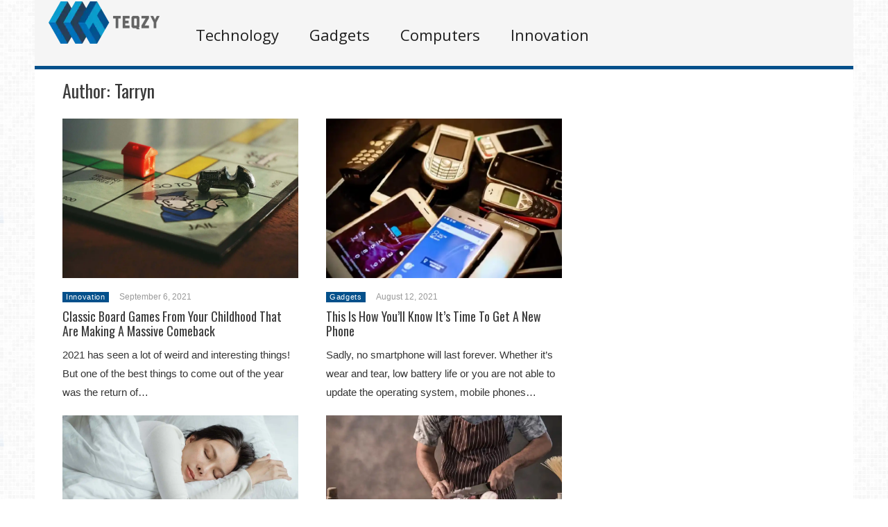

--- FILE ---
content_type: text/html; charset=UTF-8
request_url: https://teqzy.com/author/tarryn
body_size: 58067
content:
<!DOCTYPE html>
<html lang="en-US"><head><meta charset="UTF-8"/><meta name="viewport" content="width=device-width, initial-scale=1"><title>Tarryn | </title> <script>var wtTeraCounryCode = "US";var wtTeraDate = "18-01-2026";var wtTeraDevice = "desktop";</script>
<link rel="preconnect" href="https://fonts.googleapis.com" crossorigin="" /><link rel="preconnect" crossorigin="use-credentials" href="https://securepubads.g.doubleclick.net"/><link rel="preconnect" crossorigin="anonymous" href="https://securepubads.g.doubleclick.net"/><link rel="preconnect" href="https://securepubads.g.doubleclick.net"/><link rel="preconnect" crossorigin="use-credentials" href="https://www.googletagservices.com"/><link rel="preconnect" crossorigin="anonymous" href="https://www.googletagservices.com"/><link rel="preconnect" href="https://www.googletagservices.com"/><link rel="preconnect" crossorigin="use-credentials" href="https://d3fdp2ho8z9fyl.cloudfront.net"/><link rel="preconnect" crossorigin="anonymous" href="https://d3fdp2ho8z9fyl.cloudfront.net"/><link rel="preconnect" href="https://d3fdp2ho8z9fyl.cloudfront.net"/><style>.ad-unit-top{min-height:135px!important;display:block!important}.bottom-leader .ad2{margin-bottom:30px!important;min-height:312px!important}</style><script>function smDCss(s){var t=function(){for(var t=0;t<s.length;t++){var e=document.createElement("link");e.setAttribute("rel","stylesheet"),e.setAttribute("crossOrigin","anonymous"),e.setAttribute("href",s[t]),console.log("ASYNC FONT LOADING "+s[t]),e.onload=function(){localStorage.setItem("fonts-loaded","1")},document.head.appendChild(e)}};localStorage.getItem("fonts-loaded")?t():window.addEventListener("DOMContentLoaded",t,!1)}var smSCss="&display=swap",smFGCss="https://fonts.googleapis.com/css?family=",smALCss=[smFGCss+"Roboto:400,700"+smSCss,smFGCss+"Oswald:400,700"+smSCss,smFGCss+"Open+Sans"+smSCss];smDCss(smALCss);</script><script data-cfasync="false" data-no-defer="1">var ewww_webp_supported=!1;function check_webp_feature(A,e){var w;e=void 0!==e?e:function(){},ewww_webp_supported?e(ewww_webp_supported):((w=new Image).onload=function(){ewww_webp_supported=0<w.width&&0<w.height,e&&e(ewww_webp_supported)},w.onerror=function(){e&&e(!1)},w.src="data:image/webp;base64,"+{alpha:"UklGRkoAAABXRUJQVlA4WAoAAAAQAAAAAAAAAAAAQUxQSAwAAAARBxAR/Q9ERP8DAABWUDggGAAAABQBAJ0BKgEAAQAAAP4AAA3AAP7mtQAAAA=="}[A])}check_webp_feature("alpha");</script><script data-cfasync="false" data-no-defer="1">var Arrive=function(c,w){"use strict";if(c.MutationObserver&&"undefined"!=typeof HTMLElement){var r,a=0,u=(r=HTMLElement.prototype.matches||HTMLElement.prototype.webkitMatchesSelector||HTMLElement.prototype.mozMatchesSelector||HTMLElement.prototype.msMatchesSelector,{matchesSelector:function(e,t){return e instanceof HTMLElement&&r.call(e,t)},addMethod:function(e,t,r){var a=e[t];e[t]=function(){return r.length==arguments.length?r.apply(this,arguments):"function"==typeof a?a.apply(this,arguments):void 0}},callCallbacks:function(e,t){t&&t.options.onceOnly&&1==t.firedElems.length&&(e=[e[0]]);for(var r,a=0;r=e[a];a++)r&&r.callback&&r.callback.call(r.elem,r.elem);t&&t.options.onceOnly&&1==t.firedElems.length&&t.me.unbindEventWithSelectorAndCallback.call(t.target,t.selector,t.callback)},checkChildNodesRecursively:function(e,t,r,a){for(var i,n=0;i=e[n];n++)r(i,t,a)&&a.push({callback:t.callback,elem:i}),0<i.childNodes.length&&u.checkChildNodesRecursively(i.childNodes,t,r,a)},mergeArrays:function(e,t){var r,a={};for(r in e)e.hasOwnProperty(r)&&(a[r]=e[r]);for(r in t)t.hasOwnProperty(r)&&(a[r]=t[r]);return a},toElementsArray:function(e){return e=void 0!==e&&("number"!=typeof e.length||e===c)?[e]:e}}),e=(l.prototype.addEvent=function(e,t,r,a){a={target:e,selector:t,options:r,callback:a,firedElems:[]};return this._beforeAdding&&this._beforeAdding(a),this._eventsBucket.push(a),a},l.prototype.removeEvent=function(e){for(var t,r=this._eventsBucket.length-1;t=this._eventsBucket[r];r--)e(t)&&(this._beforeRemoving&&this._beforeRemoving(t),(t=this._eventsBucket.splice(r,1))&&t.length&&(t[0].callback=null))},l.prototype.beforeAdding=function(e){this._beforeAdding=e},l.prototype.beforeRemoving=function(e){this._beforeRemoving=e},l),t=function(i,n){var o=new e,l=this,s={fireOnAttributesModification:!1};return o.beforeAdding(function(t){var e=t.target;e!==c.document&&e!==c||(e=document.getElementsByTagName("html")[0]);var r=new MutationObserver(function(e){n.call(this,e,t)}),a=i(t.options);r.observe(e,a),t.observer=r,t.me=l}),o.beforeRemoving(function(e){e.observer.disconnect()}),this.bindEvent=function(e,t,r){t=u.mergeArrays(s,t);for(var a=u.toElementsArray(this),i=0;i<a.length;i++)o.addEvent(a[i],e,t,r)},this.unbindEvent=function(){var r=u.toElementsArray(this);o.removeEvent(function(e){for(var t=0;t<r.length;t++)if(this===w||e.target===r[t])return!0;return!1})},this.unbindEventWithSelectorOrCallback=function(r){var a=u.toElementsArray(this),i=r,e="function"==typeof r?function(e){for(var t=0;t<a.length;t++)if((this===w||e.target===a[t])&&e.callback===i)return!0;return!1}:function(e){for(var t=0;t<a.length;t++)if((this===w||e.target===a[t])&&e.selector===r)return!0;return!1};o.removeEvent(e)},this.unbindEventWithSelectorAndCallback=function(r,a){var i=u.toElementsArray(this);o.removeEvent(function(e){for(var t=0;t<i.length;t++)if((this===w||e.target===i[t])&&e.selector===r&&e.callback===a)return!0;return!1})},this},i=new function(){var s={fireOnAttributesModification:!1,onceOnly:!1,existing:!1};function n(e,t,r){return!(!u.matchesSelector(e,t.selector)||(e._id===w&&(e._id=a++),-1!=t.firedElems.indexOf(e._id)))&&(t.firedElems.push(e._id),!0)}var c=(i=new t(function(e){var t={attributes:!1,childList:!0,subtree:!0};return e.fireOnAttributesModification&&(t.attributes=!0),t},function(e,i){e.forEach(function(e){var t=e.addedNodes,r=e.target,a=[];null!==t&&0<t.length?u.checkChildNodesRecursively(t,i,n,a):"attributes"===e.type&&n(r,i)&&a.push({callback:i.callback,elem:r}),u.callCallbacks(a,i)})})).bindEvent;return i.bindEvent=function(e,t,r){t=void 0===r?(r=t,s):u.mergeArrays(s,t);var a=u.toElementsArray(this);if(t.existing){for(var i=[],n=0;n<a.length;n++)for(var o=a[n].querySelectorAll(e),l=0;l<o.length;l++)i.push({callback:r,elem:o[l]});if(t.onceOnly&&i.length)return r.call(i[0].elem,i[0].elem);setTimeout(u.callCallbacks,1,i)}c.call(this,e,t,r)},i},o=new function(){var a={};function i(e,t){return u.matchesSelector(e,t.selector)}var n=(o=new t(function(){return{childList:!0,subtree:!0}},function(e,r){e.forEach(function(e){var t=e.removedNodes,e=[];null!==t&&0<t.length&&u.checkChildNodesRecursively(t,r,i,e),u.callCallbacks(e,r)})})).bindEvent;return o.bindEvent=function(e,t,r){t=void 0===r?(r=t,a):u.mergeArrays(a,t),n.call(this,e,t,r)},o};d(HTMLElement.prototype),d(NodeList.prototype),d(HTMLCollection.prototype),d(HTMLDocument.prototype),d(Window.prototype);var n={};return s(i,n,"unbindAllArrive"),s(o,n,"unbindAllLeave"),n}function l(){this._eventsBucket=[],this._beforeAdding=null,this._beforeRemoving=null}function s(e,t,r){u.addMethod(t,r,e.unbindEvent),u.addMethod(t,r,e.unbindEventWithSelectorOrCallback),u.addMethod(t,r,e.unbindEventWithSelectorAndCallback)}function d(e){e.arrive=i.bindEvent,s(i,e,"unbindArrive"),e.leave=o.bindEvent,s(o,e,"unbindLeave")}}(window,void 0),ewww_webp_supported=!1;function check_webp_feature(e,t){var r;ewww_webp_supported?t(ewww_webp_supported):((r=new Image).onload=function(){ewww_webp_supported=0<r.width&&0<r.height,t(ewww_webp_supported)},r.onerror=function(){t(!1)},r.src="data:image/webp;base64,"+{alpha:"UklGRkoAAABXRUJQVlA4WAoAAAAQAAAAAAAAAAAAQUxQSAwAAAARBxAR/Q9ERP8DAABWUDggGAAAABQBAJ0BKgEAAQAAAP4AAA3AAP7mtQAAAA==",animation:"UklGRlIAAABXRUJQVlA4WAoAAAASAAAAAAAAAAAAQU5JTQYAAAD/////AABBTk1GJgAAAAAAAAAAAAAAAAAAAGQAAABWUDhMDQAAAC8AAAAQBxAREYiI/gcA"}[e])}function ewwwLoadImages(e){if(e){for(var t=document.querySelectorAll(".batch-image img, .image-wrapper a, .ngg-pro-masonry-item a, .ngg-galleria-offscreen-seo-wrapper a"),r=0,a=t.length;r<a;r++)ewwwAttr(t[r],"data-src",t[r].getAttribute("data-webp")),ewwwAttr(t[r],"data-thumbnail",t[r].getAttribute("data-webp-thumbnail"));for(var i=document.querySelectorAll(".rev_slider ul li"),r=0,a=i.length;r<a;r++){ewwwAttr(i[r],"data-thumb",i[r].getAttribute("data-webp-thumb"));for(var n=1;n<11;)ewwwAttr(i[r],"data-param"+n,i[r].getAttribute("data-webp-param"+n)),n++}for(r=0,a=(i=document.querySelectorAll(".rev_slider img")).length;r<a;r++)ewwwAttr(i[r],"data-lazyload",i[r].getAttribute("data-webp-lazyload"));for(var o=document.querySelectorAll("div.woocommerce-product-gallery__image"),r=0,a=o.length;r<a;r++)ewwwAttr(o[r],"data-thumb",o[r].getAttribute("data-webp-thumb"))}for(var l=document.querySelectorAll("video"),r=0,a=l.length;r<a;r++)ewwwAttr(l[r],"poster",e?l[r].getAttribute("data-poster-webp"):l[r].getAttribute("data-poster-image"));for(var s,c=document.querySelectorAll("img.ewww_webp_lazy_load"),r=0,a=c.length;r<a;r++)e&&(ewwwAttr(c[r],"data-lazy-srcset",c[r].getAttribute("data-lazy-srcset-webp")),ewwwAttr(c[r],"data-srcset",c[r].getAttribute("data-srcset-webp")),ewwwAttr(c[r],"data-lazy-src",c[r].getAttribute("data-lazy-src-webp")),ewwwAttr(c[r],"data-src",c[r].getAttribute("data-src-webp")),ewwwAttr(c[r],"data-orig-file",c[r].getAttribute("data-webp-orig-file")),ewwwAttr(c[r],"data-medium-file",c[r].getAttribute("data-webp-medium-file")),ewwwAttr(c[r],"data-large-file",c[r].getAttribute("data-webp-large-file")),null!=(s=c[r].getAttribute("srcset"))&&!1!==s&&s.includes("R0lGOD")&&ewwwAttr(c[r],"src",c[r].getAttribute("data-lazy-src-webp"))),c[r].className=c[r].className.replace(/\bewww_webp_lazy_load\b/,"");for(var w=document.querySelectorAll(".ewww_webp"),r=0,a=w.length;r<a;r++)e?(ewwwAttr(w[r],"srcset",w[r].getAttribute("data-srcset-webp")),ewwwAttr(w[r],"src",w[r].getAttribute("data-src-webp")),ewwwAttr(w[r],"data-orig-file",w[r].getAttribute("data-webp-orig-file")),ewwwAttr(w[r],"data-medium-file",w[r].getAttribute("data-webp-medium-file")),ewwwAttr(w[r],"data-large-file",w[r].getAttribute("data-webp-large-file")),ewwwAttr(w[r],"data-large_image",w[r].getAttribute("data-webp-large_image")),ewwwAttr(w[r],"data-src",w[r].getAttribute("data-webp-src"))):(ewwwAttr(w[r],"srcset",w[r].getAttribute("data-srcset-img")),ewwwAttr(w[r],"src",w[r].getAttribute("data-src-img"))),w[r].className=w[r].className.replace(/\bewww_webp\b/,"ewww_webp_loaded");window.jQuery&&jQuery.fn.isotope&&jQuery.fn.imagesLoaded&&(jQuery(".fusion-posts-container-infinite").imagesLoaded(function(){jQuery(".fusion-posts-container-infinite").hasClass("isotope")&&jQuery(".fusion-posts-container-infinite").isotope()}),jQuery(".fusion-portfolio:not(.fusion-recent-works) .fusion-portfolio-wrapper").imagesLoaded(function(){jQuery(".fusion-portfolio:not(.fusion-recent-works) .fusion-portfolio-wrapper").isotope()}))}function ewwwWebPInit(e){ewwwLoadImages(e),ewwwNggLoadGalleries(e),document.arrive(".ewww_webp",function(){ewwwLoadImages(e)}),document.arrive(".ewww_webp_lazy_load",function(){ewwwLoadImages(e)}),document.arrive("videos",function(){ewwwLoadImages(e)}),"loading"==document.readyState?document.addEventListener("DOMContentLoaded",ewwwJSONParserInit):("undefined"!=typeof galleries&&ewwwNggParseGalleries(e),ewwwWooParseVariations(e))}function ewwwAttr(e,t,r){null!=r&&!1!==r&&e.setAttribute(t,r)}function ewwwJSONParserInit(){"undefined"!=typeof galleries&&check_webp_feature("alpha",ewwwNggParseGalleries),check_webp_feature("alpha",ewwwWooParseVariations)}function ewwwWooParseVariations(e){if(e)for(var t=document.querySelectorAll("form.variations_form"),r=0,a=t.length;r<a;r++){var i=t[r].getAttribute("data-product_variations"),n=!1;try{for(var o in i=JSON.parse(i))void 0!==i[o]&&void 0!==i[o].image&&(void 0!==i[o].image.src_webp&&(i[o].image.src=i[o].image.src_webp,n=!0),void 0!==i[o].image.srcset_webp&&(i[o].image.srcset=i[o].image.srcset_webp,n=!0),void 0!==i[o].image.full_src_webp&&(i[o].image.full_src=i[o].image.full_src_webp,n=!0),void 0!==i[o].image.gallery_thumbnail_src_webp&&(i[o].image.gallery_thumbnail_src=i[o].image.gallery_thumbnail_src_webp,n=!0),void 0!==i[o].image.thumb_src_webp&&(i[o].image.thumb_src=i[o].image.thumb_src_webp,n=!0));n&&ewwwAttr(t[r],"data-product_variations",JSON.stringify(i))}catch(e){}}}function ewwwNggParseGalleries(e){if(e)for(var t in galleries){var r=galleries[t];galleries[t].images_list=ewwwNggParseImageList(r.images_list)}}function ewwwNggLoadGalleries(e){e&&document.addEventListener("ngg.galleria.themeadded",function(e,t){window.ngg_galleria._create_backup=window.ngg_galleria.create,window.ngg_galleria.create=function(e,t){var r=$(e).data("id");return galleries["gallery_"+r].images_list=ewwwNggParseImageList(galleries["gallery_"+r].images_list),window.ngg_galleria._create_backup(e,t)}})}function ewwwNggParseImageList(e){for(var t in e){var r=e[t];if(void 0!==r["image-webp"]&&(e[t].image=r["image-webp"],delete e[t]["image-webp"]),void 0!==r["thumb-webp"]&&(e[t].thumb=r["thumb-webp"],delete e[t]["thumb-webp"]),void 0!==r.full_image_webp&&(e[t].full_image=r.full_image_webp,delete e[t].full_image_webp),void 0!==r.srcsets)for(var a in r.srcsets)nggSrcset=r.srcsets[a],void 0!==r.srcsets[a+"-webp"]&&(e[t].srcsets[a]=r.srcsets[a+"-webp"],delete e[t].srcsets[a+"-webp"]);if(void 0!==r.full_srcsets)for(var i in r.full_srcsets)nggFSrcset=r.full_srcsets[i],void 0!==r.full_srcsets[i+"-webp"]&&(e[t].full_srcsets[i]=r.full_srcsets[i+"-webp"],delete e[t].full_srcsets[i+"-webp"])}return e}check_webp_feature("alpha",ewwwWebPInit);</script><meta name='robots' content='max-image-preview:large' />
<meta name="description" content="" /><meta name="keywords" content="board games, catan board game, monopoly junior, best board games 2020, family board games" /><meta name="iab_cats" content="" /> 
<link rel='dns-prefetch' href='//teqzy.com' />
<link rel='dns-prefetch' href='//s.w.org' />
<link rel="alternate" type="application/rss+xml" title="Teqzy &raquo; Feed" href="https://teqzy.com/feed" />
<link rel="alternate" type="application/rss+xml" title="Teqzy &raquo; Comments Feed" href="https://teqzy.com/comments/feed" />
<link rel="alternate" type="application/rss+xml" title="Teqzy &raquo; Posts by Tarryn Feed" href="https://teqzy.com/author/tarryn/feed" />
<style id='global-styles-inline-css' type='text/css'>
body{--wp--preset--color--black: #000000;--wp--preset--color--cyan-bluish-gray: #abb8c3;--wp--preset--color--white: #ffffff;--wp--preset--color--pale-pink: #f78da7;--wp--preset--color--vivid-red: #cf2e2e;--wp--preset--color--luminous-vivid-orange: #ff6900;--wp--preset--color--luminous-vivid-amber: #fcb900;--wp--preset--color--light-green-cyan: #7bdcb5;--wp--preset--color--vivid-green-cyan: #00d084;--wp--preset--color--pale-cyan-blue: #8ed1fc;--wp--preset--color--vivid-cyan-blue: #0693e3;--wp--preset--color--vivid-purple: #9b51e0;--wp--preset--gradient--vivid-cyan-blue-to-vivid-purple: linear-gradient(135deg,rgba(6,147,227,1) 0%,rgb(155,81,224) 100%);--wp--preset--gradient--light-green-cyan-to-vivid-green-cyan: linear-gradient(135deg,rgb(122,220,180) 0%,rgb(0,208,130) 100%);--wp--preset--gradient--luminous-vivid-amber-to-luminous-vivid-orange: linear-gradient(135deg,rgba(252,185,0,1) 0%,rgba(255,105,0,1) 100%);--wp--preset--gradient--luminous-vivid-orange-to-vivid-red: linear-gradient(135deg,rgba(255,105,0,1) 0%,rgb(207,46,46) 100%);--wp--preset--gradient--very-light-gray-to-cyan-bluish-gray: linear-gradient(135deg,rgb(238,238,238) 0%,rgb(169,184,195) 100%);--wp--preset--gradient--cool-to-warm-spectrum: linear-gradient(135deg,rgb(74,234,220) 0%,rgb(151,120,209) 20%,rgb(207,42,186) 40%,rgb(238,44,130) 60%,rgb(251,105,98) 80%,rgb(254,248,76) 100%);--wp--preset--gradient--blush-light-purple: linear-gradient(135deg,rgb(255,206,236) 0%,rgb(152,150,240) 100%);--wp--preset--gradient--blush-bordeaux: linear-gradient(135deg,rgb(254,205,165) 0%,rgb(254,45,45) 50%,rgb(107,0,62) 100%);--wp--preset--gradient--luminous-dusk: linear-gradient(135deg,rgb(255,203,112) 0%,rgb(199,81,192) 50%,rgb(65,88,208) 100%);--wp--preset--gradient--pale-ocean: linear-gradient(135deg,rgb(255,245,203) 0%,rgb(182,227,212) 50%,rgb(51,167,181) 100%);--wp--preset--gradient--electric-grass: linear-gradient(135deg,rgb(202,248,128) 0%,rgb(113,206,126) 100%);--wp--preset--gradient--midnight: linear-gradient(135deg,rgb(2,3,129) 0%,rgb(40,116,252) 100%);--wp--preset--duotone--dark-grayscale: url('#wp-duotone-dark-grayscale');--wp--preset--duotone--grayscale: url('#wp-duotone-grayscale');--wp--preset--duotone--purple-yellow: url('#wp-duotone-purple-yellow');--wp--preset--duotone--blue-red: url('#wp-duotone-blue-red');--wp--preset--duotone--midnight: url('#wp-duotone-midnight');--wp--preset--duotone--magenta-yellow: url('#wp-duotone-magenta-yellow');--wp--preset--duotone--purple-green: url('#wp-duotone-purple-green');--wp--preset--duotone--blue-orange: url('#wp-duotone-blue-orange');--wp--preset--font-size--small: 13px;--wp--preset--font-size--medium: 20px;--wp--preset--font-size--large: 36px;--wp--preset--font-size--x-large: 42px;}.has-black-color{color: var(--wp--preset--color--black) !important;}.has-cyan-bluish-gray-color{color: var(--wp--preset--color--cyan-bluish-gray) !important;}.has-white-color{color: var(--wp--preset--color--white) !important;}.has-pale-pink-color{color: var(--wp--preset--color--pale-pink) !important;}.has-vivid-red-color{color: var(--wp--preset--color--vivid-red) !important;}.has-luminous-vivid-orange-color{color: var(--wp--preset--color--luminous-vivid-orange) !important;}.has-luminous-vivid-amber-color{color: var(--wp--preset--color--luminous-vivid-amber) !important;}.has-light-green-cyan-color{color: var(--wp--preset--color--light-green-cyan) !important;}.has-vivid-green-cyan-color{color: var(--wp--preset--color--vivid-green-cyan) !important;}.has-pale-cyan-blue-color{color: var(--wp--preset--color--pale-cyan-blue) !important;}.has-vivid-cyan-blue-color{color: var(--wp--preset--color--vivid-cyan-blue) !important;}.has-vivid-purple-color{color: var(--wp--preset--color--vivid-purple) !important;}.has-black-background-color{background-color: var(--wp--preset--color--black) !important;}.has-cyan-bluish-gray-background-color{background-color: var(--wp--preset--color--cyan-bluish-gray) !important;}.has-white-background-color{background-color: var(--wp--preset--color--white) !important;}.has-pale-pink-background-color{background-color: var(--wp--preset--color--pale-pink) !important;}.has-vivid-red-background-color{background-color: var(--wp--preset--color--vivid-red) !important;}.has-luminous-vivid-orange-background-color{background-color: var(--wp--preset--color--luminous-vivid-orange) !important;}.has-luminous-vivid-amber-background-color{background-color: var(--wp--preset--color--luminous-vivid-amber) !important;}.has-light-green-cyan-background-color{background-color: var(--wp--preset--color--light-green-cyan) !important;}.has-vivid-green-cyan-background-color{background-color: var(--wp--preset--color--vivid-green-cyan) !important;}.has-pale-cyan-blue-background-color{background-color: var(--wp--preset--color--pale-cyan-blue) !important;}.has-vivid-cyan-blue-background-color{background-color: var(--wp--preset--color--vivid-cyan-blue) !important;}.has-vivid-purple-background-color{background-color: var(--wp--preset--color--vivid-purple) !important;}.has-black-border-color{border-color: var(--wp--preset--color--black) !important;}.has-cyan-bluish-gray-border-color{border-color: var(--wp--preset--color--cyan-bluish-gray) !important;}.has-white-border-color{border-color: var(--wp--preset--color--white) !important;}.has-pale-pink-border-color{border-color: var(--wp--preset--color--pale-pink) !important;}.has-vivid-red-border-color{border-color: var(--wp--preset--color--vivid-red) !important;}.has-luminous-vivid-orange-border-color{border-color: var(--wp--preset--color--luminous-vivid-orange) !important;}.has-luminous-vivid-amber-border-color{border-color: var(--wp--preset--color--luminous-vivid-amber) !important;}.has-light-green-cyan-border-color{border-color: var(--wp--preset--color--light-green-cyan) !important;}.has-vivid-green-cyan-border-color{border-color: var(--wp--preset--color--vivid-green-cyan) !important;}.has-pale-cyan-blue-border-color{border-color: var(--wp--preset--color--pale-cyan-blue) !important;}.has-vivid-cyan-blue-border-color{border-color: var(--wp--preset--color--vivid-cyan-blue) !important;}.has-vivid-purple-border-color{border-color: var(--wp--preset--color--vivid-purple) !important;}.has-vivid-cyan-blue-to-vivid-purple-gradient-background{background: var(--wp--preset--gradient--vivid-cyan-blue-to-vivid-purple) !important;}.has-light-green-cyan-to-vivid-green-cyan-gradient-background{background: var(--wp--preset--gradient--light-green-cyan-to-vivid-green-cyan) !important;}.has-luminous-vivid-amber-to-luminous-vivid-orange-gradient-background{background: var(--wp--preset--gradient--luminous-vivid-amber-to-luminous-vivid-orange) !important;}.has-luminous-vivid-orange-to-vivid-red-gradient-background{background: var(--wp--preset--gradient--luminous-vivid-orange-to-vivid-red) !important;}.has-very-light-gray-to-cyan-bluish-gray-gradient-background{background: var(--wp--preset--gradient--very-light-gray-to-cyan-bluish-gray) !important;}.has-cool-to-warm-spectrum-gradient-background{background: var(--wp--preset--gradient--cool-to-warm-spectrum) !important;}.has-blush-light-purple-gradient-background{background: var(--wp--preset--gradient--blush-light-purple) !important;}.has-blush-bordeaux-gradient-background{background: var(--wp--preset--gradient--blush-bordeaux) !important;}.has-luminous-dusk-gradient-background{background: var(--wp--preset--gradient--luminous-dusk) !important;}.has-pale-ocean-gradient-background{background: var(--wp--preset--gradient--pale-ocean) !important;}.has-electric-grass-gradient-background{background: var(--wp--preset--gradient--electric-grass) !important;}.has-midnight-gradient-background{background: var(--wp--preset--gradient--midnight) !important;}.has-small-font-size{font-size: var(--wp--preset--font-size--small) !important;}.has-medium-font-size{font-size: var(--wp--preset--font-size--medium) !important;}.has-large-font-size{font-size: var(--wp--preset--font-size--large) !important;}.has-x-large-font-size{font-size: var(--wp--preset--font-size--x-large) !important;}
</style>
<link rel='stylesheet' id='wt-style-css'  href='https://teqzy.com/wp-content/themes/wt_tera/style.min.css?utm_t=d2' type='text/css' media='all' />
<style id='wt-style-inline-css' type='text/css'>
body{
background: url(https://teqzy.com/wp-content/themes/wt_tera/images/bg/original/pattern32.png);
}

#header .logo{margin:-13px 20px 0 20px!important;max-width:160px!important}.main-color-bg{background-color:#04508b}.header-inner{border-bottom:5px solid #04508b}#main-menu .current-menu-item,#main-menu ul li:hover{border-top:2px solid #04508b}.nextpostslink{background-color:#04508b!important}.author-name a:hover,.footer-category .rpwwt-post-date{color:#04508b!important}.custom-widget-text{background-color:#04508b}.custom-widget-arrow{border-top:15px solid #04508b}.custom-widget-border{border-bottom:1px solid #04508b}.nextpostslink:hover{background-color:#0a9cce!important}button{background:#16456c!important;border:1px solid #16456c!important;border-radius:2px!important}.main-color, .entry-meta .comments i, .entry-tags a{ color: #04508b;}.main-color-bg, #main-menu .current-menu-item, #main-menu .current_page_item, #main-menu .current_page_item a:hover, .slider-main .post-info, .cat-title .title-sep, .pagination .current, #respond input[type=submit], .widget_tabs .active, .tagcloud a{background: #04508b }.slider-main .post-info{ background: rgba(4,80,139 ,0.8)}.pagination a:hover, .pagination .current{ border: 1px solid #04508b;}.post-nav {border-bottom: 2px solid #04508b;}
.cat13-bg{background:} .cat15-bg{background:} .cat12-bg{background:} .cat14-bg{background:} 
</style>
<link rel='stylesheet' id='wt-font-awesome-css'  href='https://teqzy.com/wp-content/themes/wt_tera/css/font-awesome/css/font-awesome.min.css?ver=6.0.2' type='text/css' media='all' />
<link rel='stylesheet' id='wt-child-style-css'  href='https://teqzy.com/wp-content/themes/wt_tera_c_child/style.min.css?ver=1767780947' type='text/css' media='all' />
<script type='text/javascript' src='https://teqzy.com/wp-includes/js/jquery/jquery.min.js?ver=3.6.0' id='jquery-core-js'></script>
<script type='text/javascript' src='https://teqzy.com/wp-includes/js/jquery/jquery-migrate.min.js?ver=3.3.2' id='jquery-migrate-js'></script>
<link rel="https://api.w.org/" href="https://teqzy.com/wp-json/" /><link rel="alternate" type="application/json" href="https://teqzy.com/wp-json/wp/v2/users/9" /><link rel="EditURI" type="application/rsd+xml" title="RSD" href="https://teqzy.com/xmlrpc.php?rsd" />
<link rel="wlwmanifest" type="application/wlwmanifest+xml" href="https://teqzy.com/wp-includes/wlwmanifest.xml" /> 
<meta name="generator" content="WordPress 6.0.2" />
<link rel="shortcut icon" href="https://d2nvvdzacof5ua.cloudfront.net/wp-content/uploads/2022/11/08125010/teqzy-logo.png" />	
<link rel="apple-touch-icon" href="https://d2nvvdzacof5ua.cloudfront.net/wp-content/uploads/2022/11/08125010/teqzy-logo.png" />	
  
<meta property="og:site_name" content="Teqzy" />  
<meta property="og:description" content="Discover The Next Technology" />  
	<noscript><style>.lazyload[data-src]{display:none !important;}</style></noscript><style>.lazyload{background-image:none !important;}.lazyload:before{background-image:none !important;}</style> <script>var smSMActivationU = false; var checkQC = true; function getURLParameter(e){return decodeURIComponent((new RegExp("[?|&]"+e+"=([^&;]+?)(&|#|;|$)").exec(location.search)||[,""])[1].replace(/\+/g,"%20"))||null}var med=getURLParameter("utm_medium");med||sessionStorage.med&&(med=sessionStorage.med),sessionStorage.med=med; var campaign=getURLParameter("utm_campaign"),trafficSource=getURLParameter("utm_source"),keywords=getURLParameter("utm_term"),utmBid=getURLParameter("utm_bid");campaign||sessionStorage.campaign&&(campaign=sessionStorage.campaign),trafficSource||sessionStorage.trafficSource&&(trafficSource=sessionStorage.trafficSource),keywords||sessionStorage.keywords&&(keywords=sessionStorage.keywords),utmBid||sessionStorage.utmBid&&(utmBid=sessionStorage.utmBid),sessionStorage.campaign=campaign,sessionStorage.trafficSource=trafficSource,sessionStorage.keywords=keywords,sessionStorage.utmBid=utmBid; if(!googletag){var googletag=googletag||{};googletag.cmd=googletag.cmd||[]} </script> <script>var smConfig = {
fbppath: 'Teqzy-1557733364488630',
ragant: true,
vawspa: true,
acadps: true,
tap:[1403122,1465430,1465110],
//sfbcf: true,
aslip: true,
ndid: 22442106223,
isActivateBC: true,
acadps: true,
vi: "619f5e525742c46a5b65eece",
vi2: "619f5eba9495c1000403f680",
    pushActivationKey: 'NTY4PXN0Mg0nHo_du2YxO3gyMjE0NuLy', 
    pushPubKey: 'BK0zAo7UnX49YmxHudCH2QwYjww0sU6SwQIIAcNyIVjrSxwktvGADsOB14SsOoXZXfjiWp1mcpunudinckVfUec', 
    googleAnalytics: 'UA-62894397-1', 
    ga2: 'G-L22EBPLY9C',
    taboolaPixelCodeId: 1061329, 
    taboolaNameOfTheSite: 'smartify-network',
    snapPixelCodeId: '',
    yahooPixelCodeProjectId: '10000',
    yahooPixelId: '10098719',
    gtmCode: '',
    prebidTimeout: 2400,
    bidderSettings: {
        districtmDMX: {bidCpmAdjustment: function(bidCpm){return bidCpm * 0.85;}},
        sharethrough: {bidCpmAdjustment: function(bidCpm){return bidCpm * 0.95;}},
        underdogmedia: {bidCpmAdjustment: function(bidCpm){return bidCpm * 0.85;}},
        districtm: {bidCpmAdjustment: function(bidCpm){return bidCpm * 0.85;}}
    }, // Added new or override current prebid bidder settings
    fbqId: '', // Facebook pixel id
    utmCampaignName: 'utm_campaign_tq',
    //apstagPubId: 'a90912f6-238a-4c76-85ca-055c8f92d2c2', //
apstagConfig: {
    slots: [
        
    /*{slotID: 'tq-g-des-lr-mid',
        slotName: '22442106223/tq-g-des-lr-mid',
        sizes: [[300,250]]
    },//*/
    {slotID: 'tq-g-des-rr-mid',
        slotName: '22442106223/tq-g-des-rr-mid',
        sizes: [[300,250]]
    },
    {slotID: 'tq-g-des-lr-top',
        slotName: '22442106223/tq-g-des-lr-top',
        sizes: [[300,250]]
    },
    /*{slotID: 'tq-g-des-lr-bot',
        slotName: '22442106223/tq-g-des-lr-bot',
        sizes: [[300,250]]
    },//*/
    {slotID: 'tq-g-des-top',
        slotName: '22442106223/tq-g-des-top',
        sizes: [[728,90]]
    },
    {slotID: 'tq-g-des-rr-top',
        slotName: '22442106223/tq-g-des-rr-top',
        sizes: [[300,250]]
    },
    {slotID: 'tq-g-des-bot',
        slotName: '22442106223/tq-g-des-bot',
        sizes: [[728,90]]
    },
    /*{slotID: 'tq-g-des-rr-bot',
        slotName: '22442106223/tq-g-des-rr-bot',
        sizes: [[300,250]]
    },//*/
    {slotID: 'tq-g-des-mid-l',
        slotName: '22442106223/tq-g-des-mid-l',
        sizes: [[300,250]]
    },
    {slotID: 'tq-g-des-mid-r',
        slotName: '22442106223/tq-g-des-mid-r',
        sizes: [[300,250]]
    }
        
        
        
    ],
    timeout:2e3
    },
    googletagId: 22442106223,
    siteCode: 'tq',
    adUnits: [
            
/*{
    code: 'tq-g-des-lr-mid',  // tq-g-des-lr-mid
    mediaTypes: {
        banner: {
            sizes: [[300,250]]
        }
    },
    bids: [
        {bidder: 'appnexusAst',params: {placementId:'23011884'}},
        {bidder: 'sharethrough',params: {pkey: 'bVUoPhaB2zATqYEIQXUlNHRY'}},
        {bidder: 'ix',params:{siteId: '819874',size:[300, 250]}},
        {bidder: 'triplelift',params:{inventoryCode:'tq-g-des-lr-mid_300x250',floor:'0.5'}},
        {bidder: 'sovrn',params: {tagid: '1003219'}},
        {bidder: 'underdogmedia',params: {siteId: '16245'}}
        
]},*/
{
    code: 'tq-g-des-rr-mid',  // tq-g-des-rr-mid
    mediaTypes: {
        banner: {
            sizes: [[300,250]]
        }
    },
    bids: [
        {bidder: 'appnexusAst',params: {placementId:'23011904'}},
        {bidder: 'sharethrough',params: {pkey: 'wozOSPciwiQ7QkW0EBtFfyTC'}},
        {bidder: 'ix',params:{siteId: '819874',size:[300, 250]}},
        {bidder: 'triplelift',params:{inventoryCode:'tq-g-des-rr-mid_300x250',floor:'0.5'}},
        {bidder: 'sovrn',params: {tagid: '1003220'}},
        {bidder: 'underdogmedia',params: {siteId: '16244'}}
        
]},
{
    code: 'tq-g-des-lr-top',  // tq-g-des-lr-top
    mediaTypes: {
                banner: {
                    sizes: [[300,250]]
                }
    },
    bids: [
        {bidder: 'onemobile',params: {dcn:'8a9699ea017878f00893f3eff5f4028c', pos:'8a96915a017878f9db29fddac654026d'}},
        {bidder: 'sovrn',params: {tagid: '1003217'}},
        {bidder: 'ix',params:{siteId: '819874',size:[300, 250]}},
        {bidder: 'sharethrough',params: {pkey: 'u66LydXykGA4XB9ms5Affdio'}},
        {bidder: 'triplelift',params:{inventoryCode:'tq-g-des-lr-top_300x250',floor:'0.5'}},
        {bidder: 'appnexusAst',params: {placementId:'23011906'}},
        {bidder: 'underdogmedia',params: {siteId: '16245'}}
        
]}, 
/*{
    code: 'tq-g-des-lr-bot',  // tq-g-des-lr-bot
    mediaTypes: {
                banner: {
                    sizes: [[300,250]]
                }
    },
    bids: [
        {bidder: 'onemobile',params: {dcn:'8a9699ea017878f00893f3eff5f4028c', pos:'8a9698a8017878f9d74afddab7400214'}},
        {bidder: 'sovrn',params: {tagid: '1003218'}},
        {bidder: 'ix',params:{siteId: '819874',size:[300, 250]}},
        {bidder: 'triplelift',params:{inventoryCode:'tq-g-des-lr-bot_300x250',floor:'0.5'}},
        {bidder: 'sharethrough',params: {pkey: 'XejAGCe5OxXcK00tEF0Uu9fu'}},
        {bidder: 'appnexusAst',params: {placementId:'23011948'}},
        {bidder: 'underdogmedia',params: {siteId: '16245'}}
        
]}, //*/
    {code: 'tq-g-des-top', //tq-g-des-top
        mediaTypes: {
                    banner: {
                        sizes: [[728,90]]
                    }
                },
        bids: [
        {bidder: 'appnexusAst',params: {placementId:'23011973'}},
        {bidder: 'onemobile',params: {dcn:'8a9699ea017878f00893f3eff5f4028c', pos:'8a96948f017878f9df7cfddac4700223'}},
        {bidder: 'sovrn',params: {tagid: '1003209'}},
        {bidder: 'ix',params:{siteId: '819874',size:[300, 250]}},
        {bidder:'triplelift',params:{inventoryCode:'tq-g-des-lr-bot_300x250',floor:'0.5'}},
        {bidder: 'sharethrough',params: {pkey: '5zpUzJV5mMMFYiyZn2CB90S8'}},
        {bidder: 'underdogmedia',params: {siteId: '16245'}}

        ]},
    {code: 'tq-g-des-rr-top', //tq-g-des-rr-top
        mediaTypes: {
                    banner: {
                        sizes: [[300,250]]
                    }
                },
        bids: [
        {bidder: 'appnexusAst',params: {placementId:'23011995'}},
        {bidder: 'onemobile',params: {dcn:'8a9699ea017878f00893f3eff5f4028c', pos:'8a96915a017878f9db29fddac079026c'}},
        {bidder:'triplelift',params:{inventoryCode:'tq_des_rr_top1_300x250',floor:'0.5'}},
        {bidder: 'sovrn',params: {tagid: '1003213'}},
        {bidder: 'ix',params:{siteId: '819874',size:[300, 250]}},
        {bidder: 'sharethrough',params: {pkey: 'Z8zZwZRJkAwP97wkpOhxvKoS'}},
        {bidder: 'underdogmedia',params: {siteId: '16245'}}

        ]},
    {code: 'tq-g-des-bot', //tq-g-des-bot
        mediaTypes: {
                    banner: {
                        sizes: [[728,90]]
                    }
                },
        bids: [
        {bidder: 'appnexusAst',params: {placementId:'23011998'}},
        {bidder: 'onemobile',params: {dcn:'8a9699ea017878f00893f3eff5f4028c', pos:'8a9698a8017878f9d74afddab7400214'}},
        {bidder: 'sovrn',params: {tagid: '1003210'}},
        {bidder: 'ix',params:{siteId: '819874',size:[300, 250]}},
        {bidder:'triplelift',params:{inventoryCode:'tq_des_bot_728x90',floor:'0.5'}},
        {bidder: 'sharethrough',params: {pkey: 'z9okkTGvPJ4uoQzjONZxvOol'}},
        {bidder: 'underdogmedia',params: {siteId: '16245'}}
    

        ]},
    {code: 'tq-g-des-native', //tq-g-des-native
        mediaTypes: {
                    banner: {
                        sizes: [[728,90]]
                    }
                },
        bids: [
             {bidder:'triplelift',params:{inventoryCode:'tq_des_native_728x90',floor:'0.5'}},
             {bidder: 'ix',params:{siteId: '819874',size:[300, 250]}},
             {bidder: 'sharethrough',params: {pkey: 'gmNOtaYaMe41RxUPoKAmT8Vv'}}
         ]},
   /* {code: 'tq-g-des-rr-bot', //tq-g-des-rr-bot
        mediaTypes: {
                    banner: {
                        sizes: [[300,250]]
                    }
                },
        bids: [

        {bidder: 'appnexusAst',params: {placementId:'23012002'}},
        {bidder: 'onemobile',params: {dcn:'8a9699ea017878f00893f3eff5f4028c', pos:'8a9698a8017878f9d74afddabcc20215'}},
        {bidder: 'ix',params:{siteId: '819874',size:[300, 250]}},
        {bidder: 'sovrn',params: {tagid: '1003221'}},
        {bidder:'triplelift',params:{inventoryCode:'tq_des_rr_bot1_300x250',floor:'0.5'}},
        {bidder: 'sharethrough',params: {pkey: '4jrz0ZiBiIbW0miLzSQ9SHGR'}},
        {bidder: 'underdogmedia',params: {siteId: '16245'}}

        

        ]},*/
    {code: 'tq-g-des-mid-r', //tq-g-des-mid-r
        mediaTypes: {
                    banner: {
                        sizes: [[300,250]]
                    }
                },
        bids: [
        {bidder: 'appnexusAst',params: {placementId:'23012026'}},
        {bidder: 'onemobile',params: {dcn:'8a9699ea017878f00893f3eff5f4028c', pos:'8a96915a017878f9db29fddabaed026b'}},
        {bidder: 'sovrn',params: {tagid: '1003211'}},
        {bidder: 'ix',params:{siteId: '819874',size:[300, 250]}},
        {bidder:'triplelift',params:{inventoryCode:'tq_des_mid_r_300x250',floor:'0.5'}},
        {bidder: 'sharethrough',params: {pkey: 'P2E1xNKatKI5o5cxlfXmlwER'}},
        {bidder: 'underdogmedia',params: {siteId: '16245'}}

        ]},
    {code: 'tq-g-des-mid-l', //tq-g-des-mid-l
        mediaTypes: {
                    banner: {
                        sizes: [[300,250]]
                    }
                },
        bids: [
            {bidder: 'appnexusAst',params: {placementId:'22778433'}},
            {bidder: 'onemobile',params: {dcn:'8a9699ea017878f00893f3efe6c90286', pos:'8a96948f017878f9df7cfddab9210221'}},
            {bidder: 'ix',params:{siteId: '819874',size:[300, 250]}},
            {bidder: 'sovrn',params: {tagid: '1003212'}},
            {bidder: 'sharethrough',params: {pkey: 'pkdaHZBuyjWi3RkKGQnIUBq1'}},
            {bidder:'triplelift',params:{inventoryCode:'tq_des_mid_l_300x250',floor:'0.5'}},
            {bidder: 'underdogmedia',params: {siteId: '16245'}}
        
        ]}
        
        
        
    ]
};
</script><script type="text/javascript" src="https://d3fdp2ho8z9fyl.cloudfront.net/tracker.min.js"></script><script src="/wp-content/themes/wt_tera/js/header-v49.min.js?utm_t=3.80.9"></script></head>
<body class="archive author author-tarryn author-9">
<script data-cfasync="false" data-no-defer="1">if(typeof ewww_webp_supported==="undefined"){var ewww_webp_supported=!1}if(ewww_webp_supported){document.body.classList.add("webp-support")}</script><div id="container" class="hfeed">


<header id="header">
<div class="top"><div class="inner-wrap"><div class="top-menu">
    <div class="top_bar_menu_left"><ul id="menu-top-bar-menu-left" class="menu"><li id="menu-item-463" class="menu-item menu-item-type-custom menu-item-object-custom menu-item-463"><a>Everything Travel Related</a></li>
</ul></div><div class="top_bar_menu_right"><ul id="menu-top-bar-menu-right" class="menu"><li id="menu-item-452" class="menu-item menu-item-type-post_type menu-item-object-page menu-item-452"><a href="https://teqzy.com/impressum">Impressum</a></li>
<li id="menu-item-544" class="menu-item menu-item-type-custom menu-item-object-custom menu-item-544"><a href="https://www.facebook.com/Teqzy-1557733364488630/">Advertise With Us</a></li>
<li id="menu-item-454" class="menu-item menu-item-type-post_type menu-item-object-page menu-item-454"><a href="https://teqzy.com/disclaimer">Disclaimer</a></li>
</ul></div></div></div>
</div>
<div class="header-inner">
<div class="logo">
    <a href="https://teqzy.com" title="Teqzy">
        <img src="[data-uri]" alt="Teqzy" data-src="https://d2nvvdzacof5ua.cloudfront.net/wp-content/uploads/2022/11/08125010/teqzy-logo.png" decoding="async" class="lazyload ewww_webp_lazy_load" data-src-webp="https://d2nvvdzacof5ua.cloudfront.net/wp-content/uploads/2022/11/08125010/teqzy-logo.png.webp" /><noscript><img src="https://d2nvvdzacof5ua.cloudfront.net/wp-content/uploads/2022/11/08125010/teqzy-logo.png" alt="Teqzy" data-eio="l" /></noscript>
    </a>
</div>
   <nav id="main-menu" class="clearfix">
    <ul id="menu-top-menu" class="menu"><li id="menu-item-11" class="menu-item menu-item-type-taxonomy menu-item-object-category menu-item-11"><a href="https://teqzy.com/category/technology">Technology</a></li>
<li id="menu-item-25" class="menu-item menu-item-type-taxonomy menu-item-object-category menu-item-25"><a href="https://teqzy.com/category/gadgets">Gadgets</a></li>
<li id="menu-item-27" class="menu-item menu-item-type-taxonomy menu-item-object-category menu-item-27"><a href="https://teqzy.com/category/computers">Computers</a></li>
<li id="menu-item-26" class="menu-item menu-item-type-taxonomy menu-item-object-category menu-item-26"><a href="https://teqzy.com/category/innovation">Innovation</a></li>
</ul>        <a href="javascript:void(0);" style="font-size:15px;" class="icon" onclick="myFunction()">&#9776;</a>
      </nav>
  <div class="social"><div class="addthis_inline_share_toolbox"></div><div class="icon_wrapper"><div class="bar1"></div><div class="bar2"></div><div class="bar3"></div></div></div>
 </div>
</header>
<div id="responsive_menu"><ul id="menu-top-menu-1" class="menu"><li class="menu-item menu-item-type-taxonomy menu-item-object-category menu-item-11"><a href="https://teqzy.com/category/technology">Technology</a></li>
<li class="menu-item menu-item-type-taxonomy menu-item-object-category menu-item-25"><a href="https://teqzy.com/category/gadgets">Gadgets</a></li>
<li class="menu-item menu-item-type-taxonomy menu-item-object-category menu-item-27"><a href="https://teqzy.com/category/computers">Computers</a></li>
<li class="menu-item menu-item-type-taxonomy menu-item-object-category menu-item-26"><a href="https://teqzy.com/category/innovation">Innovation</a></li>
</ul></div>
<section id="main"><div class="inner-wrap">
        
<div id="content" class="post-archive author-archive">
			
		<header class="archive-header">
			<h2>
				Author: <span class="vcard"><a class="url fn n" href="https://teqzy.com/author/tarryn" title="Tarryn" rel="me">Tarryn</a></span>			</h2>
		</header>

		
				<div class="archive-postlist">
							
															
				<div class="one-half">
					
<article class="post-640 post type-post status-publish format-standard has-post-thumbnail hentry category-innovation category-popular-posts">
	
			<div class="thumb excerpt-thumb overlay">
			<a href="https://teqzy.com/innovation/brdgames"><img width="340" height="194" src="[data-uri]" class="attachment-wt340_230 size-wt340_230 wp-post-image lazyload ewww_webp_lazy_load" alt="" data-src="https://d2nvvdzacof5ua.cloudfront.net/wp-content/uploads/2021/09/06060900/pexels-photo-1422673.jpeg" decoding="async" data-src-webp="https://d2nvvdzacof5ua.cloudfront.net/wp-content/uploads/2021/09/06060900/pexels-photo-1422673.jpeg.webp" /><noscript><img width="340" height="194" src="https://d2nvvdzacof5ua.cloudfront.net/wp-content/uploads/2021/09/06060900/pexels-photo-1422673.jpeg" class="attachment-wt340_230 size-wt340_230 wp-post-image" alt="" data-eio="l" /></noscript></a>							
					</div>
		
	<div class="excerpt-wrap">
	
		<div class="entry-meta">
			<span class="entry-cat-bg main-color-bg cat8-bg"><a href="https://teqzy.com/category/innovation">Innovation</a></span>						<span class="date">September 6, 2021</span>			
		</div>	
		
		<h3><a href="https://teqzy.com/innovation/brdgames">Classic Board Games From Your Childhood That Are Making A Massive Comeback</a></h3>		
		<p>2021 has seen a lot of weird and interesting things! But one of the best things to come out of the year was the return of&#8230;</p>
				
	</div>
	
</article><!-- /post-640 -->				</div>
																			
				<div class="one-half col-last">
					
<article class="post-632 post type-post status-publish format-standard has-post-thumbnail hentry category-gadgets category-popular-posts">
	
			<div class="thumb excerpt-thumb overlay">
			<a href="https://teqzy.com/popular-posts/newphone"><img width="340" height="227" src="[data-uri]" class="attachment-wt340_230 size-wt340_230 wp-post-image lazyload ewww_webp_lazy_load" alt="" loading="lazy" data-src="https://d2nvvdzacof5ua.cloudfront.net/wp-content/uploads/2021/08/12065059/photo-1560209617-059c0bd661ba.jpg" decoding="async" data-src-webp="https://d2nvvdzacof5ua.cloudfront.net/wp-content/uploads/2021/08/12065059/photo-1560209617-059c0bd661ba.jpg.webp" /><noscript><img width="340" height="227" src="https://d2nvvdzacof5ua.cloudfront.net/wp-content/uploads/2021/08/12065059/photo-1560209617-059c0bd661ba.jpg" class="attachment-wt340_230 size-wt340_230 wp-post-image" alt="" loading="lazy" data-eio="l" /></noscript></a>							
					</div>
		
	<div class="excerpt-wrap">
	
		<div class="entry-meta">
			<span class="entry-cat-bg main-color-bg cat5-bg"><a href="https://teqzy.com/category/gadgets">Gadgets</a></span>						<span class="date">August 12, 2021</span>			
		</div>	
		
		<h3><a href="https://teqzy.com/popular-posts/newphone">This Is How You&#8217;ll Know It&#8217;s Time To Get A New Phone</a></h3>		
		<p>Sadly, no smartphone will last forever. Whether it&#8217;s wear and tear, low battery life or you are not able to update the operating system, mobile phones&#8230;</p>
				
	</div>
	
</article><!-- /post-632 -->				</div>
																			
				<div class="one-half">
					
<article class="post-584 post type-post status-publish format-standard has-post-thumbnail hentry category-featured category-innovation category-trending">
	
			<div class="thumb excerpt-thumb overlay">
			<a href="https://teqzy.com/innovation/phonecharge"><img width="340" height="227" src="[data-uri]" class="attachment-wt340_230 size-wt340_230 wp-post-image lazyload ewww_webp_lazy_load" alt="" loading="lazy" data-src="https://d2nvvdzacof5ua.cloudfront.net/wp-content/uploads/2021/05/24062513/pexels-photo-4473864.jpeg" decoding="async" data-src-webp="https://d2nvvdzacof5ua.cloudfront.net/wp-content/uploads/2021/05/24062513/pexels-photo-4473864.jpeg.webp" /><noscript><img width="340" height="227" src="https://d2nvvdzacof5ua.cloudfront.net/wp-content/uploads/2021/05/24062513/pexels-photo-4473864.jpeg" class="attachment-wt340_230 size-wt340_230 wp-post-image" alt="" loading="lazy" data-eio="l" /></noscript></a>							
					</div>
		
	<div class="excerpt-wrap">
	
		<div class="entry-meta">
			<span class="entry-cat-bg main-color-bg cat13-bg"><a href="https://teqzy.com/category/featured">Featured</a></span>						<span class="date">May 24, 2021</span>			
		</div>	
		
		<h3><a href="https://teqzy.com/innovation/phonecharge">This Is Why You Should Not Charge Your Phone While You Sleep</a></h3>		
		<p>Nowadays, we are all so used to having all forms of technology at our fingertips. But when it comes to powering down for the night, it’s&#8230;</p>
				
	</div>
	
</article><!-- /post-584 -->				</div>
																			
				<div class="one-half col-last">
					
<article class="post-550 post type-post status-publish format-standard has-post-thumbnail hentry category-featured category-innovation category-trending">
	
			<div class="thumb excerpt-thumb overlay">
			<a href="https://teqzy.com/innovation/airfryer"><img width="340" height="227" src="[data-uri]" class="attachment-wt340_230 size-wt340_230 wp-post-image lazyload ewww_webp_lazy_load" alt="" loading="lazy" data-src="https://d2nvvdzacof5ua.cloudfront.net/wp-content/uploads/2021/03/31062117/shutterstock_1121942111.jpg" decoding="async" data-src-webp="https://d2nvvdzacof5ua.cloudfront.net/wp-content/uploads/2021/03/31062117/shutterstock_1121942111.jpg.webp" /><noscript><img width="340" height="227" src="https://d2nvvdzacof5ua.cloudfront.net/wp-content/uploads/2021/03/31062117/shutterstock_1121942111.jpg" class="attachment-wt340_230 size-wt340_230 wp-post-image" alt="" loading="lazy" data-eio="l" /></noscript></a>							
					</div>
		
	<div class="excerpt-wrap">
	
		<div class="entry-meta">
			<span class="entry-cat-bg main-color-bg cat13-bg"><a href="https://teqzy.com/category/featured">Featured</a></span>						<span class="date">March 31, 2021</span>			
		</div>	
		
		<h3><a href="https://teqzy.com/innovation/airfryer">5 Reasons Why You Need To Buy An Air Fryer</a></h3>		
		<p>Air fryers have definitely become all the rage in recent years. But what exactly is an air fryer and why are people so obsessed with this&#8230;</p>
				
	</div>
	
</article><!-- /post-550 -->				</div>
																			
				<div class="one-half">
					
<article class="post-470 post type-post status-publish format-standard has-post-thumbnail hentry category-gadgets">
	
			<div class="thumb excerpt-thumb overlay">
			<a href="https://teqzy.com/gadgets/dogapp"><img width="340" height="227" src="[data-uri]" class="attachment-wt340_230 size-wt340_230 wp-post-image lazyload ewww_webp_lazy_load" alt="" loading="lazy" data-src="https://d2nvvdzacof5ua.cloudfront.net/wp-content/uploads/2021/03/01095421/shutterstock_756067975.jpg" decoding="async" data-src-webp="https://d2nvvdzacof5ua.cloudfront.net/wp-content/uploads/2021/03/01095421/shutterstock_756067975.jpg.webp" /><noscript><img width="340" height="227" src="https://d2nvvdzacof5ua.cloudfront.net/wp-content/uploads/2021/03/01095421/shutterstock_756067975.jpg" class="attachment-wt340_230 size-wt340_230 wp-post-image" alt="" loading="lazy" data-eio="l" /></noscript></a>							
					</div>
		
	<div class="excerpt-wrap">
	
		<div class="entry-meta">
			<span class="entry-cat-bg main-color-bg cat5-bg"><a href="https://teqzy.com/category/gadgets">Gadgets</a></span>						<span class="date">March 1, 2021</span>			
		</div>	
		
		<h3><a href="https://teqzy.com/gadgets/dogapp">5 Essential Apps All Dog Owners Need To Download</a></h3>		
		<p>Nowadays, basically, everything is available to us via a simple touch or click of a button. So when it comes to our furry friends &#8211; it&#8217;s&#8230;</p>
				
	</div>
	
</article><!-- /post-470 -->				</div>
									</div>
			</div><!-- /content -->


<!-- desktop or tablet detect -->

<div id="sidebar-right" class="sidebar ">
    <aside class="widget widget_text"><!-- rs-sm --><div class="textwidget"><div class="ad-side"><div id="tq-g-des-rr-top"><script>googletag.cmd.push(function() { googletag.display("tq-g-des-rr-top"); });</script></div><p></p><div id="tq-g-des-rr-mid"><script>googletag.cmd.push(function() { googletag.display("tq-g-des-rr-mid"); });</script></div><p></p></div></div></aside></div><!-- /sidebar -->
<!-- desktop or tablet detect -->		</div><!-- /inner-wrap -->
	</section><!-- /main -->
</div><!-- /container -->

<footer id="footer">
	<div class="row">
		<div class="container">
			<div class="inner-wrap footer-info">
				<div class="col-3 col-12 footer-about">
					<aside id="media_image-2" class="widget widget_media_image"><img width="280" height="106" src="[data-uri]" class="image wp-image-443  attachment-full size-full lazyload ewww_webp_lazy_load" alt="" style="max-width: 100%; height: auto;" data-src="https://d2nvvdzacof5ua.cloudfront.net/wp-content/uploads/2021/02/23103126/teqzy-logo.png" decoding="async" data-src-webp="https://d2nvvdzacof5ua.cloudfront.net/wp-content/uploads/2021/02/23103126/teqzy-logo.png.webp" /><noscript><img width="280" height="106" src="https://d2nvvdzacof5ua.cloudfront.net/wp-content/uploads/2021/02/23103126/teqzy-logo.png" class="image wp-image-443  attachment-full size-full" alt="" style="max-width: 100%; height: auto;" data-eio="l" /></noscript></aside><aside id="text-15" class="widget widget_text"><div class="widget-title"><h4>Teqzy</h4></div>			<div class="textwidget"><p>It&#8217;s the 21st Century and Technology is constantly changing, so don&#8217;t get left behind. At Teqzy we have all things technologically related and we promise to keep you in the know. We provide you with up-to-date information on new inventions, the best apps, and even new startups. Teqzy will save you time in more ways than you could ever imagine. By the end, you&#8217;ll be the tech expert!</p>
</div>
		</aside>				</div>
				<div class="col-3 col-12 footer-category">
					<aside id="recent-posts-widget-with-thumbnails-4" class="widget recent-posts-widget-with-thumbnails"><div id="rpwwt-recent-posts-widget-with-thumbnails-4" class="rpwwt-widget">
	<div class="widget-title"><h4>Mobile</h4></div>	<ul>
			<li><a href="https://teqzy.com/gadgets/phofea"><span class="rpwwt-post-title">The iPhone Features You Didn&#8217;t Know About</span></a><div class="rpwwt-post-date">October 30, 2022</div></li>
			<li><a href="https://teqzy.com/gadgets/reasup"><span class="rpwwt-post-title">4 Reasons Not To Upgrade Your Smartphone Every Year</span></a><div class="rpwwt-post-date">July 14, 2022</div></li>
			<li><a href="https://teqzy.com/gadgets/notmob"><span class="rpwwt-post-title">Notorious Mobiles That We Will Never Forget</span></a><div class="rpwwt-post-date">November 24, 2021</div></li>
			<li><a href="https://teqzy.com/popular-posts/newphone"><span class="rpwwt-post-title">This Is How You&#8217;ll Know It&#8217;s Time To Get A New Phone</span></a><div class="rpwwt-post-date">August 12, 2021</div></li>
			<li><a href="https://teqzy.com/gadgets/dogapp"><span class="rpwwt-post-title">5 Essential Apps All Dog Owners Need To Download</span></a><div class="rpwwt-post-date">March 1, 2021</div></li>
		</ul>
</div><!-- .rpwwt-widget -->
</aside>				</div>
				<div class="col-3 col-12 footer-category">
					<aside id="recent-posts-widget-with-thumbnails-5" class="widget recent-posts-widget-with-thumbnails"><div id="rpwwt-recent-posts-widget-with-thumbnails-5" class="rpwwt-widget">
	<div class="widget-title"><h4>Startups</h4></div>	<ul>
			<li><a href="https://teqzy.com/computers/comfas"><span class="rpwwt-post-title">Follow These Tips To Make Your Computer Run Faster</span></a><div class="rpwwt-post-date">April 2, 2023</div></li>
			<li><a href="https://teqzy.com/computers/begins"><span class="rpwwt-post-title">How To Begin To Build A Startup In 7 Easy Steps</span></a><div class="rpwwt-post-date">June 1, 2022</div></li>
			<li><a href="https://teqzy.com/computers/startup"><span class="rpwwt-post-title">These Startups Are The Most Promising In 2021</span></a><div class="rpwwt-post-date">June 14, 2021</div></li>
			<li><a href="https://teqzy.com/computers/device"><span class="rpwwt-post-title">Every REAL Man Needs These 13 Gadgets</span></a><div class="rpwwt-post-date">February 24, 2017</div></li>
			<li><a href="https://teqzy.com/computers/futuristic"><span class="rpwwt-post-title">10 Incredible Futuristic Technologies That Exist Now!</span></a><div class="rpwwt-post-date">January 27, 2017</div></li>
		</ul>
</div><!-- .rpwwt-widget -->
</aside>				</div>
			</div>
		</div>
	</div>
	<div class="row" id="footer_bottom">
		<div class="container">
			<div class="inner-wrap footer-info">
				<div class="col-3 footer-bottom-left">
					<aside id="text-16" class="widget widget_text">			<div class="textwidget"><p>© 2021 Teqzy</p>
</div>
		</aside>				</div>
				<div class="col-9 footer-bottom-right">
					<aside id="nav_menu-2" class="widget widget_nav_menu">
					<div class="top_bar_menu_right"><ul id="menu-top-bar-menu-right-1" class="menu"><li class="menu-item menu-item-type-post_type menu-item-object-page menu-item-452"><a href="https://teqzy.com/impressum">Impressum</a></li>
<li class="menu-item menu-item-type-custom menu-item-object-custom menu-item-544"><a href="https://www.facebook.com/Teqzy-1557733364488630/">Advertise With Us</a></li>
<li class="menu-item menu-item-type-post_type menu-item-object-page menu-item-454"><a href="https://teqzy.com/disclaimer">Disclaimer</a></li>
</ul></div>					</aside>
				</div>
			</div>
		</div>
	</div>
</footer><!-- /footer -->
<script>
var wtTeraThemeTranslations = {'langCode': 'tarryn', 'prev': 'Prev','next': 'Next','advertisment': 'ADVERTISEMENT'};
var wtTeraScrollCount = parseInt('0');
var wtTeraCount = parseInt('1');
var wtTeraCU = '';
</script>
<script>jQuery((function(e){function o(e){try{"null"!=med&&null!=med||(document.querySelectorAll("#"+smConfig.siteCode+"-g-des-native").forEach(e=>e.remove()),document.querySelectorAll("#"+smConfig.siteCode+"-g-tab-native").forEach(e=>e.remove()),document.querySelectorAll("#"+smConfig.siteCode+"-g-mob-native").forEach(e=>e.remove()),document.querySelectorAll("#"+smConfig.siteCode+"-g-tab-rr-bot").forEach(e=>e.remove()),document.querySelectorAll("#"+smConfig.siteCode+"-g-des-rr-mid").forEach(e=>e.remove()),e(".bottom-of-post, .bottom-leader, #sidebar-left, .anchor_outer").remove(),e("#"+smConfig.siteCode+"-g-des-rr-mid").remove(),e("#"+smConfig.siteCode+"-g-des-native").remove(),e("#"+smConfig.siteCode+"-g-tab-native").remove(),e("#"+smConfig.siteCode+"-g-mob-native").remove(),e("#"+smConfig.siteCode+"-g-tab-rr-bot").remove(),e(".bottom-leader").remove(),e(".top-mpu-desktop").parent().remove()),e(".ad2").css("display","block"),e(".bottom-of-post").remove(),e("#sm-vidazoo-player").remove()}catch(e){console.log(e)}}setTimeout((function(){o(e),setTimeout((function(){o(e),setTimeout((function(){o(e)}),1e3)}),1e3)}),1e3)}));</script>
<style>.related-posts, .ad2 {display: block;}</style>
<script type='text/javascript' id='eio-lazy-load-js-before'>
var eio_lazy_vars = {"exactdn_domain":"","skip_autoscale":0,"threshold":0};
</script>
<script type='text/javascript' src='https://teqzy.com/wp-content/plugins/ewww-image-optimizer/includes/lazysizes.min.js?ver=693' id='eio-lazy-load-js'></script>
<script type='text/javascript' src='https://teqzy.com/wp-content/themes/wt_tera/js/menu-v2.min.js?utm_t=c1' id='wt_menu-js'></script>
<script>jQuery(document).ready(function($) {$('.icon_wrapper').on('click', function() {$("#responsive_menu").slideToggle();$(window).scrollTop(0);});});</script></body>
</html>

--- FILE ---
content_type: application/javascript
request_url: https://teqzy.com/wp-content/themes/wt_tera/js/header-v49.min.js?utm_t=3.80.9
body_size: 48025
content:
if(function(){if("undefined"!=typeof smartlifyLoadQ)return!0;var e=window.location.hostname,t=document.createElement("script"),o=document.getElementsByTagName("script")[0],n="https://cmp.inmobi.com".concat("/choice/","mHRsFAm1rQjGH","/",e,"/choice.js?tag_version=V3"),a=0,i=3;function s(){var e="__tcfapiLocator",t=[],o=window,n;function a(){var t=o.document,n=!!o.frames.__tcfapiLocator;if(!n)if(t.body){var i=t.createElement("iframe");i.style.cssText="display:none",i.name=e,t.body.appendChild(i)}else setTimeout(a,5);return!n}function i(){var e,o=arguments;if(!o.length)return t;if("setGdprApplies"===o[0])o.length>3&&2===o[2]&&"boolean"==typeof o[3]&&(e=o[3],"function"==typeof o[2]&&o[2]("set",!0));else if("ping"===o[0]){var n={gdprApplies:e,cmpLoaded:!1,cmpStatus:"stub"};"function"==typeof o[2]&&o[2](n)}else"init"===o[0]&&"object"==typeof o[3]&&(o[3]=Object.assign(o[3],{tag_version:"V3"})),t.push(o)}function s(e){var t="string"==typeof e.data,o={};try{o=t?JSON.parse(e.data):e.data}catch(e){}var n=o.__tcfapiCall;n&&window.__tcfapi(n.command,n.version,(function(o,a){var i={__tcfapiReturn:{returnValue:o,success:a,callId:n.callId}};t&&(i=JSON.stringify(i)),e&&e.source&&e.source.postMessage&&e.source.postMessage(i,"*")}),n.parameter)}for(;o;){try{if(o.frames.__tcfapiLocator){n=o;break}}catch(e){}if(o===window.top)break;o=o.parent}n||(a(),o.__tcfapi=i,o.addEventListener("message",s,!1))}function r(){const e=10,t=["2:tcfeuv2","6:uspv1","7:usnatv1","8:usca","9:usvav1","10:uscov1","11:usutv1","12:usctv1"];window.__gpp_addFrame=function(e){if(!window.frames[e])if(document.body){var t=document.createElement("iframe");t.style.cssText="display:none",t.name=e,document.body.appendChild(t)}else window.setTimeout(window.__gpp_addFrame,10,e)},window.__gpp_stub=function(){var e=arguments;if(__gpp.queue=__gpp.queue||[],__gpp.events=__gpp.events||[],!e.length||1==e.length&&"queue"==e[0])return __gpp.queue;if(1==e.length&&"events"==e[0])return __gpp.events;var o=e[0],n=e.length>1?e[1]:null,a=e.length>2?e[2]:null;if("ping"===o)n({gppVersion:"1.1",cmpStatus:"stub",cmpDisplayStatus:"hidden",signalStatus:"not ready",supportedAPIs:t,cmpId:10,sectionList:[],applicableSections:[-1],gppString:"",parsedSections:{}},!0);else if("addEventListener"===o){"lastId"in __gpp||(__gpp.lastId=0),__gpp.lastId++;var i=__gpp.lastId;__gpp.events.push({id:i,callback:n,parameter:a}),n({eventName:"listenerRegistered",listenerId:i,data:!0,pingData:{gppVersion:"1.1",cmpStatus:"stub",cmpDisplayStatus:"hidden",signalStatus:"not ready",supportedAPIs:t,cmpId:10,sectionList:[],applicableSections:[-1],gppString:"",parsedSections:{}}},!0)}else if("removeEventListener"===o){for(var s=!1,r=0;r<__gpp.events.length;r++)if(__gpp.events[r].id==a){__gpp.events.splice(r,1),s=!0;break}n({eventName:"listenerRemoved",listenerId:a,data:s,pingData:{gppVersion:"1.1",cmpStatus:"stub",cmpDisplayStatus:"hidden",signalStatus:"not ready",supportedAPIs:t,cmpId:10,sectionList:[],applicableSections:[-1],gppString:"",parsedSections:{}}},!0)}else"hasSection"===o?n(!1,!0):"getSection"===o||"getField"===o?n(null,!0):__gpp.queue.push([].slice.apply(e))},window.__gpp_msghandler=function(e){var t="string"==typeof e.data;try{var o=t?JSON.parse(e.data):e.data}catch(e){var o=null}if("object"==typeof o&&null!==o&&"__gppCall"in o){var n=o.__gppCall;window.__gpp(n.command,(function(o,a){var i={__gppReturn:{returnValue:o,success:a,callId:n.callId}};e.source.postMessage(t?JSON.stringify(i):i,"*")}),"parameter"in n?n.parameter:null,"version"in n?n.version:"1.1")}},"__gpp"in window&&"function"==typeof window.__gpp||(window.__gpp=window.__gpp_stub,window.addEventListener("message",window.__gpp_msghandler,!1),window.__gpp_addFrame("__gppLocator"))}t.async=!0,t.type="text/javascript",t.src=n,o.parentNode.insertBefore(t,o),s(),r();var c=function(){var e=arguments;typeof window.__uspapi!==c&&setTimeout((function(){void 0!==window.__uspapi&&window.__uspapi.apply(window.__uspapi,e)}),500)},d=function(){a++,window.__uspapi===c&&a<3?console.warn("USP is not accessible"):clearInterval(m)};if(void 0===window.__uspapi){window.__uspapi=c;var m=setInterval(d,6e3)}}(),!smLog)var smLog=smLog||{};const smSList1=["studen","xfree","tipare","doith","housed","clever","carno","tipare","doitho","dailysp","housec","plays","learni","intere","articlesk","articlest","vitamine","finan","histo"];if(!smJq){var smJq=smJq||{};smJq.que=[]}if(!smApp){var smApp=smApp||{};smApp.state=smApp.state||{},smApp.debug=!1,smApp.spu="/hot/more-suggested-posts"}function smSL(e){try{"sm"!==getURLParameter("smdeb")&&!0!==smApp.debug||("string"==typeof e?console.log(`%c ${e} `,"background: #ddd; color: #333"):console.log(e),smApp.debug=!0)}catch(e){console.log(e)}}function loadScriptFS(e,t){var o=document.createElement("script");o.type="text/javascript",t&&(o.onload=function(){t()}),e.url&&(o.src=e.url),e.dds&&(o.setAttribute("charset","UTF-8"),o.setAttribute("data-domain-script",e.dds)),e.async?o.setAttribute("async","async"):o.async=!1,e.adClient&&o.setAttribute("data-ad-client",e.adClient),document.head.appendChild(o)}function getCookie(e){var t=document.cookie.match(new RegExp("(?:^|; )"+e.replace(/([\.$?*|{}\(\)\[\]\\\/\+^])/g,"\\$1")+"=([^;]*)"));return t?decodeURIComponent(t[1]):void 0}function isNumeric(e){return/^-?\d+$/.test(e)}function isFirstPage(){var e;return!isNumeric(window.location.pathname.split("/").pop())}function smGetNumericPartOfPage(){var e=window.location.pathname.split("/").pop();return isNumeric(e)?+e:1}var bc={remove:function(e){},addBids:function(e){},getAll:function(){},getSpecific:function(e,t,o){},add:function(e){},store:function(e){},invalidate:function(e){}};function smIsMob(){return"mobile"===wtTeraDevice}function smIsDes(){return"desktop"===wtTeraDevice}void 0===smConfig.startSecondAdUnitShowing&&(smConfig.startSecondAdUnitShowing=10),void 0===smConfig.startReduceContentFrom&&(smConfig.startReduceContentFrom=5);var smLCJ23=["ocalhos","portlit","ravelse","ailysp"];function smIsMobLJ23(){return!1}var smLDJ23=["portlit","ocalhos","estwow","itamine"],smIsDesAcN=!1;function smIsDesLJ23(){return smIsDesAcN||(smIsDesAcN="true"===getURLParameter("sm_des_jan_l")),!!smIsDesAcN&&(smIsTheS(smLDJ23)&&smIsDes()&&"2"==getCookie("mcontent"))}function smSLFWN(){try{smCBCO("slfwn")&&"desktop"===wtTeraDevice&&(smConfig.aula=!0,smConfig.anl=!0,smConfig.drspa=!1,smConfig.vawspa=!1,smConfig.testga=!0,smConfig.acadps=!0)}catch(e){console.log(e)}try{smCBCO("ragant")&&"desktop"===wtTeraDevice?(smConfig.aula=!0,smConfig.anl=!0,smConfig.drspa=!1,smConfig.testga=!0):!smCBCO("ragant")||"tablet"!==wtTeraDevice&&"mobile"!==wtTeraDevice||(smConfig.aula=!1,smConfig.anl=!1,sessionStorage.setItem("smUtmLayout","null"))}catch(e){console.log(e)}try{if(smIsDesLJ23()){var e=smGetNumericPartOfPage();smConfig.refreshTimeout=e<3?999999:31e3,smConfig.refreshVisibleAdUnits=!0}}catch(e){console.log(e)}}smSLFWN();var campaign=getURLParameter("utm_campaign"),trafficSource=getURLParameter("utm_source"),keywords=getURLParameter("utm_term"),utmBid=getURLParameter("utm_bid"),smUtmLayout=getURLParameter("utm_t"),smBCOption=getURLParameter("cc"),smTCId=getURLParameter("utmk"),smTHBA=getURLParameter("taso"),smAhjs=getURLParameter("sm_hj"),smRBP=getURLParameter("sm_rbp"),smVMCid=getURLParameter("vmcid"),smFIOO=getURLParameter("sm_fioo"),smSLA=getURLParameter("sm_sla"),smDfpid=getURLParameter("dfpid"),smTestFeature=getURLParameter("test_feature");function isFacebook(){return"string"==typeof trafficSource&&"facebook"==trafficSource.toLowerCase()}function smIsNewOldL(){return smUtmLayout="null","gallery_v3"==smSLA}smConfig.sso={},smConfig.sso.utmWid=getURLParameter("utm_wid"),smConfig.sso.smMode=getURLParameter("sm_mode"),smConfig.sso.firstSlot=getURLParameter("first_slot"),smConfig.sso.obMode=getURLParameter("sm_mode_ob"),smConfig.sso.nBtnIImg=getURLParameter("sm_nb_img"),smConfig.sso.andid=getURLParameter("andid"),smConfig.sso.aswuctn=getURLParameter("aswuctn"),smConfig.sso.aobbp=getURLParameter("aobbp"),campaign||sessionStorage.campaign&&(campaign=sessionStorage.campaign),trafficSource||sessionStorage.trafficSource&&(trafficSource=sessionStorage.trafficSource),keywords||sessionStorage.keywords&&(keywords=sessionStorage.keywords),utmBid||sessionStorage.utmBid&&(utmBid=sessionStorage.utmBid),smTCId||sessionStorage.smTCId&&(smTCId=sessionStorage.smTCId),!smUtmLayout&&sessionStorage.smUtmLayout&&(smUtmLayout=sessionStorage.smUtmLayout),!smBCOption&&sessionStorage.smBCOption&&(smBCOption=sessionStorage.smBCOption),!smConfig.sso.utmWid&&sessionStorage.smUtmWid&&(smConfig.sso.utmWid=sessionStorage.smUtmWid),!smConfig.sso.smMode&&sessionStorage.smMode&&(smConfig.sso.smMode=sessionStorage.smMode),!smConfig.sso.firstSlot&&sessionStorage.firstSlot&&(smConfig.sso.firstSlot=sessionStorage.firstSlot),!smConfig.sso.obMode&&sessionStorage.obMode&&(smConfig.sso.obMode=sessionStorage.obMode),!smConfig.sso.nBtnIImg&&sessionStorage.nBtnIImg&&(smConfig.sso.nBtnIImg=sessionStorage.nBtnIImg),!smConfig.sso.andid&&sessionStorage.andid&&(smConfig.sso.andid=sessionStorage.andid),!smConfig.sso.aswuctn&&sessionStorage.aswuctn&&(smConfig.sso.aswuctn=sessionStorage.aswuctn),!smConfig.sso.aobbp&&sessionStorage.aobbp&&(smConfig.sso.aobbp=sessionStorage.aobbp),!smAhjs&&sessionStorage.smAhjs&&(smAhjs=sessionStorage.smAhjs),!smTHBA&&sessionStorage.smTHBA&&(smTHBA=sessionStorage.smTHBA),!smRBP&&sessionStorage.smRBP&&(smRBP=sessionStorage.smRBP),!smVMCid&&sessionStorage.smVMCid&&(smVMCid=sessionStorage.smVMCid),!smFIOO&&sessionStorage.smFIOO&&(smFIOO=sessionStorage.smFIOO),!smSLA&&sessionStorage.smSLA&&(smSLA=sessionStorage.smSLA),!smDfpid&&sessionStorage.smDfpid&&(smDfpid=sessionStorage.smDfpid),!smTestFeature&&sessionStorage.smTestFeature&&(smTestFeature=sessionStorage.smTestFeature),sessionStorage.campaign=campaign,sessionStorage.trafficSource=trafficSource,sessionStorage.keywords=keywords,sessionStorage.utmBid=utmBid,sessionStorage.smUtmLayout=smUtmLayout,sessionStorage.smBCOption=smBCOption,sessionStorage.smTCId=smTCId,sessionStorage.smAhjs=smAhjs,sessionStorage.smTHBA=smTHBA,sessionStorage.smRBP=smRBP,sessionStorage.smVMCid=smVMCid,sessionStorage.smFIOO=smFIOO,sessionStorage.smSLA=smSLA,sessionStorage.smDfpid=smDfpid,sessionStorage.smUtmWid=smConfig.sso.utmWid,sessionStorage.smMode=smConfig.sso.smMode,sessionStorage.firstSlot=smConfig.sso.firstSlot,sessionStorage.obMode=smConfig.sso.obMode,sessionStorage.nBtnIImg=smConfig.sso.nBtnIImg,sessionStorage.andid=smConfig.sso.andid,sessionStorage.aswuctn=smConfig.sso.aswuctn,sessionStorage.aobbp=smConfig.sso.aobbp,sessionStorage.setItem("smWB",JSON.stringify([])),sessionStorage.smTestFeature=smTestFeature,window.OB_extId=campaign;var smSecondBottomAdUnitCode=smConfig.siteCode+"-g-mob-second-bot";if(void 0!==smConfig.isUtmScroll&&!0===smConfig.isUtmScroll){var scroll=getURLParameter("utm_scroll");!scroll&&sessionStorage.scroll&&(scroll=sessionStorage.scroll),sessionStorage.scroll=scroll}function smIsFIOO(){return!("1"!==smFIOO||void 0===smConfig.fiooid||!smIsTheS(["ayssta","calhos"]))}function smSpModConf(){try{"a0b"===smConfig.sso.andid&&"number"==typeof smConfig.ndid&&(smConfig.googletagId=smConfig.ndid,smConfig.apstagConfig={},smConfig.apstagPubId="")}catch(e){console.log(e)}}function smJASOINC(){try{"string"==typeof smRBP&&"active"===smRBP&&window.location.host.indexOf("xfre")>-1&&(smConfig.refreshVisibleAdUnits=!0,smSL("Ref IS active"))}catch(e){console.log(e)}}function isSMBCActivated(){return"2"==smBCOption||void 0!==smConfig.isActivateBC&&!0===smConfig.isActivateBC&&("string"!=typeof smUtmLayout||"null"===smUtmLayout)||smCBCO("isActivateBC")&&"mobile"===wtTeraDevice&&smCBCO("duspam")}smSpModConf(),smJASOINC();var smartlifyConfig={pushActivationKey:smConfig.pushActivationKey,pushPubKey:smConfig.pushPubKey};try{smCBCO("dul")?smCBCO("espaa")&&smGetNumericPartOfPage()>3?smUtmLayout=sessionStorage.smUtmLayoutSaved:(1==smGetNumericPartOfPage()&&(sessionStorage.smUtmLayoutSaved=smUtmLayout),smTP()||(smUtmLayout="null")):smCBCO("dulm")&&"mobile"===wtTeraDevice&&(smUtmLayout="null"),!smIsNewOldL()&&smCBCO("aula")&&window.location.pathname.indexOf("worldwide/")>-1&&(smUtmLayout="2",sessionStorage.smUtmLayout=smUtmLayout)}catch(e){console.log(e)}if(void 0!==smConfig.apstagPubId&&""!==smConfig.apstagPubId){!function(e,t,o,n,a,i,s){function r(o,n){t[e]._Q.push([o,n])}t[e]||(t[e]={init:function(){r("i",arguments)},fetchBids:function(){r("f",arguments)},setDisplayBids:function(){},targetingKeys:function(){return[]},_Q:[]},(i=o.createElement(n)).async=!0,i.src=a,(s=o.getElementsByTagName(n)[0]).parentNode.insertBefore(i,s))}("apstag",window,document,"script","//c.amazon-adsystem.com/aax2/apstag.js"),apstag.init({pubID:smConfig.apstagPubId,adServer:"googletag"});try{smCBCO("aqcfa")&&"undefined"==typeof smartlifyLoadQ?window.__tcfapi("addEventListener",2,(function(e,t){t&&("useractioncomplete"!==e.eventStatus&&"tcloaded"!==e.eventStatus||apstag.fetchBids(smConfig.apstagConfig,(function(e){googletag.cmd.push((function(){apstag.setDisplayBids()}))})))})):apstag.fetchBids(smConfig.apstagConfig,(function(e){googletag.cmd.push((function(){apstag.setDisplayBids()}))}))}catch(e){console.log(e)}}var PREBID_TIMEOUT=smConfig.prebidTimeout,FAILSAFE_PREBID_TIMEOUT="mobile"===wtTeraDevice?2800:3900,FAST_TIMEOUT=300,biddingResults={totalRevenue:0,totalRevenuePerPage:0,cpms:[]},tag_values=[],tr_tag_values=[];try{if(sessionStorage.tag_values)var tag_values=JSON.parse(sessionStorage.tag_values)||[];if(sessionStorage.tag_values)var tr_tag_values=JSON.parse(sessionStorage.tr_tag_values)||[]}catch(e){smSL("Error!!!"),smSL(e)}function smGSTR(){try{var e,t=["taboola","outbrain","outbrainjk"].some((function(e){return"string"==typeof trafficSource&&trafficSource.toLocaleLowerCase()===e}));return smIsTheS(["xfree","sportl"])&&t?+sessionStorage.smtrCFb||0:+sessionStorage.smtr||0}catch(e){return+sessionStorage.smtr||0}}function getTriggeredValue(){for(var e=smGSTR(),t=Math.floor(100*e),o=t;o<31;o++)if(t>=o&&t<o+1)return tag_values.indexOf(t)>=0?0:(tag_values.push(t),sessionStorage.setItem("tag_values",JSON.stringify(tag_values)),t/100)}function getTriggeredValueTr(){for(var e=smGSTR(),t=Math.floor(100*e),o=t;o<31;o++)if(t>=o&&t<o+1)return tr_tag_values.indexOf(t)>=0?0:(tr_tag_values.push(t),sessionStorage.setItem("tr_tag_values",JSON.stringify(tr_tag_values)),t/100)}function smEN(e,t){void 0===t&&(t=!1),"function"==typeof gtag&&gtag("event","exception",{description:e,fatal:t})}function isVoltaxVideoActivate(){return smIsTheS(["worldem","petdiv","localh","xfree","learni"])&&"wa_voltax"==smSLA}function addVoltaxCpmEventHandler(){try{function e(e){e.on("adImpressionReports",e=>{var t,o,n=e.ad.netCpm/1e3;window.SMTracker.cache[window.SMTracker.constants.MINUTEMEDIA_VIDEO_IMPRESSION]+=1,window.SMTracker.cache[window.SMTracker.constants.MINUTEMEDIA_VIDEO_CPM]+=n,smSL("MM IMP: "+window.SMTracker.cache[window.SMTracker.constants.MINUTEMEDIA_VIDEO_IMPRESSION]+" CPM: "+window.SMTracker.cache[window.SMTracker.constants.MINUTEMEDIA_VIDEO_CPM]);var a=+smGetStorage("smtr")||0;smSetStorage("smtr",a+=n)})}if(window.voltax){const t=window.voltax.getPlayersByName("sm-voltax-video-player"),o=t[0];e(o),smSL("MM event handler added 1")}else window.addEventListener("voltaxPlayerLoaded",({detail:t})=>{const o=t.playerName,n=window.voltax.getPlayersByName(o),a=n[0];e(a),smSL("MM event handler added 2")})}catch(e){console.log("MM cpm err"),console.log(e)}}function addVoltaxVideo(){try{if(!isVoltaxVideoActivate())return;var e;if(document.getElementById("sm-voltax-video-player"))return;console.log("Video widget voltax"),addVoltaxWrap();var t=document.createElement("script");const o="01g1fnda9xb1";t.src="https://players.voltaxservices.io/players/01g1fnda9xb1/code",t.type="text/javascript",t.defer=!0,document.head.appendChild(t),addVoltaxCpmEventHandler()}catch(e){console.log(e)}}function addVoltaxWrap(){if(!isVoltaxVideoActivate())return;var e=jQuery;const t="240",o='<div id="sm-voltax-video-player" style="min-height: 240px"></div>';isMobile(),e("#sm-ta-video-widget").after(o)}function isInjectAdsMark(){const e=["tb","mediago"],t=e.some((function(e){return trafficSource.toLowerCase()==e}));return t}function smCBCO(e){try{return void 0!==smConfig[e]&&!0===smConfig[e]}catch(e){return console.log("ERROR INTO smCBCO"),console.log(e),!1}}function smTP(){try{var e;return void 0===smConfig.dul||!0!==smConfig.dul||["worldwide/dollyp-ob","worldwide/drumme-ob-sp"].some((function(e){return window.location.pathname.indexOf(e)>-1}))}catch(e){return console.log("ERROR INTO smCBCO"),console.log(e),!1}}function modifyAdUnits(e){try{if("desktop"==wtTeraDevice&&window.innerWidth<=1430)for(var t=0,o=0;o<e.length&&(void 0!==e[o]&&e[o].code.indexOf("-lr-")>-1?(smSL("Removed left sidebar unit: "+e[o].code),e.splice(o,1),o=0):smSL("Saved unit: "+e[o].code),!((t+=1)>30));o++);}catch(e){console.log("ERROR INTO modifyAdUnits Desktop LS"),console.log(e)}if(smCBCO("anlmnc")&&"mobile"===wtTeraDevice)try{smConfig.adUnits.forEach((function(e){e.code.indexOf("g-mob-mid")>-1&&(smApp.mobileMidAdUnit={code:e.code,bids:e.bids,mediaTypes:{banner:{sizes:e.mediaTypes.banner.sizes}}})})),4==smGetNumericPartOfPage()&&e.push(smApp.mobileMidAdUnit)}catch(e){console.log(e)}if(smIsDesLJ23())try{for(var o in e)e[o].code.indexOf("des-lr-mid")>-1&&(smSL("CHANGED "+e[o].code+" to 300x600"),e[o].mediaTypes.banner.sizes=[[300,600]])}catch(e){console.log(e)}if("mobile"===wtTeraDevice){var n="g-mob-320x50",a=function(e){return void 0===e.code||"string"!=typeof e.code||e.code.indexOf("g-mob-320x50")<0};e=e.filter(a)}if((smCBCO("anlvfd")||smCBCO("anlvpd"))&&"desktop"===wtTeraDevice&&smCBCO("anl")){var i="-g-des-rr-bot",s=function(e){return void 0===e.code||"string"!=typeof e.code||e.code.indexOf("-g-des-rr-bot")<0};e=e.filter(s)}if("2"===smUtmLayout||"3"===smUtmLayout||"4"===smUtmLayout||void 0!==smConfig.dna&&!0===smConfig.dna&&smGetNumericPartOfPage()<5&&"mobile"===wtTeraDevice||void 0!==smConfig.dna2&&!0===smConfig.dna2&&smGetNumericPartOfPage()<5){var r="-native",c=function(e){return void 0===e.code||"string"!=typeof e.code||e.code.indexOf("-native")<0};e=e.filter(c)}if((smCBCO("anl")||smCBCO("afl"))&&smTP()&&"mobile"===wtTeraDevice&&smIsUL()){var d="-mid",m=function(e){return void 0===e.code||"string"!=typeof e.code||e.code.indexOf("-mid")<0};smCBCO("anl")&&smCBCO("anlmnc")&&smGetNumericPartOfPage()>=4||(e=e.filter(m))}try{if(smCBCO("dmfd")&&"desktop"===wtTeraDevice){var l=function(e){return void 0===e.code||"string"!=typeof e.code||!["g-des-rr-mid","g-des-lr-mid","g-des-lr-bot"].some((function(t){return e.code.indexOf(t)>-1}));var t};e=e.filter(l)}}catch(e){console.log(e)}if(smCBCO("afl")&&smTP()&&"mobile"===wtTeraDevice&&smIsUL()&&1==smGetNumericPartOfPage()){var f=function(e){return void 0===e.code||"string"!=typeof e.code||!(e.code.indexOf("-top")>-1||e.code.indexOf("-bot")>-1)};e=e.filter(f)}if(("2"===smUtmLayout||"3"===smUtmLayout||"4"===smUtmLayout)&&!smCBCO("afl")&&!smCBCO("anl")&&"mobile"===wtTeraDevice&&smGetNumericPartOfPage()>=smConfig.startSecondAdUnitShowing-1||"mobile"===wtTeraDevice&&smGetNumericPartOfPage()>=smConfig.startSecondAdUnitShowing&&smCBCO("duspam")){var u=[];e.forEach((function(e){e.code.indexOf("mob-bot")>-1&&(u=e.bids)}));var g={code:smSecondBottomAdUnitCode,mediaTypes:{banner:{sizes:[[300,250]]}},bids:u};smApp.secondPbjsAdUnit=g,e.push(g)}try{if(smIsDes()&&smIsTheS(["freeh"])&&"del21"==smSLA){var p=function(e){return void 0===e.code||"string"!=typeof e.code||!(e.code.indexOf("des-lr-bot")>-1||e.code.indexOf("des-lr-mid")>-1||e.code.indexOf("des-rr-bot")>-1)};smSL("REMOVE SIDEBAR AD UNITS 2x1"),e=e.filter(p)}}catch(e){smSL(e)}try{if(smIsDes()&&"string"==typeof smConfig.vi){var b=function(e){return void 0===e.code||"string"!=typeof e.code||!(e.code.indexOf("des-rr-bot")>-1&&window.innerHeight<1140)};smSL("REMOVE BOT-RIGHT AD UNIT"),e=e.filter(b)}}catch(e){smSL(e)}try{smIsNewOldL()&&isMobile()&&(e=e.filter(e=>void 0===e.code||"string"!=typeof e.code||!(e.code.indexOf("mob-top")>-1||e.code.indexOf("mob-native")>-1||e.code.indexOf("mob-anc")>-1))),smIsNewOldL()&&isDesktop()&&(e=e.filter(e=>void 0===e.code||"string"!=typeof e.code||!(e.code.indexOf("-top")>-1||e.code.indexOf("-native")>-1||e.code.indexOf("mob-anc")>-1)))}catch(e){smSL("Error new old L remove ad units")}return e}function smChangingBids(e){try{var t=0,o=0;for(var n in e)for(var a in e[n].bids){var i=e[n].bids[a].bidder;t+=1,"string"==typeof i&&i.length>0&&"onemobile"===i&&(smSL(e[n].bids[a]),e[n].bids[a].bidder="yahoossp",o+=1)}var s=0,r=0;for(var n in e)for(var a in e[n].bids){var i=e[n].bids[a].bidder;r+=1,"string"==typeof i&&i.length>0&&"teads"===i&&(smSL(e[n].bids[a]),e[n].bids.splice(a,1),s+=1)}if(!["US","CA","GB","MX","AU","DE","BR","IT","ES","FR","NZ","BE","FI","SE","NL","DK","CH","AT","IE","NO"].some((function(e){return e===wtTeraCounryCode}))){var c=0,d=0;for(var n in e)for(var a in e[n].bids){var i=e[n].bids[a].bidder;d+=1,"string"==typeof i&&i.length>0&&"minutemedia"===i&&(smSL(e[n].bids[a]),e[n].bids.splice(a,1),c+=1)}}var m=0,l=0,f="101025";for(var n in e)for(var a in e[n].bids){var i=e[n].bids[a].bidder;l+=1,"string"==typeof i&&i.length>0&&"criteo"===i&&(e[n].bids[a].params=e[n].bids[a].params||{},e[n].bids[a].params.pubid=f,m+=1)}smSL(`ALL: ${l} ADDED pubid for criteo: ${m}`);var u=0;for(var n in e)for(var a in e[n].bids){var i;"string"==typeof(i=e[n].bids[a].bidder)&&i.length>0&&"ix"===i&&(e[n].bids.splice(a,1),u+=1)}var g=0;for(var n in e)for(var a in e[n].bids){var i;"string"==typeof(i=e[n].bids[a].bidder)&&i.length>0&&"pulsepoint"===i&&(e[n].bids.splice(a,1),g+=1)}var p=0;for(var n in e)for(var a in e[n].bids){var i;"string"==typeof(i=e[n].bids[a].bidder)&&i.length>0&&"openx"===i&&(e[n].bids.splice(a,1),p+=1)}var b=0;for(var n in e)for(var a in e[n].bids){var i;"string"==typeof(i=e[n].bids[a].bidder)&&i.length>0&&"medianet"===i&&(e[n].bids.splice(a,1),b+=1)}return smSL("Removed MEdianet:"+b+" OPenx: "+p+" PP: "+g+" IX: "+u),e}catch(t){return console.log(t),e}}function smAddOBBids(e){try{var t=[{code:"-g-des-lr-mid",id:"00656ee1ec4b464d000c72ec2df82bb1f1",tagid:"ATF-3/as_des_lr_mid_300x250"},{code:"-g-des-rr-mid",id:"00656ee1ec4b464d000c72ec2df82bb1f1",tagid:"ATF-3/as_des_rr_mid_300x250"},{code:"-g-des-lr-top",id:"00656ee1ec4b464d000c72ec2df82bb1f1",tagid:"ATF-3/as_des_lr_top_300x250"},{code:"-g-des-lr-bot",id:"00656ee1ec4b464d000c72ec2df82bb1f1",tagid:"ATF-3/as_des_lr_bot_300x250"},{code:"-g-des-top",id:"00656ee1ec4b464d000c72ec2df82bb1f1",tagid:"ATF-3/as_des_top_728x90"},{code:"-g-des-rr-top",id:"00656ee1ec4b464d000c72ec2df82bb1f1",tagid:"ATF-3/as_des_rr_top1_300x250"},{code:"-g-des-bot",id:"00656ee1ec4b464d000c72ec2df82bb1f1",tagid:"ATF-3/as_des_bot_728x90"},{code:"-g-des-rr-bot",id:"00656ee1ec4b464d000c72ec2df82bb1f1",tagid:"ATF-3/as_des_rr_bot1_300x250"},{code:"-g-des-mid-r",id:"00656ee1ec4b464d000c72ec2df82bb1f1",tagid:"ATF-1/as_des_mid_r_300x250"},{code:"-g-des-mid-l",id:"00656ee1ec4b464d000c72ec2df82bb1f1",tagid:"ATF-1/as_des_mid_l_300x250"}];function o(e,t){return{bidder:"outbrain",params:{publisher:{id:e,name:"Articlestone"},tagid:t}}}if(window.location.host.indexOf("articlesto")>-1&&"desktop"==wtTeraDevice&&"ob"==smConfig.sso.aobbp){for(var n in e)t.forEach((function(t){if(e[n].code.indexOf(t.code)>0){var t=o(t.id,t.tagid);console.log("OB BID"),console.log(t),e[n].bids.push(t)}}));return e}return e}catch(e){console.log(e)}}function smAddBids(e){try{if("string"!=typeof trafficSource||""==trafficSource||"null"==trafficSource){for(let t of e)t.bids=t.bids.filter(e=>"vidazoo"!==e.bidder);return e}for(let t of e)t.bids.some(e=>"vidazooRTB"===e.bidder)||t.bids.push({bidder:"vidazooRTB",params:{cId:"641c279545f7c836249b5f26",pId:"59ac17c192832d0011283fe3",subDomain:"exchange"}})}catch(e){console.log(e)}return e}var adUnits=smConfig.adUnits;adUnits=modifyAdUnits(adUnits);try{if(smCBCO("beverthing")||!smCBCO("ragant")){var smAAAA={};adUnits.forEach((function(e,t){e.code.indexOf("-top")>-1&&-1===e.code.indexOf("-rr-")&&-1===e.code.indexOf("-lr-")&&(smAAAA.code=e.code,smAAAA.mediaTypes={banner:{sizes:e.mediaTypes.banner.sizes}},smAAAA.bids=e.bids)})),window.adUnits=[smAAAA]}}catch(e){console.log(e)}if(adUnits=smAddBids(adUnits=smAddOBBids(adUnits=smChangingBids(adUnits))),!pbjs){var pbjs=pbjs||{};pbjs.que=pbjs.que||[]}function updateBidderSettings(){try{const e={storageAllowed:!0};if(pbjs.bidderSettings.taboola?pbjs.bidderSettings.taboola.storageAllowed=e.storageAllowed:pbjs.bidderSettings.taboola=e,!smIsTheS(["student","clever","carno","play","housej","articlest"]))return;const t=["adyoulike","appnexus","colossusssp","criteo","ix","lockerdome","medianet","minutemedia","onetag","openx","pubmatic","pulsepoint","rhythmone","rise","rubicon","sharethrough","sonobi","sovrn","taboola","triplelift","underdogmedia","vidazoo","vidazooRTB","yieldmo"];t.forEach(e=>{"taboola"!==e&&(pbjs.bidderSettings[e]?pbjs.bidderSettings[e].storageAllowed=["html5","cookie"]:pbjs.bidderSettings[e]={storageAllowed:["html5","cookie"]})})}catch(e){console.error("Error updating Taboola settings:",e)}}"object"==typeof smConfig.bidderSettings&&Object.keys(smConfig.bidderSettings).length>0?pbjs.bidderSettings=smConfig.bidderSettings:pbjs.bidderSettings={standard:{bidCpmAdjustment:function(e){return e/.95}},districtmDMX:{bidCpmAdjustment:function(e){return.85*e}},sharethrough:{bidCpmAdjustment:function(e){return.95*e}},underdogmedia:{bidCpmAdjustment:function(e){return.85*e}},districtm:{bidCpmAdjustment:function(e){return.85*e}}},updateBidderSettings();try{var smStandardSetting=pbjs.bidderSettings.standard.bidCpmAdjustment.toString()}catch(e){smLog.hCheckBS="Cannot check Bidder settings"}void 0===smConfig.useBidCache&&(smConfig.useBidCache=!1),isSMBCActivated()?smConfig.useBidCache=!0:"string"==typeof smUtmLayout&&(smConfig.useBidCache=!0);var smUIMFP=["portli","ocalho","owdyf","ticlesv","ousedive"],smMLVP=["ocalho","ousedive"],smBCP=["arnove","levers"],smGFBP=["olcalho","usecoast","housediver"];function smIsAFP(){try{var e="";return"string"==typeof trafficSource&&(e=trafficSource.toLowerCase()),smIsTheS(smGFBP)&&"facebook"===e}catch(e){return!1}}function smPixel(){function e(e){if("string"==typeof trafficSource&&"revcontent"===trafficSource.toLowerCase()){var t=["xALj0%2FGAJBbmX3A2gj888EYe%2BqAG%2Brmlg%2FY96K55DwDks91tDfi4AOu7D2EcLysG","dLMCNnspXuV%2FHKU4eabIja5w0fMJTwy%2B8P17NqZrb6q4RnrMa1vP3JhhQjMNSjP7","ijDoGIJGZO7CKWf3zv05zUh%2B59hJ1r1SZyhWDYuBkLKTJULFocrQgOJB9ovabn6F","ZnnbGrtcLxGC8TZHAOzKw4JGMPofMJ90tW0e6jibSFyeV23HO52gLypR0nAdg9Ex","ndVVWWispDIqB8kgp4CpqXCFLxsM%2BNYyA72ZxuPH0vt08YOu4OAD2beQnlhbhsHE","YjAVwIiilGvfVSHswklxczvbVFzJEi94Q%2BYJ6c4V6EgD6TDsqyEa8gn5qlrp1CDf","WI%2FH5Ix%2FmdLitR3s7%2FzDw91fM63KDskYDMgijg%2FN%2B7ia9GvUl%2BOja1UyQglIAXz1","GI16VJalQOx82HOJBsw6PFEhmerBSRDmJ5CSyn6SvViazGtxpxFGj2JXa%2FxUOSy6","lYYrk2O3g6KOWmljsHR6E1IxJnir4MbAKtH7XhdefiLggQdlbNldQC5nKxdMMGOb","FxA5avaONAQgD0auAymZHSXTLhCSQqbuufATFr%2FzqxPO5JrRggEzDzbNgT6fApgm","kJeZ7f4EGdXt2S1MEfazGo3%2FxNrdFvnEKJn9M03oEpdZCVRxvqE6mF05WnBYc3me","kyRtEeF%2FsssJr7tBw%2BSlpsRnyGV8x1tZbGwN%2BHP1rndTT7xiiQpiL785%2BbYeMa5x","1H2ZfwerB3hzK%2B2TfJ1qmuDrOn9Jyqf7JBl1xY5zuytusaqTkbWcl6dhJ203%2BrtS","O9ev1zOlLfWJ4rtvhdJAEQsHdjSTUaMCeWjkfm1UOp5IvRSZAwHs5ZyQwm0CuazH","6B7iZc%2FLUbNiJ1ULPjucAbrfkrShoe9AvpPD%2BLur1783%2Bj6NVV5I6yISi6WXbx62","DnXIb8tr2xyAN4hQy0Uysi1m9Yv6WTz5IaDGeKGtYaztnJLLhTtn86Cn5AtVGZS8","6DeNLUJnWxTarE6dozVU9t1WYaMVtZA56ZJ8BrrYkoObNHwp4K1D%2B7lp5JcRD8QJ","0j%2BCaW6cLGupZAZJk91RHxtQg1Kgo25b1ZrUAZIl93RIuovxYYlf1YYw1tMwm%2Bq%2F","lXMw%2BqdVVnscxu3ftee93YGr8bgBiYPisMWS1TsSR5fw5VXBmtuu78%2ByZBTfHMkm","zJ8iK2CmIGuyrPClfL1l3UJXniDQCN1szkc8ux%2FBksaZ97%2FIGb1BaVKGL0lllvk9","l6jvKpjy5Lh093NTjbOf8nNfB%2BKFyAwD5C5a2yY0O1EJgfrnOZ8Q9z9wmR47zv1S","I7uwPyILf1W%2BxAt3UU7OSbQLIq9KAYyuUIZ6lrfu7GZ5mkASrObQNJRGlEt%2BguGB","ZsZhANM6oTFosT3an9dNoreyevfzNPeydaeBuJcn6ysG2Dig%2B90d8wXrHAuhg2zb","QBVsipjlFYhTZGogTNvsnwvcklBNmR8qkq1Je93dtix8%2BLCUukb5OgJPULny4svg","ISd6NHgGU3mbcnHGSczGR5NKV4A8JpyGWiIC9D8bW5jkL13hWhpikDRmdm%2BH0ggt","Jj8cUJ58kZEAxWiN9w0s2GZgE%2BMAHVaMkQ2veqsaVgPP%2ByzxgZpUNoR9k93OtMvY","EfBFgmxvmFBSmbNAFfCr49r1dJq3D7kttS8NjghIv2BIL%2BrIk8r0WMP4MlMkP4Jg","A6wPMeyjcfYJC33df0LbPkFNVAiYVoFfpuUDVzF16SHWEjG1LAhGXueVKDhYaNqR","c%2FXdsx4d4f4oKJv9RjILy%2FEQRQlyoKJk5GfnNgkI9RCCRN%2FsqR7NZeuaYbzW1Miq","h0%2FTmBI%2BGMqfuTHqe4Pk%2B%2B0ZP4%2FjkzWm0MGSZk7kYfhUdtHiA4uu%2BYqB7aDpYxdZ"];if(isNaN(e)||e<0||e>=t.length)console.error("Invalid 'uv' value:",uv);else{e-=1;var o=document.createElement("img");o.src="//trends.revcontent.com/conv.php?t="+t[e],document.body.appendChild(o)}}}function t(e,t){try{smIsTheS(["orldemand"])&&"string"==typeof trafficSource&&"google"===trafficSource.toLowerCase()&&"string"==typeof med&&(smConfig.gcuvse=[{u:1,s:"k4IKCL2tnIUYEK62oeAB"},{u:2,s:"UTavCLiunIUYEK62oeAB"},{u:3,s:"mUUuCLuunIUYEK62oeAB"},{u:4,s:"UXuYCL6unIUYEK62oeAB"},{u:5,s:"AQOtCMGunIUYEK62oeAB"},{u:6,s:"OJzkCMSunIUYEK62oeAB"},{u:7,s:"IV6nCMeunIUYEK62oeAB"},{u:8,s:"mDToCMqunIUYEK62oeAB"},{u:9,s:"kWRXCM2unIUYEK62oeAB"},{u:10,s:"Rl9mCNCunIUYEK62oeAB"},{u:11,s:"kq4LCNOunIUYEK62oeAB"},{u:12,s:"qEeOCNaunIUYEK62oeAB"},{u:13,s:"M4WeCNmunIUYEK62oeAB"},{u:14,s:"xoMRCNyunIUYEK62oeAB"},{u:15,s:"QrtgCN-unIUYEK62oeAB"},{u:16,s:"UPR_COKunIUYEK62oeAB"},{u:17,s:"FiLECOWunIUYEK62oeAB"},{u:18,s:"3SP_COiunIUYEK62oeAB"},{u:19,s:"kJKgCOuunIUYEK62oeAB"},{u:20,s:"FL0QCO6unIUYEK62oeAB"},{u:21,s:"zGcYCPGunIUYEK62oeAB"},{u:22,s:"2xA5CPSunIUYEK62oeAB"},{u:23,s:"RW-mCPeunIUYEK62oeAB"},{u:24,s:"lMCQCPqunIUYEK62oeAB"},{u:25,s:"D_vdCP2unIUYEK62oeAB"},{u:26,s:"4DXDCICvnIUYEK62oeAB"},{u:27,s:"WEdfCIOvnIUYEK62oeAB"},{u:28,s:"EZTCCIavnIUYEK62oeAB"},{u:29,s:"YV53CImvnIUYEK62oeAB"},{u:30,s:"upQeCIyvnIUYEK62oeAB"}],smConfig.gclc="AW-470309678"),void 0!==gtag&&"object"==typeof smConfig.gcuvse&&smConfig.gcuvse.length>0&&"string"==typeof smConfig.gclc&&smConfig.gcuvse.forEach((function(o){if(o.u==e){var n=`${smConfig.gclc}/${o.s}`;console.log("Conv U: "+n+" value: "+t+" int v: "+e),gtag("event","conversion",{send_to:n,value:t,currency:"USD"})}}))}catch(e){console.log("GA SE issue"),console.log(e)}}function o(e){var t="",o="";try{smCBCO("accfbpd")&&(t=jQuery(".entry-header h1").text(),o=void 0===(o=jQuery(".post.type-post").prop("id"))?"":smConfig.siteCode+"_"+o)}catch(e){console.log(e),t="",o=""}try{var a=n(e);"function"==typeof window.SMTracker.trackFbPixel&&window.SMTracker.trackFbPixel({uv:e,event_id:a})}catch(e){console.log(e)}}function n(e){var t=Math.round(100*e)+"",o;return`${smGetSesId()}_${t}`}function a(e,t){try{void 0!==gtag&&"object"==typeof smConfig.gcup&&smConfig.gcup.length>0&&"string"==typeof smConfig.grp&&"ooo"===trafficSource&&smConfig.gcup.forEach((function(o){var n;o.u==e&&gtag("event","conversion",{send_to:`${smConfig.grp}/${o.s}`,transaction_id:"",value:t,currency:"USD"})}))}catch(e){console.log("GA issue"),console.log(e)}}function i(e){try{"object"==typeof smConfig.tap&&smConfig.tap.length>0&&smConfig.tap.forEach((function(t){smSL(`sending UV ${e} PIXEL ${t}`),_tfa.push({notify:"event",name:e,id:t})}))}catch(e){smSL(e)}}function s(e,t){try{7==e&&smIsTheS(["localh","housedi","learnitwi"])&&(window._megoaa=window._megoaa||[],window._megoaa.push({type:"event",name:"uv07",acid:"22766",pxd:"727384270663636"}))}catch(e){console.log(e)}}try{if(getTriggeredValue){var r=getTriggeredValue();if(r>0){var c=.29===r?29:Math.trunc(100*r);if(_tfa){var d="uv0"+c;smSL(`trValue: ${c}`),c<10?(_tfa.push({notify:"event",name:d,id:1061329}),i(d)):(d="uv"+c,_tfa.push({notify:"event",name:d,id:1061329}),i(d))}if(obApi&&(c<10?obApi("track","uv0"+c):obApi("track","uv"+c)),dotq&&dotq.push({projectId:"10000",properties:{pixelId:"10098719",qstrings:{et:"custom",ec:"view content",ea:"uv",el:"uv",ev:r,gv:r}}}),s(c,r),c<10?(window._mgq=window._mgq||[]).push(["MgSensorInvoke",`uv0${c}`]):(window._mgq=window._mgq||[]).push(["MgSensorInvoke",`uv${c}`]),e(c),t(c,r),smIsAFP()&&void 0!==window.fbq){console.log("SENT REGULAR VALUE: "+r),o(r);var m=n(r);console.log(`SENT FB PIXEL: ${r} EVENT ID: ${m}`),window.fbq("track","VU",{total_value:r,value:r,currency:"USD"},{eventID:m})}else console.log("fbq is not initialized")}}if(getTriggeredValueTr){var l=getTriggeredValueTr(),f;if(l>0)a(.29===l?29:Math.trunc(100*l),l)}}catch(e){console.log("ERROR in smPixel function"),console.log(e)}function u(){try{if(!isFacebook())return;function e(e){return sessionStorage.getItem(e)}function t(e,t){return sessionStorage.setItem(e,t)}var o=+e("smtr"),a="1"==e("sm_isod"),i=.005;if(!a&&o&&o>.005){t("sm_isod","1");var s=n(.005);console.log("EVENT ID: ",s),"function"==typeof window.fbq&&window.fbq("track","VU",{total_value:.005,value:.005,currency:"USD"},{eventID:s})}}catch(e){console.log(e)}}function g(){try{if(!isFacebook())return;var e=[.25,.75,1.25,1.5,1.75];function t(e){var t,o;return valueIndexForEventId=(e+"").replace("0.","").replace(".",""),`${smGetSesId()}_ov_${valueIndexForEventId}`}function o(e){return sessionStorage.getItem(e)}function n(e,t){return sessionStorage.setItem(e,t)}var a=+o("smtr"),i=JSON.parse(o("sm_ov")),s;i||(i=[]),e.filter((function(e){return!i.includes(e)})).forEach((function(e){var o=e/100;if(a&&a>o){i.push(e),n("sm_ov",JSON.stringify(i));var s=t(e);"function"==typeof window.fbq&&window.fbq("track","VU",{total_value:o,value:o,currency:"USD"},{eventID:s})}}))}catch(e){console.log(e)}}try{u(),g()}catch(e){console.log(e)}}function isCountryCodeMatching(e){try{if(!Array.isArray(e))throw new Error("Input must be an array of country codes.");return e.includes(wtTeraCounryCode)}catch(e){return console.log(e),!1}}pbjs.que.push((function(){function e(){try{var e;return{bidders:["rubicon"],config:{schain:{validation:"strict",config:{ver:"1.0",complete:1,nodes:[{asi:"firstimpression.io",sid:smConfig.rai,hp:1}]}}}}}catch(e){return console.log("FI SChain issue"),console.log(e),{}}}function t(){try{var e,t=[],o;return["1908","3663","1360","8035","1356","1610","7874","1868","11664","3292","11665","7556","1314","7918","3364","2794","1752","4052","9316","9382","10490","7597","7911","12064","12508","2234"].forEach((function(e){var o={asi:"appnexus.com",sid:e,hp:1};t.push(o)})),{bidders:["appnexusAst"],config:{schain:{validation:"relaxed",config:{ver:"1.0",complete:1,nodes:t}}}}}catch(e){return console.log("A SChain issue"),console.log(e),{}}}function o(){try{var e,t=[],o;return["192892","193874","190025","188972","175407","183965","190243","191497","184110","184349","183875","184626","186046","184914","186248","183756","183920","184270","189066","190856","193091","191923","194520","194564"].forEach((function(e){var o={asi:"indexexchange.com",sid:e,hp:1};t.push(o)})),{bidders:["ix"],config:{schain:{validation:"relaxed",config:{ver:"1.0",complete:1,nodes:t}}}}}catch(e){return console.log("SChain issue"),console.log(e),{}}}function n(e){try{if(!smIsTheS(["interest","habittr","localh"]))return e;var t=window.innerWidth>0?window.innerWidth:screen.width,o=window.innerHeight>0?window.innerHeight:screen.height,n=window.location.hostname.replace("www.",""),a=new UAParser,i=a.getOS(),s=a.getDevice(),r={region:wtTeraCounryCode};return e.ortb2={site:{domain:n,page:"https://"+window.location.host+window.location.pathname,publisher:{domain:n},content:smGCIO(),privacypolicy:1,cat:getIabCategories(),sectioncat:getIabCategories(),pagecat:getIabCategories()},device:{h:o,w:t,ua:navigator.userAgent,os:i.name,osv:i.version,dnt:0,js:1,make:s.vendor,model:s.model,devicetype:"desktop"===wtTeraDevice?2:1,geo:r},user:{geo:r},at:2},e}catch(t){return console.log("FPD issue"),console.log(t),e}}var a={enableSendAllBids:!1,useBidCache:smConfig.useBidCache,userSync:{filterSettings:{iframe:{bidders:"*",filter:"include"}}},priceGranularity:{buckets:[{precision:2,min:0,max:3,increment:.01},{precision:2,min:3,max:8,increment:.05},{precision:2,min:8,max:20,increment:.5}]},consentManagement:{gdpr:{cmpApi:"iab",timeout:8e3,defaultGdprScope:!0}},deviceAccess:!0,criteo:{fastBidVersion:"latest"}};function i(){try{return[{mediaQuery:"(min-width: 1600px)",sizesSupported:[[728,90],[300,250]],labels:["desktop-hd"]},{mediaQuery:"(min-width: 1200px)",sizesSupported:[[728,90],[300,250]],labels:["desktop"]},{mediaQuery:"(min-width: 768px) and (max-width: 1199px)",sizesSupported:[[728,90],[300,250],[160,600]],labels:["tablet"]},{mediaQuery:"(min-width: 0px)",sizesSupported:[[300,250],[320,50]],labels:["phone"]}]}catch(e){return[]}}if(a=n(a),smCBCO("pbob")&&"v4.0.0"!==pbjs.version&&(a.outbrain={bidderUrl:"https://b1h.zemanta.com/api/bidder/prebid/bid/",usersyncUrl:"https://b1h.zemanta.com/usersync/prebid"},a.userSync.aliasSyncEnabled=!0,smSL("PREBID"),smSL(a)),a.userSync.aliasSyncEnabled=!0,pbjs.aliasBidder("vidazoo","vidazooRTB"),smIsTheS(smUIMFP)&&(a.userSync.userIds=[{name:"quantcastId"},{name:"criteo"},{name:"identityLink"}]),(smIsTheS(["eachr"])||"desktop"==wtTeraDevice&&smIsTheS(["cleskil"]||smIsTheS(["laysst"])))&&(a.sizeConfig=i(),console.log("pbjsConfig.sizeConfig",a.sizeConfig)),(("dfp1"===smSLA||"dfp2"===smSLA)&&smIsTheS(["learni"])||smIsTheS(["clever"]))&&(a.userSync={iframeEnabled:!0,aliasSyncEnabled:!0,filterSettings:{all:{bidders:"*",filter:"include"}}}),pbjs.setConfig(a),"string"==typeof smConfig.rai&&smConfig.rai.length>1){var s=e();pbjs.setBidderConfig(s),smLog.h4=s}if(smCBCO("ana")){var r=t();pbjs.setBidderConfig(r),smLog.h5=r}if(smCBCO("aixch")){var c=o();pbjs.setBidderConfig(c),smLog.h6=c}function d(e){try{if(!smIsTheS(["sportli","evers"]))return!1;if("taboola"===e.bidderCode){var t=!1;if(adUnits.forEach((function(e){e.bids.forEach((function(e){"taboola"===e.bidder&&(t=e.params.publisherId)}))})),!t)return!1;var o={publisher_name:t,tag_id:e.adUnitCode,auction_id:e.auctionId,win_price:e.originalCpm,domain:window.location.host,user_agent:window.navigator.userAgent};jQuery.ajax({url:`https://beacon.bidder.taboola.com/${t}`,type:"POST",cache:!1,dataType:"json",data:o}).done((function(e){console.log("Taboola additional log sent",e)}))}}catch(e){console.log(e)}}isSMBCActivated()?(pbjs.onEvent("bidWon",(function(e){void 0!==smConfig.activateDebug&&!0===smConfig.activateDebug&&(console.log("!!! BID WON "),console.log(e));var t=JSON.parse(sessionStorage.getItem("smWB"));"object"==typeof t&&t.push(e),sessionStorage.setItem("smWB",JSON.stringify(t))})),pbjs.onEvent("auctionEnd",(function(e){smPixel()}))):pbjs.onEvent("auctionEnd",(function(e){smPixel()})),pbjs.onEvent("bidWon",(function(e){try{d(e)}catch(e){console.log(e)}})),smIsTheS(["beachr"])&&pbjs.setConfig({bidCacheFilterFunction:e=>{try{return"taboola"==e.bidderCode||"rise"==e.bidderCode?(console.log("Removed cache",e.adId,e.cpm,e.bidderCode,e.adUnitCode),!1):e.adUnitCode.indexOf("-mob-anc")>-1&&("rubicon"==e.bidderCode||"pubmatic"==e.bidderCode||"triplelift"==e.bidderCode)?(console.log("Removed cache",e.adId,e.cpm,e.bidderCode,e.adUnitCode),!1):(smSL("BID CACHE. Saved in cache"),smSL(e),!0)}catch(e){return!0}}}),smIsTheS(["articlesto"])&&pbjs.setConfig({bidCacheFilterFunction:e=>{try{return smSL("BID CACHE FILTER"),smSL(e),"pubmatic"==e.bidderCode?(console.log("Removed cache",e.adId,e.cpm,e.bidderCode,e.adUnitCode),!1):(smSL("Used/Saved in cache"),!0)}catch(e){return!0}}}),smIsTheS(["topb","vitam"])&&pbjs.setConfig({bidCacheFilterFunction:e=>{try{return console.log("Removed cache",e.adId,e.cpm,e.bidderCode,e.adUnitCode),!1}catch(e){return!0}}})}));var smDefPbjsUrlPath="https://d2a3qq4y81t623.cloudfront.net/sc7.js",googletag;function smLoadHubPbjs(){try{smSL("called smLoadHub"),window.PWT={},window.pbjs=pbjs||{},pbjs.que=pbjs.que||[],window.prebidRan=!1,PWT.jsLoaded=function(){e()};var e=function(){if(!prebidRan){prebidRan=!0;var e=document.createElement("script");e.type="text/javascript",e.async=!0,e.src=smDefPbjsUrlPath,smSL("LOAD PREBID"),smSL(e),smSL(PWT);var t=document.getElementsByTagName("head")[0];t.insertBefore(e,t.firstChild)}};setTimeout(e,200),function(){var e=window.location.href,t="//ads.pubmatic.com/AdServer/js/pwt/161565/6657",o="";if(e.indexOf("pwtv=")>0){var n,a=/pwtv=(.*?)(&|$)/g.exec(e);a.length>=2&&a[1].length>0&&(o="/"+a[1])}var i=document.createElement("script");i.async=!0,i.type="text/javascript",i.src=t+o+"/pwt.js";var s=document.getElementsByTagName("script")[0];s.parentNode.insertBefore(i,s)}()}catch(e){smSL("EXCP:"),smSL(e),loadScriptFS({url:smDefPbjsUrlPath,async:!0})}}function smIsTheS(e){try{"string"==typeof e&&console.log("!!");var t=window.location.host;return void 0===e&&(e=["ocalh"]),smSL("HOSTS: "+e),e.some((function(e){return t.indexOf(e)>-1}))}catch(e){return!1}}if(!smSMActivationU){function smLSPV(e){loadScriptFS({url:smDefPbjsUrlPath.replace("sc7",e),async:!0})}smIsTheS(["hraid"])&&window.location.href.indexOf("just-for-testing-pb-ge")>-1||smLSPV("scroll/p938")}googletag||((googletag=googletag||{}).cmd=googletag.cmd||[]);function sendAdserverRequest(){pbjs.adserverRequestSent||(pbjs.adserverRequestSent=!0,googletag.cmd.push((function(){pbjs.que.push((function(){pbjs.setTargetingForGPTAsync();try{smIsFIOO()?(console.log("RUN FIOO"),fiOutbid(smConfig.fiooid)):googletag.pubads().refresh()}catch(e){console.log("EXCP: "),console.log(e),googletag.pubads().refresh()}}))})))}function collectBiddingResults(e){if(pbjs&&pbjs.getHighestCpmBids)try{var t=r(),o=s(),n=pbjs.getHighestCpmBids(),a=pbjs.getBidResponses(),i=[];biddingResults.totalRevenuePerPage=0,Object.keys(a).forEach((function(e){var t=0,o="",s;if(n&&n.length>0)for(var r=0;r<n.length;r++)if(n[r].adUnitCode&&e===n[r].adUnitCode){t=+n[r].cpm,o=n[r].bidder;break}0===t&&(a[e].bids.forEach((function(e){e.cpm>t&&(t=+e.cpm,o=e.bidder)})),t>0&&(t+=.1),0===t&&(t=.01));i.push(e),c(e,t),biddingResults.totalRevenue=+sessionStorage.totalRevenue||0,biddingResults.totalRevenue+=t/1e3,biddingResults.totalRevenuePerPage+=t/1e3,sessionStorage.setItem("totalRevenueOLD",+biddingResults.totalRevenue),biddingResults.cpms.push({adUnitCode:e,cpm:t,bidder:o})})),d(i),sessionStorage.setItem("adUnitsRevenue",JSON.stringify(o)),sessionStorage.setItem("totalRevenue",m())}catch(e){console.log("ERROR in collectBiddingResults"),console.log(e)}function s(){if(sessionStorage.adUnitsRevenue)return JSON.parse(sessionStorage.adUnitsRevenue);var e=[];return pbjs.adUnits.forEach((function(t){e.push({code:t.code,value:.01})})),e}function r(){var e=0;return sessionStorage.totalRevenue?e=+sessionStorage.totalRevenue:sessionStorage.setItem("totalRevenue",e),e}function c(e,t){for(var n in o)e===o[n].code&&(o[n].value=t)}function d(e){var t;sessionStorage.adUnitsRevenue||o.filter((function(t){var o=!0;for(var n in e)e[n]===t.code&&(o=!1);return o})).forEach((function(e){c(e.code,.01)}))}function m(){var e=0;return o.forEach((function(t){e+=t.value})),t+=e/1e3}}googletag.cmd.push((function(){googletag.pubads().disableInitialLoad(),googletag.pubads().collapseEmptyDivs()})),isSMBCActivated()?(isFirstPage()||getCookie("mcontent"),pbjs.que.push((function(){pbjs.addAdUnits(adUnits),pbjs.requestBids({timeout:PREBID_TIMEOUT,bidsBackHandler:sendAdserverRequest})}))):pbjs.que.push((function(){pbjs.addAdUnits(adUnits),pbjs.requestBids({timeout:PREBID_TIMEOUT,bidsBackHandler:sendAdserverRequest})})),function(){var e=document.createElement("script");e.async=!0,e.type="text/javascript";var t="https:"==document.location.protocol;e.src=(t?"https:":"http:")+"//www.googletagservices.com/tag/js/gpt.js";var o=document.getElementsByTagName("script")[0];o.parentNode.insertBefore(e,o)}();var googletag=googletag||{cmd:[]},smAdSlots={};function smDefineSlots(){function e(e){try{if(!smIsTheS(["localho","sportli"]))return!1;if(e.indexOf("-g-mob-top")>0)return!0}catch(e){console.log(e)}}function t(e){const t=`/${smConfig.googletagId}/${e}`;try{const n=[{code:"-g-mob-top",path:"/21885646819/so-g-mob-top-h"},{code:"-g-des-top",path:"/21885646819/lw-g-des-top"},{code:"-g-tab-top",path:"/21885646819/lw-g-tab-top"}];var o=n.find(t=>e.indexOf(t.code)>0);return void 0!==o?o.path:t}catch(e){return console.log(e),t}}try{if(window.location.pathname===smApp.spu||window.location.pathname.indexOf("worldwide/sand-ta-ko")>0&&"www.xfreehub.com"===window.location.host||window.location.pathname.indexOf("worldwide/sand-ta-ko")>0&&"xfreehub.com"===window.location.host)return jQuery?jQuery(".ad2").remove():(document.querySelectorAll(".ad2").forEach(e=>e.remove()),document.querySelectorAll(".nextpostslink").forEach(e=>e.remove())),setTimeout((function(){document.querySelectorAll(".ad2").forEach(e=>e.remove()),document.querySelectorAll(".nextpostslink").forEach(e=>e.remove())}),PREBID_TIMEOUT),!1}catch(e){console.log("Error in smDefineSlots")}googletag.cmd.push((function(){for(var t in adUnits){try{if(void 0===adUnits[t].code||void 0===adUnits[t].mediaTypes||adUnits[t].code==smSecondBottomAdUnitCode)continue}catch(e){}var o="/"+smConfig.googletagId+"/"+adUnits[t].code,n=adUnits[t].mediaTypes.banner.sizes;e(adUnits[t].code);var a=adUnits[t].code;a.indexOf("-native")>0||a.indexOf("-g-mob-top-m")>0||a.indexOf("-g-mob-top-h")>0?(console.log("AD SLOT CODE (collapse Empty DIV): "+o+", "+n+", "+adUnits[t].code),smAdSlots[adUnits[t].code]=googletag.defineSlot(o,n,adUnits[t].code).setCollapseEmptyDiv(!0,!0).addService(googletag.pubads())):smAdSlots[adUnits[t].code]=googletag.defineSlot(o,n,adUnits[t].code).addService(googletag.pubads())}var i="utm_campaign_"+smConfig.siteCode;void 0!==smConfig.utmCampaignName&&""!=smConfig.utmCampaignName&&(i=smConfig.utmCampaignName),googletag.pubads().setTargeting(i,[campaign]);try{if(void 0!==smConfig.utmCampaignName2&&""!=smConfig.utmCampaignName2&&googletag.pubads().setTargeting(smConfig.utmCampaignName2,[campaign]),void 0!==smConfig.utmCampaignName3&&""!=smConfig.utmCampaignName3&&googletag.pubads().setTargeting(smConfig.utmCampaignName3,[campaign]),void 0!==smConfig.hasTerm&&!0===smConfig.hasTerm&&"string"==typeof keywords&&"null"!==keywords){var s=keywords.slice(0,40);googletag.pubads().setTargeting("utm_term",[s])}}catch(e){console.log("Error in Second targeting/term targeting")}if(void 0!==smConfig.sdfpr&&!0===smConfig.sdfpr&&"mobile"===wtTeraDevice&&["2","3","4"].some((function(e){return smUtmLayout===e}))||googletag.pubads().enableSingleRequest(),googletag.enableServices(),void 0!==smConfig.sdfpr&&!0===smConfig.sdfpr&&"mobile"===wtTeraDevice&&["2","3","4"].some((function(e){return smUtmLayout===e}))){var r=document.getElementById("main"),c=smConfig.siteCode+"_pixel";r.insertAdjacentHTML("beforeend",'<div id="'+c+'"></div>'),smLog.hPixelAdUnit="Added to DOM "+c,googletag.cmd.push((function(){var e=smConfig.siteCode+"_pixel";googletag.display(e),smLog.hSlotCode=e}))}}))}function smGLC(){var e="en";try{var t=window.location.pathname.split("/"),o=["ch","en","du","es","fr","ge","it","jp","ko","po","pr","sp","tu"];return"object"==typeof t&&t.length>0?o.forEach((function(o){t.forEach((function(t){t.endsWith("-"+o)&&(e=o.replace("-",""))}))})):o.forEach((function(t){window.location.pathname.endsWith("-"+t)&&(e=t.replace("-",""))})),e}catch(t){return console.log("!!! Function isLanguageByLangCode has an error"),console.log(t),e}}function getIabCategories(){var e=["IAB1"];try{var t=e,o=document.querySelector('meta[name="iab_cats"]');if(o){var n=o.getAttribute("content");"string"==typeof n&&n.trim().length>0&&(t=n.split(","))}return t}catch(t){return e}}function smGCIO(){var e="",t="",o="";try{o=document.querySelector('meta[name="keywords"]').getAttribute("content")}catch(e){}try{return e=jQuery(".entry-header h1").text(),{id:t=void 0===(t=jQuery(".post.type-post").prop("id"))?"":smConfig.siteCode+"_"+t,title:e,cat:getIabCategories(),livestream:0,context:5,language:smGLC(),keywords:o}}catch(e){console.log(e),contentName="",postFbId=""}}smDefineSlots();try{if(smConfig.ga2){var gtmUrl="https://www.googletagmanager.com/gtag/js?id="+smConfig.ga2;function gtag(){dataLayer.push(arguments)}function smGaPageView(){function e(e){try{var t=window.location.host;(t.indexOf("hoseco")>-1||t.indexOf("localho")>-1)&&"string"==typeof smVMCid&&"null"!=smVMCid?(e+="&vmcid="+smVMCid,smSL("Added vmcid to page location "+smVMCid)):smSL("Not added vmcid to page location "+smVMCid)}catch(t){return console.log(t),e}}function t(){try{var e=window.location.host;(e.indexOf("hoseco")>-1||e.indexOf("localho")>-1)&&"string"==typeof smVMCid&&"null"!=smVMCid&&(gtag("event","yahooClick",{event_category:"click",event_label:campaign,value:smVMCid,non_interaction:!0}),smSL("Sent event GA "+smConfig.ga2+" "+campaign+" "+smVMCid))}catch(e){console.log(e)}}try{var o="function"==typeof jQuery?jQuery("title").text()+`| Page ${smGetNumericPartOfPage()}`:"",n=window.location.origin+window.location.pathname;1===smGetNumericPartOfPage()&&(n+=`?utm_source=${trafficSource}&utm_campaign=${campaign}&utm_medium=${med}&utm_term=${keywords}`);var a={page_title:o,page_location:n};smSL("!!! gtagCustom: "+JSON.stringify(a)),gtag("config",smConfig.ga2,a)}catch(e){console.log("GA PV issue"),console.log(e)}}loadScriptFS({url:gtmUrl,async:!0}),window.dataLayer=window.dataLayer||[],gtag("js",new Date),smGaPageView()}function googleRemarketingPixel(){try{if("string"!=typeof smConfig.grp||"ooo"!==trafficSource)return!1;var e=smConfig.grp;function t(){dataLayer.push(arguments)}loadScriptFS({url:"https://www.googletagmanager.com/gtag/js?="+e,async:!0}),window.dataLayer=window.dataLayer||[],t("js",new Date),t("config",e)}catch(e){console.log(e)}}function googlePixelSecondEdition(){try{if(!smIsTheS(["orldemand"]))return!1;smConfig.gclc="AW-470309678";var e=smConfig.gclc;function t(){dataLayer.push(arguments)}loadScriptFS({url:"https://www.googletagmanager.com/gtag/js?="+e,async:!0}),window.dataLayer=window.dataLayer||[],t("js",new Date),t("config",e)}catch(e){console.log(e)}}function loadObPixel(){window.OB_ADV_ID=["00c031acd25f615522b385c1a29f8f36a2","00c86f678a29f5575512352a27580b2ad6","00414a863cfd6cb89d530def0e86bffbfc","00bed981e7a938908ef66ea1c072fca11f","001557c05013a726d81f9dde1e474b0c0e","0016042b4b9af1093c2d51f35dc64bac5f","0095f29a976e18ae479537cba0d6c6002b","007ad7b500b46fd666ef663da6a20e0602","0089fbe4ae665d1af929c6aa2116f863ec","00177296f7ea8b95f937242dd94ca5ec77","000bef99c78c6fbc0ec0342d2483f2b1e0","00c2ba463ccb49dfb66a9c1d65e26db35c","00700a0ecaad4e8ba75e6ecffbab77d564","0002688c1436fbfaf1543b2591a0802a6f","00d83a180d6bf023589ca6dd99b8415c46","00484e230dfe1ff6143670fada6b041771","0005e5283509f3661053149c1e88969e87","0028aebb98f210117fc6238d405bf01ff0","0093dd8f39eca51fdb7c8e67c262de248d","00ccbfda5b2c0aeb3121d11bece24c6fd4","003e7561b205b331fe9563ab7bc6daabf7","00b31f97c04d4da92869919e1415913bc7","00bf7d91f05ef5138277ea557fc4ac9e0b","004e4b757fe0e2a6f6e631abdc298f365d","006f5abfc55744fb2bc8b6705e1da4ee0f","009bb39bb40f8e764358055cac64b0f573","000425d812d187f8abab913ee3759a25db","00cdd0d533a8e30f8e4a0fbb481bfeadd2","00bc984a019c1518e6c744753f8271a9c9","00b5b41e5a71a6e6547952c4370e6539ec","00beb2f8cff717f9e468796271c85be998","008ea8c4ba9d1565fcc24e1b9460fce389","00e47122308728bacbe06f6fe7a0442314","00c64c0e344e79c0399bde1879662c889f","00abd299c9de8b041b903fb0aa41bce225","00a0e484372f311baf1a691eaacf976bdd","00ce7f76e5b69bc244f102598e70fc57f2","0095b27d19882115ea7f9c7d02dc280734","00c3cc333534079505ceb50a492997d511","00b07006a63bb0555d5426e728a28c8e60","00527f97e8b11dac8a0885fc77c6d2c4af","0070b8f3daae7b5342b1b59c121c361576","00144bdd95f6811e7942d7af6a57e7035b","004315c6ad045ce1e45113b71a5e16f1e6","007985ad836f76b5e6866e0f4fef6c46f0","00e297442876b5b4ad405f5711422aa664","00c10a8741c7c9f77aa1abbdc17349bcb2","003c27ff6905fa3292d6b9d7c60f2d9e5e","008daaf92c4e08fe73c54a9fdc741a0383","00d9192092b36a8cec249ee215dd89b6b6","0039914cd620292d4b2232016a7517df85","00f3ef3e979b1ac898a7fbc2ba2f197ad2","00cc0242a0de7d3567e329bb7492b1a822","00f65d19249b42b2a6de6b33d62a1a5343","00b3e8776abedab340b37ea2dc9b9bd05f","009a1b762341178b7ec85cd4229bedafb3","006b883a9af85f5c2ce5eecef368c6ea61","0071fba48b77d803784ee3d87bde50df9a","00ddab98c51f15b79b213b8952260e3475","0096f26b84860c2361bdb62d42c8d7a247","000b3e48879c46959140c44d0a990e3695","00c503064a2ba27f0256aa535b25f1cab4","003fc5e8df36b5182a91990acf5ab5de51","00194f3b513c9ff900519040676ad7aeb3","00a41d9285252bccc76d935a5168aa9c27","004e01dcedcd376c5f1675c00ecc81c3cb","00aef609c29f1c025e6aa3ef2db14eebab","005d7a5503f27c61200f3ae657d40a96b7","0070d1f21dbefefef8395ce73b2a2d6d4a","000a6bf4137a284230f565057c747ae2d7","00250081603231ab995d6c5ac658448f29","00649587cac03235486c73f3fefd2dbe9b","004d3c9eb7d34aded9f3c108dc9c245e3f","00bcac8ae3f9ad8fec8ad383b6d22f5552","0090fd7fd6c5bb5659dd636f605d5d671c","00b320f0846cb74eb346e6981cb5fa4b60","0041501ed5994bc897a3fc8ed457e09ec6","002ff96e3999c0b946092c569f8aa56f08","00f04a0faf00d6c48f8b2942e53796818a","002dd7f83120a5c32517a5f137a5d4ab2b","0067a9d08b924f4328f54feb1aa1ff87a1","00237bb95a232be3dba44e2044cd38b647","00e4f1fc3f65b5474ecbbf475f91dcdc03","008ccc176a9eea2c71c045360c37727870","008b8c14f3110bd52b8bc9bad2f17f4377","007cf2b8a66a358a75add6c4c45e388dab","002e72fc64ae6390c4a5aeaffcefca7a45","006ca4531dc28b49df7f50947727b004c8","0017ccccf0f26724277f0314e536779b7a","006a9a756a4e0e52c340acf49ee7df4fba","00d98eaecd1ad650d8afc0645c396143b3","00db22e0c1edf9ee443d7651f6f5d80a48","0073f8da4f698e04df87c628cfd1003c1f","00bf8f7ae5979c7d997bfe6449bd6a2b3d","001cda152105681006869fcc27f74a159e","008cc00e65f9af2a4b9df6741c625444cf","0002b01911830d135ed44c4c349f424ee5","003b06c3dd47c55a9fe8dafc1d26712220","003b056e12678522b17e189e5dfb087b0f","007e3858ecd450adf3ede503553d3b0358","001cc9a0cf7f7a869b9bc3e5f214caa785","00551dafa96ec6319e2026624da473d641","00b12e2abc8b786c1305d403a966b68bf5","005c1cfe50943960e88c493bb6ee115df2","00dde2f3e810734ca08db44078ed4dc928","00be501d919ed7270c40975a2f0586afad","00ead21fa0560e336b7a7c77bc75ba4806","00c9c71e23850806d2c7a641e1092fd363","00657834b2322d72b469486e6c87b823ce","004a4dccf56096303282c964596be709d7","008ccd694abdda8bfa56740f81387e181b","00604c6f05fd933c0bc329a13a01e95e99","00f9b54f21e8602bb1bdb8a034363a01a9","00b71bc38d67d93046e2a289f955940fac","0023dc52176e7607ddcc2df899ec454676","0047a0b7646f642ccee33cb7b420dcfaee","00070e66441eeecfb7a673a6bffe6ff8f1","00327b0932d34e2d1bad950ce08f0be8b5","001d137283e033633c115a685b16a15da3","00fd76873e4aa763ee583ed28b287b5032","005a6818e26d530ebc85d18e8219644439","0080c6bb0c2e9f1ab460e18223da6cc63b","004ec4fdb4b47f8ef4aded06b2e24e4d01","00b17a3d42659bc6a80aa9b34b462f8885","00b789c96a7a9eed19607016c79dd34df8","0030cfb5c7b16682eb3b23b62585d31b78","006aa897394b65db8456a5a8369142541a","00031a0d6f263ee4d70f4f29d13c811df8","006973d9f3e5e3cb8665bfca16bd097ba3","009fa04f8d4c21b69bea609a3daff3ffee","004a8c611ea8b06487e593b05e35dd683f","000ab51ee86f1ffaef9fdbffdf44e7c113","00b004ec5887b40a6d8e7ac6e7ecec4676","005985c8f3bbdc4681ef83223ec364e812","00fe269248262f2ad594a8b82b723eb111","00db6f3a66524a5751078ce7fffabbd0f6","00b374d494f928ebbe389b061649760853","008ccc6b1d4c1a115b881226afb7494f9b","001394322925e3c1435c0833d4dd21b912","006f95728ec7fa71e28414b1f8a2e4f391","00b1bf2ed20154dfb925673be40e27e087","00cb175d25db9aca1fc39e7d544354e403","009001bbe749e256ef825be6aca69274d8","008cfd975b1d578ecebd96838a41f227d5","000baa1d79d326c19d402346f7bd910394","003cf09604e31f1e0bf8d2d63e8c9c3ef0","00f7553d2bdfea7ec18cf4a5dc41498ba6","00a2e650c87a93756ab008743b693d4bdf","00a98d942dbb10ea2718c7542c39764643","0014f8ddb65bb24500d80db077b26e0bef","00e704964368947a067e75e00e02221907","00c3fbf57de12fb7d2695683ac4438e6c3","00bb87ea1119c8572880873d6dd01e8aba","007d146efdc13a32467a9cd35f9fd3f357","00bf7a1ea4b22124909b4e0d675bed1d22","00bd661abfc04daa96d8b0d5094b94a83c","00c6840b7ded57a52a7f8303d11d27d446","00077c621223e65dccce3a40e7f9b8d680","007b79673cad16144b6d3a26e2e0d03d04","00bb97c16900c6362116d7f8185fe15bc8","0058e4524d908a2a365b7fa2a023532102","006e4f05c57646ac9ab42acc0047ff799d","0069ca2a29491aa9a49849ca9a2b506863","00dc3af49464726a3ccfe4260e5060f829","004aa63b13cff850fbc0cb692a6a76baab","00fed53728d5771aa3cacd4dcd5b5fb0fb","00b66b76183b1c4836eb73ef062e94fddf","007530468b91999b9178d8814ba04b19d3","00d0fd0f662c5129262d84bc57938a5f8a","001d9933bc2c8c7c9958a83c122b394c4e","005af6cd91ac8facc4a538c1597b1d781b","00b4d68c5de77575e320ca772ca5e32379","00640d7a0b1b9e4b852e52f8bd0629c655","00bb3a44b205a96f1452b32e3a19c2e0ba","0062392a29f9656bb4c20e938c6ebca7e2","001db78b58948cd0ce1ea6d6270d9b89aa","001511ea70b1f8ab656e4169dbe891454b","00b28cee9f36508ee1cbdc988ec208aedd","002cc93fd6f062c7da6270246e5dbf8748","0017144a5fa5f95cc64ae9bbaadd23e79b","008c2d8479581758c6b80d6ebb5b254802","003cf09604e31f1e0bf8d2d63e8c9c3ef0","0098bda3eb28e35a5f7079cbe7f998efda","00caa090c07b99f7eab298319a24e016f4","00ccac0091f02d261df515d77683e78424","0048aace6b0e2919f6d4d176e88264351a","0015b4caf565a99913fb018288d984adbe","008aefd05f7c7d766fd5efdfef0795262f","00338d0c8d075611479e3937a1d48c5ea4"];const e=["00a0e88eee375101736f6b1486ecc604c0","00c717540f7c00adb5ff56b7fda589db88","0040a704ce46279b180dd418b17429b4ea","009fa8fd52fc5f953d25bf7c0c7a40d1bd","00f10f778f3f5dbba7f11d6baec6bb8e9b","002752302561981f23562089e79b745c00","0086eaef61b424b1956d26d84d7910f8e8","00dd654b7f5195100f66b67c0877a01f27","00d0e3f5d410b565e544fd679886c5e367","00c8829afe70385a3c7ee995d3b3eb2dfd","00fc0f649bbd1f7debf87a89c9e8c1c836","00aa854feedffd65074a6dc47820c641c9","002aac26b210a4d43002c5cfe59cd0e504","00d0a61719ba1662ae7cf426ae643d187f","00ce0bf683f06e3e9a19979b1fcfa19240","00206dab2cc431a602905bb8bccc56c3cc","00c54d4958b40f004fd7cb7b680db068a2","0052135b3f83d40453b12accf97b034339","0006f8c9cf60cd149eabe0382ac878ba3c","009ebee2238a673e88c17e10a07ae60ed6","0064f3973d9925dab726678e5dbabcf789","004703b821f4efcf66b86243b8011febb3","00c872ee4b29b94d13c8b883f020313366","00ec4eaa6e6b13a834cf415b5507d3e325","00d3ca92c0cf3e5d59f73c8809ddec2954","00713ea1f342f1993c4e1daefd59cd582e","00757b2d459bcc2ff51b00d119891f4ffc","00978c48af6a0cc4063b3dc689beaffb27","00ccacd666ec67c995d50b3b20b07e1b7e","0099aee395b0b20a42f70897276d42b006","001e5e3436837e1eddd6fcb70be58d8a46","0046d70139f26f3dd14b5d29e6d3ee1c84","009f661ad34ee4221f8a8f776d1b8cca46","003aa176ff56f8721fc729822300b2e081","0073e1999d116bc1232c9f1d173275464c","001b5cdbe1ac415f052e42f6c98d9145f8","00dd6a1c12126af7fc83c977770dc4f487","00be22eed9f218c3ee040ffaf9a657b89d","00c797e1f4f6b26b30528bb843131b2d0a","00139908f661d0477eab6864f0dd45310d","004334c898c09d50f6335685fe9494d4de","00b231cd2842a8e306dbccd54060ecbaf3","00768fb8e3ce631e66e9dd1b9dbe860f3c","00946b9de48e1027fce078e4cd5253ad8a","00590afb7f60360174bffb3d7125905c54","00374d3bbefc024897851aeadaeea57e73","009474ce83eab984eec65f4fc17ea65d0c","00343d18d877a989fc525d6437fe210039","0018eb4a70b42fc3bc641de179f2898f34","00990ebcfadc6e67bb456766d3f780d135","006bb2a9d86f2990ef8808565772b7c3a9","0042b0859d4547953f3bb6ac88ccc77062","00f850f17c3e5534921423987e3de1ff1c","00dbaff55df4fd98e3a618e993e3851d9b","00e67a57e50a69fbfa63499176ce178145","004466605c0c6520491aa0b34ef78fd58e","00260a5c4fc82aca2a319a92d8319e9871","00dc68a3f1eebc0bb8e90f8f559ac7e979","00d1f01c54b0915eb0ce6b8963e795777d","00a13a0e85cfbb0d861cae94c90715bea9","0002b412fc0ddf08f97e76472c131ccd01","00975384d149d3b2b658b6ceeb2d837cc1","00cf62ae304bbcc33b87be14d2464c7350","00a2fa456e65c4db39c8a2d895355de08a","00e0bfe9f47a8e5a5f5ed61f109adb457f","004e382a9e16e4ebfd8665ef230059748e","00e32e007796505d96eef7a91a683c621d","00ce900fa4c6b83f6cdf6873bdf58dccef","0053570b95a3c6d25c94354a99cdab8047","0009a3ad1ebe3aaddd982395008dc9760f","004019976caff2844c694c3344097e0b67","00646a1b8eccf3dbd06e8119b9ca29f101","007d4b647fc9ccae30248bf8a4308068e5","00f176f67d9503aca391d88856c807794d"];window.OB_ADV_ID=[...window.OB_ADV_ID,...e];const t=["007ca37effb9aab22fab7840075a7e68c9","00c84180fc811005366e3a5c1a2890d577","00c503064a2ba27f0256aa535b25f1cab4","0062392a29f9656bb4c20e938c6ebca7e2","008ccc6b1d4c1a115b881226afb7494f9b","007e3858ecd450adf3ede503553d3b0358","004e4b757fe0e2a6f6e631abdc298f365d",...e],o=["0089fbe4ae665d1af929c6aa2116f863ec","008b8c14f3110bd52b8bc9bad2f17f4377","004ec4fdb4b47f8ef4aded06b2e24e4d01","00bc4e44958f017e927c9ab2ef37d0f4dc","00c10a8741c7c9f77aa1abbdc17349bcb2",...e],n=[{site:"learnit",ids:t},{site:"dailyspor",ids:o},{site:"local",ids:["nnn"]}],a=window.location.host;n.forEach(e=>{a.indexOf(e.site)>-1&&(window.OB_ADV_ID=e.ids)}),window.OB_ADV_ID.push("0087dfe084f1bc24599f2f5a191814fc5c"),window.OB_ADV_ID.push("00700463a69709b43995f07415a06ee997"),function(e,t){if(e.obApi){var o=function(e){return"[object Array]"===Object.prototype.toString.call(e)?e:[e]};e.obApi.marketerId=o(e.obApi.marketerId).concat(o(OB_ADV_ID))}else{var n=e.obApi=function(){n.dispatch?n.dispatch.apply(n,arguments):n.queue.push(arguments)};n.version="1.1",n.loaded=!0,n.marketerId=OB_ADV_ID,n.queue=[];var a=t.createElement("script");a.async=!0,a.src="//amplify.outbrain.com/cp/obtp.js",a.type="text/javascript";var i=t.getElementsByTagName("script")[0];i.parentNode.insertBefore(a,i)}}(window,document),obApi("track","PAGE_VIEW")}function initTaboolaPixel(e){try{var t="//cdn.taboola.com/libtrc/unip/"+e+"/tfa.js";window._tfa=window._tfa||[],window._tfa.push({notify:"event",name:"page_view",id:e}),o=document.createElement("script"),n=document.getElementsByTagName("script")[0],a=t,i="tb_tfa_script",document.getElementById(i)||(o.async=1,o.src=a,o.id=i,n.parentNode.insertBefore(o,n))}catch(t){console.log(`!!! TA P BROKEN ${e}`)}var o,n,a,i}function loadTaPixels(){smConfig.taboolaPixelCodeId?initTaboolaPixel(smConfig.taboolaPixelCodeId):console.log("!!! TABOOLA PIXEL DO NOT WORK !!!"),void 0!==smConfig.tap&&(smConfig.tap.push(1273037),smConfig.tap.push(1680631),window.smConfig.tap.push(1772795),window.smConfig.tap.push(1772798),window.smConfig.tap.push(1772801));try{"object"==typeof smConfig.tap&&smConfig.tap.length>0&&smConfig.tap.forEach((function(e){initTaboolaPixel(e),smSL(`Init TAP: ${e}`)}))}catch(n){smSL(n)}if("outbrainjk"!==trafficSource){var e="//cdn.taboola.com/libtrc/"+smConfig.taboolaNameOfTheSite+"/loader.js";if(window._taboola=window._taboola||[],_taboola.push({article:"auto"}),"string"==typeof sessionStorage.getItem("session_id")&&window.location.host.indexOf("restw")>-1){var t,o={external_page_view:sessionStorage.getItem("session_id")};smSL(o),_taboola.push(o)}n=document.createElement("script"),a=document.getElementsByTagName("script")[0],i=e,s="tb_loader_script",document.getElementById(s)||(n.async=1,n.src=i,n.id=s,a.parentNode.insertBefore(n,a)),window.performance&&"function"==typeof window.performance.mark&&window.performance.mark("tbl_ic")}var n,a,i,s}function loadYahooPixel(){window.location.host.indexOf("vitamine")>-1?function(e,t,o,n,a){e[a]=e[a]||[],e[a].push({projectId:"10000",properties:{pixelId:"10098719",he:"<email_address>",auid:"<sha256_hashed_user_id>"}});var i=t.createElement(o);i.src=n,i.async=!0,i.onload=i.onreadystatechange=function(){var t,o=this.readyState,n=e[a];if(!o||"complete"==o||"loaded"==o)try{t=YAHOO.ywa.I13N.fireBeacon,e[a]=[],e[a].push=function(e){t([e])},t(n)}catch(e){}};var s=t.getElementsByTagName(o)[0],r;s.parentNode.insertBefore(i,s)}(window,document,"script","https://s.yimg.com/wi/ytc.js","dotq"):smConfig.yahooPixelCodeProjectId&&smConfig.yahooPixelId&&function(e,t,o,n,a){e[a]=e[a]||[],e[a].push({projectId:smConfig.yahooPixelCodeProjectId,properties:{pixelId:smConfig.yahooPixelId}});var i=t.createElement(o);i.src=n,i.async=!0,i.onload=i.onreadystatechange=function(){var t,o=this.readyState,n=e[a];if(!o||"complete"==o||"loaded"==o)try{t=YAHOO.ywa.I13N.fireBeacon,e[a]=[],e[a].push=function(e){t([e])},t(n)}catch(e){}};var s=t.getElementsByTagName(o)[0],r;s.parentNode.insertBefore(i,s)}(window,document,"script","https://s.yimg.com/wi/ytc.js","dotq")}function smLoadRaScript(){if(!smIsTheS(["restwo"])||"desktop"!==wtTeraDevice||"US"!=wtTeraCounryCode){var e="/wp-content/themes/wt_tera/js/ra-visible-v4.min.js?utm_t=z";"2"===smUtmLayout?e="/wp-content/themes/wt_tera/js/raga-vs.min.js?utm_t=v2":"3"!==smUtmLayout&&"4"!==smUtmLayout||(e="/wp-content/themes/wt_tera/js/raga-vf.min.js?utm_t=v1"),setTimeout((function(){loadScriptFS({url:e,async:!0})}),2500)}}googleRemarketingPixel(),googlePixelSecondEdition(),loadObPixel(),loadTaPixels(),loadYahooPixel(),void 0!==smConfig.adSensePubCode&&""!==smConfig.adSensePubCode&&loadScriptFS({url:"https://pagead2.googlesyndication.com/pagead/js/adsbygoogle.js",async:!0,adClient:smConfig.adSensePubCode}),(void 0!==smConfig.galleryViewWithouReloadPage&&!0===smConfig.galleryViewWithouReloadPage&&smConfig.sso.smMode&&"2"==smConfig.sso.smMode||"2"===smUtmLayout||"3"===smUtmLayout||"4"===smUtmLayout)&&(void 0!==smConfig.gaScriptURL?loadScriptFS({url:smConfig.gaScriptURL,async:!0}):loadScriptFS({url:"/wp-content/themes/wt_tera/js/ga-v14.min.js?utm_t=c30",async:!0}));var smExUrlFAR="worldwide/nwhrse-ta";function loadMGIDPixel(){try{"string"==typeof trafficSource&&"gd"==trafficSource.toLowerCase()&&function(){var e=document,t=window;t.MgSensorData=t.MgSensorData||[],t.MgSensorData.push({cid:851144,lng:"us",project:"a.mgid.com"});var o="a.mgid.com",n=e.getElementsByTagName("script")[0],a=e.createElement("script");a.type="text/javascript",a.async=!0;var i=Date.now?Date.now():(new Date).valueOf();a.src="https://"+o+"/mgsensor.js?d="+i,n.parentNode.insertBefore(a,n)}()}catch(e){console.error("Error in mgid")}}function loadFacebookPixel(){if(!isFacebook())return;var e,t,o,n,a,i,s;e=window,t=document,o="script",n="https://connect.facebook.net/en_US/fbevents.js",e.fbq||(a=e.fbq=function(){a.callMethod?a.callMethod.apply(a,arguments):a.queue.push(arguments)},e._fbq||(e._fbq=a),a.push=a,a.loaded=!0,a.version="2.0",a.queue=[],(i=t.createElement(o)).async=!0,i.src=n,(s=t.getElementsByTagName(o)[0]).parentNode.insertBefore(i,s));let r=0;const c=8;function d(){try{fbq("init","315192373214094",{external_id:smGetSesId()}),fbq("track","PageView"),fbq("init","400751152579292",{external_id:smGetSesId()}),fbq("track","PageView"),fbq("init","307428245367598",{external_id:smGetSesId()}),fbq("track","PageView"),"function"==typeof window.SMTracker.trackFbPixel&&smGetNumericPartOfPage()<2&&window.SMTracker.trackFbPixel({uv:0})}catch(e){console.error("cannot init fbq"),r<8?(r++,setTimeout(d,500)):(console.error("Max retries reached, stopping attempts to init fbq"),console.error(e))}}d()}smIsTheS(["richous"])&&window.location.href.indexOf(smExUrlFAR)>-1&&smSL("exp "+smExUrlFAR),smCBCO("refreshVisibleAdUnits")?smLoadRaScript():"string"==typeof smUtmLayout&&"null"!==smUtmLayout&&smLoadRaScript(),void 0!==smConfig.isPopPixel&&!0===smConfig.isPopPixel&&(window._pop=window._pop||[],window._pop.push(["_set_conversion_id","Smartlify-jp"]),window._pop.push(["_set_action","mcv"]),function(){var e=document.createElement("script");e.type="text/javascript",e.async=!0,e.src=("https:"==document.location.protocol?"https://":"http://")+"api.popin.cc/conversion2.js";var t=document.getElementsByTagName("script")[0];t.parentNode.insertBefore(e,t)}()),loadMGIDPixel(),loadFacebookPixel()}catch(e){console.log("Error: ANALYTICS, PIXELS, Taboola widget init code, AdSence"),console.log(e)}function smGetSesId(){if("function"==typeof window.SMTracker.getSessionId)return window.SMTracker.getSessionId();console.error("Cannot get session id")}function smITTQP(){}function smFP(){function e(){var e,t,o,n;window._megoaa=window._megoaa||[],window._megoaa.push({type:"event",name:"pageview"}),window._megoaa.push({type:"nextjump",link:[]}),e=document.createElement("script"),t=document.getElementsByTagName("script")[0],o="//cdn.mediago.io/js/pixel.js",n="pixel_megoaa_script",document.getElementById(n)||(e.async=1,e.src=o,e.id=n,t.parentNode.insertBefore(e,t)),document.addEventListener("DOMContentLoaded",(function(){var e=document.createElement("img");e.src="//trace.mediago.io/api/bidder/track/pixel/pageview",e.width=0,e.height=0,e.style.display="none",document.body.appendChild(e)}))}try{smIsTheS(["localh","housedi","learnitwi"])&&e()}catch(e){console.log(e)}}function smIsUL(){return"2"===smUtmLayout||"3"===smUtmLayout||"4"===smUtmLayout}function addGapsForAllAdUnits(){try{"object"==typeof adUnits&&adUnits.length>0&&adUnits.forEach((function(e){if(void 0!==e.mediaTypes&&"string"==typeof e.code&&-1===e.code.indexOf("-native"))if("mobile"===wtTeraDevice&&smIsUL()){var t=e.mediaTypes.banner.sizes[0][1]+50;jQuery("#"+e.code).css("min-height",t+"px")}else jQuery("#"+e.code).css("min-height",e.mediaTypes.banner.sizes[0][1]+"px")}))}catch(e){console.log("ERROR in addGapsForAllAdUnits function"),console.log(e)}}function smConvertTimeZone(e,t){return new Date(("string"==typeof e?new Date(e):e).toLocaleString("en-US",{timeZone:t}))}function smFormatDate(e,t,o){function n(t){let o;return new Intl.DateTimeFormat("en",t).format(e)}return t.map(n).join(o)}function smGetNewYorkTime(){try{let e=[{day:"numeric"},{month:"2-digit"},{year:"numeric"}],t;return smFormatDate(smConvertTimeZone(new Date,"America/New_York"),e,"-")}catch(e){console.log(e)}}function smUpgradeNextPrevLinkUrls(){try{var e,t;if(["outbrainjk","outbrain","outbrain2","facebook","Facebook","null"].every((function(e){return e!==trafficSource}))&&"null"!==campaign){var o=jQuery,n=o(".nextpostslink-first").prop("href");if(void 0===n){if(void 0===(n=o(".nextpostslink").prop("href"))){var a=n+"?utm_campaign="+campaign;o(".nextpostslink").prop("href",a)}}else{var a=n+"?utm_campaign="+campaign;o(".nextpostslink-first").prop("href",a)}smLog.h1="Link: "+a}else smLog.h1="NOT ACTIVATED"}catch(e){console.log(e)}}function isMobile(){return"mobile"===wtTeraDevice}function isTablet(){return"tablet"===wtTeraDevice}function isDesktop(){return"desktop"===wtTeraDevice}function onVidazooWidgetAdImpressionCallback(e,t){try{var o=(t.netCpm-t.adServingFee)/1e3;window.SMTracker.cache[window.SMTracker.constants.VIDAZOO_VIDEO_IMPRESSION]+=1,window.SMTracker.cache[window.SMTracker.constants.VIDAZOO_VIDEO_CPM]+=o;var n=+sessionStorage.smtr||0;if(n+=o,sessionStorage.setItem("smtr",n),!smIsTheS(smSList1)){biddingResults.totalRevenue+=o,biddingResults.totalRevenuePerPage+=o,sessionStorage.setItem("totalRevenue",+biddingResults.totalRevenue);var a=+sessionStorage.smtrFb||0;a+=o,sessionStorage.setItem("smtrFb",a);var i=+sessionStorage.smtrCFb||0;i+=o,sessionStorage.setItem("smtrCFb",i)}smSL(`V C: ${o} NET: ${t.netCpm} FEE: ${t.adServingFee}`)}catch(e){console.log(e)}}function smInsertMetaImgs(e,t,o){try{if(!smCBCO("apifnp"))return!1;smSL("ALL ITEMS"),smSL(e),void 0===t&&(t=0),void 0===o&&(o=10);var n=/<img\b(?=\s)(?=(?:[^>=]|='[^']*'|="[^"]*"|=[^'"][^\s>]*)*?\ssrc=['"]([^"]*)['"]?)(?:[^>=]|='[^']*'|="[^"]*"|=[^'"\s]*)*"\s?\/?>/gm,a=[],i=[];if("object"==typeof e&&e.length>0&&(e.forEach((e,s)=>{var r=e.matchAll(n),c="";if("object"==typeof(r=Array.from(r))&&void 0!==r[0]&&void 0!==r[0][1]&&(c=r[0][1]),smSL(`IMAGES ${s}`),smSL(c),"string"==typeof c&&c.length>15){if(i.push(c),t>s||o<s)return!1;a.push('<img style="display:none;" src="'),a.push(c),a.push('" />')}}),a.length>0)){var s=a.join("");jQuery("body").append(s),sessionStorage.setItem("smPrP",JSON.stringify(i)),smSL(`IMAGES: ${s}`)}}catch(e){console.log(e)}}function smABCBL(){smCBCO("refreshVisibleAdUnits")&&isSMBCActivated()&&(window.smConfig.abcbl=!0)}function smGetGPC(){try{if(void 0===sessionStorage.smAPC||"null"===sessionStorage.smAPC){var e=document.querySelector("title").innerText.split("|");smSL(e);var t=e.pop().trim();smSL(t);var o=e[e.length-2].trim(),n;return smSL(o),+o.replace(`${t} of`,"").trim()}return+sessionStorage.smAPC}catch(e){console.log(e)}}function isFacebookSource(){return"facebook"==getURLParameter("utm_source")||"Facebook"==getURLParameter("utm_source")}function smIPNT(){try{if(isFacebookSource())return;const t=smConfig.siteCode;var e;[["pp",1390674],["dc",1566145],["dp",1566149],["dm",1566151],["al",1566152],["xf",1399538],["tp",1399541],["dh",1399535],["ps",1344165],["lw",1344163],["cl",1344140],["ds",1344144],["cn",1340693],["hd",1344160],["hy",1344158],["js",1344162],["as",1344136],["ss",1344168],["hb",1344157],["in",1399542],["cf",1399536],["hc",1344159],["br",1344139],["hv",1344176],["vn",1344170],["gu",1344148],["nl",1344164],["av",1344138],["rw",1399540],["rh",1344167],["mu",1390668],["am",1390665],["fc",1344174],["wd",1399539],["gp",1390673],["tt",1344175],["fl",1344146],["tm",1390675],["al",1566152],["ak",1344137],["hl",1344173],["tg",1390667]].forEach((function(e){t===e[0]&&loadScriptFS({url:"https://cdn.taboola.com/webpush/publishers/"+e[1]+"/taboola-push-sdk.js",async:!0})}))}catch(e){console.log(e)}}function smCreatePPJPB(){try{if(!("outbrain2"==trafficSource&&"outbrain2"==med||"popin"==trafficSource&&"popin"==med))return;smSL("popin pp");var e=document.createElement("button");e.innerHTML="運営者情報",e.style.position="absolute",e.style.top="10px",e.style.right=isDesktop()?"150px":"10px",e.style.color="black",e.style.border="none",e.style.padding="5px 10px",e.style.borderRadius="5px",e.style.cursor="pointer",e.style.boxShadow="0 2px 5px rgba(0,0,0,0.2)",e.onmouseover=function(){e.style.backgroundColor="gray",e.style.color="white"},e.onmouseout=function(){e.style.backgroundColor="white",e.style.color="black"},e.onclick=function(){window.location.href="/privacy-jp"},document.body.appendChild(e)}catch(e){smSL("crppjpb")}}function injectSearchWidget(e,t=""){const o=new URLSearchParams(window.location.search),n=o.get("s")||"",a=`\n    <div id="search-widget">\n        <form id="sm-search-form" action="/search" method="get">\n            <input id="sm-search-input" type="text" name="q" placeholder="Search..." value="${n}">\n            <button type="submit">Search</button>\n        </form>\n    </div>\n    `;let i="80px";getURLParameter("s")&&!isDesktop()&&(i="0px",document.querySelector(".logo").remove());var s="";smIsTheS(["power"])&&(s=" .ad, .fb-container, .ad2 {display: none} ",document.querySelectorAll(".ad").forEach(e=>e.remove()),document.querySelectorAll(".ad2").forEach(e=>e.remove()),document.querySelectorAll(".fb-container").forEach(e=>e.remove()));const r=`\n    <style>\n        ${t}\n        #search-widget {\n            display: flex;\n            justify-content: center;\n            margin: 20px 0;\n        }\n        #sm-search-form {\n            width: 100%;\n            max-width: 600px;\n            display: flex;\n        }\n        #sm-search-input {\n            width: 60%;\n            padding: 10px;\n            border: none;\n            border-radius: 5px 0 0 5px;\n            box-sizing: border-box;\n        }\n        button {\n            width: 40%;\n            padding: 10px;\n            border: none;\n            border-radius: 0 5px 5px 0;\n            background-color: #3BA79A;\n            color: white;\n            box-sizing: border-box;\n        }\n        @media (max-width: 600px) {\n            #search-widget {\n                position: absolute;\n                left: 10px;\n                top: ${i};\n                z-index: 1000000;\n            }\n            #sm-search-form {\n                width: 95vw;\n                height: 46px;\n            }\n        }\n        ${s}\n    </style>\n    `;document.head.insertAdjacentHTML("beforeend",r);const c=document.querySelectorAll(e);c.forEach(e=>{e.innerHTML=a}),document.getElementById("sm-search-form").addEventListener("submit",(function(e){e.preventDefault();const t=document.getElementById("sm-search-input").value;window.location.href=`/?s=${t}`})),injectBotomRightBar()}function injectBotomRightBar(){const e=window.location.hostname.replace(".com","").toUpperCase(),t=`<div class="col-3 footer-bottom-left"><aside id="text-11" class="widget widget_text">\t<div class="textwidget"><p>© 2024 ${e}</p>\n</div></aside></div><div class="col-9 footer-bottom-right"><aside id="nav_menu-2" class="widget widget_nav_menu"><div class="top_bar_menu_right"><ul id="menu-top-bar-menu-right-1" class="menu"><li class="menu-item menu-item-type-post_type menu-item-object-page"><a href="/disclaimer">Disclaimer</a></li>\n<li class="menu-item menu-item-type-post_type menu-item-object-page"><a href="/privacy-policy">Privacy Policy</a></li>\n<li class="menu-item menu-item-type-custom menu-item-object-custom"><a href="/about-us">About Us</a></li>\n<li class="menu-item menu-item-type-post_type menu-item-object-page"><a href="/contact-us">Contact Us</a></li>\n<li class="menu-item menu-item-type-post_type menu-item-object-page"><a href="/ccpa-notice">CCPA notice</a></li>\n<li class="menu-item menu-item-type-post_type menu-item-object-page"><a href="/donotsell">Don't sell my personal information</a></li>\n</ul></div></aside></div>`;document.querySelector(".footer-bottom-left").remove();const o=document.querySelector(".footer-info");o&&(o.innerHTML=t)}smFP(),window._taboola=window._taboola||[],sessionStorage.page?sessionStorage.page++:sessionStorage.page=1,function(){var e=!0,t=!0,o=!0;function n(){try{if(void 0!==gtag&&"object"==typeof smConfig.gcpp&&smConfig.gcpp.length>0&&"string"==typeof smConfig.grp&&"ooo"===trafficSource){var e=smGetNumericPartOfPage();smConfig.gcpp.forEach((function(t){if(t.p==e){var o=`${smConfig.grp}/${t.s}`;console.log("Conv P: "+o),gtag("event","conversion",{send_to:o,transaction_id:""})}}))}}catch(e){console.log(e)}}function a(){if("null"==trafficSource||"null"==campaign||"null"==med)return!1;var e=jQuery,t=70;try{e(".entry-content p").each((function(t,o){var n=e(o);if(n.hasClass("wp-caption-text"));else{var a=n.html(),i=n.prop("tagName");if(("P"===i||"p"===i)&&o.innerText.length>4&&smCBCO("afrm")){var s=' <a class="sm-read-more-link">read more</a>',r;function c(){var t=`<div class="sm-bg-for-rm">${s}</div>`+r.join(" ");n.html(t),n.find(".sm-read-more-link").data("fullContent",a),e(n).addClass("sm-continue-reading-block")}if((r=a.split(" ")).length>4&&0==t)c();else if(t>0&&0==e(".sm-continue-reading-block").length)c();else if(t>0){var d;e(n).parent().find("h2").each((function(t,o){e(o).addClass("sm-hide-p")})),e(n).addClass("sm-hide-p")}}else if(("P"===i||"p"===i)&&o.innerText.length>70&&!smCBCO("afrm")){var s=' <a class="sm-read-more-link">read more</a>',r;if((r=a.split(" ")).length>70){var m=r.slice(0,70).join(" ")+s;n.html(m),n.find(".sm-read-more-link").data("fullContent",a)}}smCBCO("afrm")||(e(".sm-read-more-link").css("position","inherit"),console.log("POSITION UPDATED"))}})),e(document).on("click",".sm-read-more-link",(function(){if(smCBCO("afrm"))e(".sm-bg-for-rm").remove(),e(".sm-continue-reading-block").removeClass("sm-continue-reading-block"),e(".entry-content p, .entry-content h2").each((function(t,o){var n;t>0&&e(o).removeClass("sm-hide-p")}));else{var t=e(this).data("fullContent"),o=e(this).parent().prop("tagName"),n;injectionTagNames=["P","p","SPAN","span"],injectionTagNames.some((function(e){return e===o}))&&e(this).parent().html(t)}return!1}))}catch(e){console.log("Error into function reduceTextContent"),console.log(e)}}function i(){var e=jQuery;if("mobile"!==wtTeraDevice)return!1;function t(){var e=jQuery,t=['<div class="ad2">','<div class="divider"><span>',wtTeraThemeTranslations.advertisment,"</span></div>",'<div id="',smSecondBottomAdUnitCode,'"></div>','<div class="line"></div>',"</div>"].join("");e("#content").append(t),googletag.cmd.push((function(){var e={};smConfig.adUnits.forEach((function(t){t.code.indexOf("mob-bot")>-1&&(e=t)}));var t="/"+smConfig.googletagId+"/"+e.code,o=e.mediaTypes.banner.sizes;smAdSlots[smSecondBottomAdUnitCode]=googletag.defineSlot(t,o,smSecondBottomAdUnitCode).addService(googletag.pubads()),googletag.display(smSecondBottomAdUnitCode)}))}var o=smGetNumericPartOfPage()>=smConfig.startSecondAdUnitShowing&&"mobile"===wtTeraDevice&&smCBCO("duspam");(smGetNumericPartOfPage()==smConfig.startSecondAdUnitShowing-1&&!smCBCO("anl")||o)&&(adUnits=modifyAdUnits(adUnits),smSL("SHOW 2th B"),smSL(smApp.secondPbjsAdUnit),o?pbjs.que.push((function(){pbjs.addAdUnits(smApp.secondPbjsAdUnit),t()})):(pbjs.addAdUnits(smApp.secondPbjsAdUnit),t()))}function s(e){if(void 0===e)return"";var t,o="",n=".entry-content .wp-caption:eq(0)",a=".entry-content img:eq(0)";return e(n).length>0?e(n).html():e(a).length>0?['<img src="',t=e(a).prop("src"),'" alt="',o="string"==typeof e(a).prop("alt")?e(n).prop("alt"):"",'">','<p class="wp-caption-text">',o,"</p>"].join(""):""}function r(e){if(void 0===e)return"";var t,o="";return e(".entry-content .wp-caption").length>0?e(".entry-content .wp-caption").html():e(".entry-content img").length>0?['<img src="',t=e(".entry-content img").prop("src"),'" alt="',o="string"==typeof e(".entry-content img").prop("alt")?e(".entry-content img").prop("alt"):"",'">','<p class="wp-caption-text">',o,"</p>"].join(""):""}function c(e){e(".entry-content .wp-caption").length>0?e(".entry-content .wp-caption").remove():e(".entry-content img").length>0&&e(".entry-content img").remove()}function d(e){var t=".entry-content .wp-caption:eq(0)",o=".entry-content img:eq(0)";e(t).length>0?e(t).remove():e(o).length>0&&e(o).remove()}function m(e){e(".sm-first-image-first-page").remove();var t=r(e),o=u();captionImgWrapHtml=`<div id="attachment_0000" class="wp-caption sm-first-image-first-page aligncenter">${t}${o}</div> `,c(e),e(".ad-unit-top").before(captionImgWrapHtml)}function l(e){e(".sm-first-image-first-page").remove();var t=s(e);captionImgWrapHtml=`<div id="attachment_0000" class="wp-caption sm-first-image-first-page aligncenter">${t}</div> `,d(e),e(".sm-page-top").after(captionImgWrapHtml)}function f(e){if(e(".entry-content h2:eq(0)").length>0&&e(".ad-unit-top").length>0){var t=e(".entry-content h2:eq(0)").html();e(".entry-content h2:eq(0), .sm-moved-h").remove(),e(".ad-unit-top").before('<h2 class="sm-moved-h">'+t+"</h2>")}}function u(e){try{if("mobile"!==wtTeraDevice)return"";if(!smCBCO("aniii")||"true"!==smConfig.sso.nBtnIImg)return"";if("object"==typeof e)e.href;else{var e={href:"/hot/more-suggested-posts"};"object"==typeof wtTeraThemeTranslations?e.next=wtTeraThemeTranslations.next:e.next="Next"}try{jQuery(document).on("click",".next-btn-img-overlay",(function(){var e=jQuery(".sm-first-image-first-page").offset().top-140;jQuery("html,body").animate({scrollTop:e},0)}))}catch(e){console.log(e)}var t;return['<div class="photo-controls">','<a href="',e.href,'" class="nextpostslink next-btn-img-overlay">',e.next,"</a>","</div>"].join("")}catch(e){return console.log(e),""}}function g(e){try{var t=".sm-first-image-first-page img",o=+document.querySelector(t).getAttribute("width"),n=+document.querySelector(t).getAttribute("height");n>0&&o>0&&n>o&&(e(t).css({height:"450px"}),e(t.replace("img","")).css({height:"470px"})),smSL("PICTURE: ",typeof n,o),smSL(n>o)}catch(e){console.log(e)}}function p(){var e={"object-fit":"cover",width:"100%","max-height":"545px"};try{var t=".sm-first-image-first-page img";return width=document.querySelector(t).getAttribute("width"),height=document.querySelector(t).getAttribute("height"),+height>+width+5&&(e["object-fit"]="contain"),+width/+height<1.1&&(+height<700?e["max-height"]="545px":+height<800?e["max-height"]="600px":+height<900?e["max-height"]="650px":+height<1e3?e["max-height"]="700px":+height<1100?e["max-height"]="770px":e["max-height"]="800px"),console.log("CSS"),console.log(e),e}catch(t){return console.log(t),e}}function b(e){var t=".ad-unit-top",o=".entry-content .wp-caption:eq(0)",n=r(e);if(captionImgWrapHtml=`<div id="attachment_0000" class="wp-caption sm-first-image-first-page aligncenter">${n}</div> `,"mobile"===wtTeraDevice){if(e(o).length>0&&e(o).remove(),isFirstPage()){e(".ad-unit-top").after(captionImgWrapHtml);var n=r(e);e(o).length>0&&e(o).remove(),e("#next-btn-injection").after(`<div id="attachment_0001" class="wp-caption aligncenter">${n}</div> `)}else e(".ad-unit-top").after(captionImgWrapHtml);g(e)}}function h(e){e("h1").length>0&&!isFirstPage()&&e("html,body").animate({scrollTop:0},0)}function v(e){e(".wp-caption img").css({"margin-top":"0px"}),e(".line").css({margin:"5px auto 20px"}),e(".bottom-leader").css({"margin-top":"35px"}),e("#content div.entry-content").css({"padding-top":"20px","padding-bottom":"45px"})}function y(e){if(isFirstPage())e("#"+smConfig.siteCode+"-g-mob-native").remove();else{var t=smConfig.siteCode+"-g-mob-native",o='<div id="'+t+'"><script>googletag.cmd.push(function() { googletag.display("'+t+'"); });<\/script></div>';e("#"+smConfig.siteCode+"-g-mob-native").remove(),e(".sm-first-image-first-page").after(o),e("#"+smConfig.siteCode+"-g-mob-native").css({"text-align":"center"})}}function w(e){try{function t(){var t=smConfig.siteCode+"-g-des-bot",o='<div class="anchor_outer sm-anchor-outer" style="position: fixed; bottom: 0; left: 0; width: 100% !important; z-index: 99;"><div class="ad2" style="margin-bottom:0px;width: 724px;height: 90px;margin-left: auto !important;margin-right:auto !important;background-color: white;"><div class="top-mpu-desktop" style="min-height: 90px;"><div id="'+t+'" style="min-height: 90px;"><script>googletag.cmd.push(function() { googletag.display("'+t+'"); });<\/script></div></div></div>',n=e("#"+t).parent().parent();n.hasClass("ad2")&&(n.remove(),e("#footer").after(o))}e(document).ready((function(){isFirstPage()?t():0==e(".sm-anchor-outer").length&&t()}))}catch(e){smSL("Error anchor: ",e)}}function C(e){e(document).ready((function(){if(smIsUL()&&"desktop"===wtTeraDevice&&e("#bottom-post-location-place").length>0&&0==e("#sm-des-next-button").length){var t='<div id="sm-des-next-button" class="wp-pagenavi" style="display: block;">'+e(".wp-pagenavi").html()+"</div>";1==smGetNumericPartOfPage()&&e(".wp-pagenavi:eq(1)").length>0?e(".wp-pagenavi:eq(1)").remove():e(".wp-pagenavi").remove(),e("#bottom-post-location-place").before(t)}}))}function S(e,t){e(document).ready((function(){if(smIsUL()&&"mobile"===wtTeraDevice&&e("#bottom-post-location-place").length>0&&0==e("#sm-des-next-button").length){var t='<div id="sm-des-next-button" class="wp-pagenavi" style="display: block;">'+e(".wp-pagenavi").html()+"</div>";e(".wp-pagenavi").remove(),e("#bottom-post-location-place").before(t)}}))}function x(e){try{var t,o,n="-g-"+{desktop:"des",mobile:"mob",tablet:"tab"}[wtTeraDevice]+"-native";e("#"+smConfig.siteCode+n).remove();var a=function(e){return void 0===e.code||"string"!=typeof e.code||e.code.indexOf(n)<0};adUnits=adUnits.filter(a),smConfig.adUnits=smConfig.adUnits.filter(a)}catch(e){}}function T(e,t){try{var o,n,a="-g-"+{desktop:"des",mobile:"mob",tablet:"tab"}[wtTeraDevice]+"-"+t;console.log("R AU: "+a),e("#"+smConfig.siteCode+a).remove();var i=function(e){return void 0===e.code||"string"!=typeof e.code||e.code.indexOf(a)<0};adUnits=adUnits.filter(i),smConfig.adUnits=smConfig.adUnits.filter(i)}catch(e){}}function I(e){e(document).ready((function(){if(e(".previouspostslink").length>0){var t='<span class="current">1</span><a class="nextpostslink nextpostslink-first" rel="next" href="">Next <i class="fa fa-angle-right pagenavi-next-prev"></i></a>';e("#sm-des-next-button").html(t)}}))}function A(e,t){try{if("2"!=getCookie("mcontent"))return"";if(smIsNewOldL())return"";var o=document.createElement("script");o.setAttribute("data-widget-id",e),o.setAttribute("data-on-widget-ad-impression","onVidazooWidgetAdImpressionCallback"),o.src="https://static.vidazoo.com/basev/vwpt.js",o.type="text/javascript",o.setAttribute("data-ext-bi-utm_source",trafficSource),o.setAttribute("data-ext-bi-utm_campaign",campaign),void 0!==o.async&&(o.async=!0),document.getElementById(t).appendChild(o)}catch(e){console.log(e)}}function k(){try{if(!isInjectAdsMark())return"";const e=wtTeraThemeTranslations.advertisment&&"Advertisment";return["<div>",`<p style='font-family: "Open Sans"; color: #aaa; text-align: center;'>${e}</p>`,"</div>"].join("")}catch(e){return console.log(e),""}}function O(t){try{if("2"!=getCookie("mcontent"))return"";if(!smCBCO("anl"))return!1;if(smIsNewOldL())return"";var o="sm-vidazoo-player",n=`${k()}<div id="${o}"></div>`;if(isFirstPage())t(`#${o}`).remove(),t("#sm-mr-bottom").after(n),A(smConfig.vi,o);else{if(!e)return!1;t(`#${o}`).remove(),t("#sm-mr-bottom").after(n),A(smConfig.vi2,o),e=!1}var a="\n            @media screen and (min-width: 1520px) {\n                .single.two-sidebars #content {\n                    margin: 0px 60px !important;\n                }\n            }\n            @media screen and (max-width: 1519px) and (min-width: 1430px) {\n                .single.two-sidebars #content {\n                    margin: 1px 30px;\n                    width: 725px;\n                }\n            }\n            @media only screen and (min-width: 1200px) {\n                .entry-header h1 {\n                    font-size: 35px;\n                }\n            }\n            .sidebar {\n                width: 320px;\n            }",i=document.createElement("style");i.type="text/css",i.innerText=a,document.head.appendChild(i),document.querySelectorAll(`#${smConfig.siteCode}-g-des-rr-bot`).forEach((function(e){e.remove()}))}catch(e){console.log("initVPDesk"),console.log(e)}}function _(e){try{if(!smCBCO("anl"))return!1;if(!smCBCO("anlvpd"))return!1;var o="sm-primis-player",n=`<div id="${o}"></div>`;if(isFirstPage())e(".entry-content").before(n),P(smConfig.pri,o);else{e(`#${o}`).remove();var a="sm-mr-bottom";if(!t)return!1;P(smConfig.pri,"sm-mr-bottom"),t=!1}document.querySelectorAll(`#${smConfig.siteCode}-g-des-rr-bot`).forEach((function(e){e.remove()}))}catch(e){console.log("initPPDesk"),console.log(e)}}function L(e){try{if(smGetNumericPartOfPage()>=4&&smCBCO("anlmnc")){var t=smApp.mobileMidAdUnit.code;function n(){var o=['<div class="ad2">','<div class="divider"><span>',wtTeraThemeTranslations.advertisment,"</span></div>",'<div id="',t,'"></div>','<div class="line"></div>',"</div>"].join("");if(e("#content .entry-content").after(o),smSL("Injected HTML: "+t),"object"==typeof smAdSlots[smApp.mobileMidAdUnit.code])return!1;googletag.cmd.push((function(){var e="/"+smConfig.googletagId+"/"+t,o=smApp.mobileMidAdUnit.mediaTypes.banner.sizes;console.log("DFP INFO MID AD!!! : "+e+" --- "+o+" ---- "+t),smAdSlots[t]=googletag.defineSlot(e,o,t).addService(googletag.pubads()),googletag.display(t),googletag.pubads().refresh([smAdSlots[t]])}))}function a(){var e=document.querySelectorAll(".wp-pagenavi");e.length>=2?(smSL("REMOVED btn"),e[0].remove()):(smSL("NOT REMOVED btn"),smSL(e))}o&&(adUnits=modifyAdUnits(adUnits),console.log("UPDATED PBJS"),console.log([smApp.mobileMidAdUnit]),pbjs.addAdUnits([smApp.mobileMidAdUnit]),o=!1),e(document).ready((function(){a(),document.querySelectorAll(`#${t}`).length>0||smCBCO("duspam")?(smSL("HAS MID AD"),smSL(document.querySelectorAll(`#${t}`))):n()}))}}catch(e){smLog.hError0="!!!"}}function B(){if("2"!=getCookie("mcontent"))return"";if(smIsNewOldL())return"";if("mobile"===wtTeraDevice&&smCBCO("duspam"))return!1;var t=jQuery,o=`${k()}<div id="sm-vidazoo-player-${smGetNumericPartOfPage()}"></div>`,n="";if(smGetNumericPartOfPage()>1){var a;if(e)n="6162e3b58eb62e0004a713c5","string"==typeof smConfig.vi2&&""!==smConfig.vi2&&(n=smConfig.vi2),t("#sm-vidazoo-player-"+(smGetNumericPartOfPage()-1)).remove(),t(".anchor_outer").before(o),A(n,"sm-vidazoo-player-"+smGetNumericPartOfPage());e=!1}else{n="6162e2d88eb62e0004a71389","string"==typeof smConfig.vi&&""!==smConfig.vi&&(n=smConfig.vi);var i,s,r=o+('<div class="wp-pagenavi">'+('<a class="nextpostslink nextpostslink-first" rel="next" href="#">'+wtTeraThemeTranslations.next+' <i class="fa fa-angle-right pagenavi-next-prev"></i></a>')+"</a>");t(".ad-unit-top").after(r),A(n,"sm-vidazoo-player-"+smGetNumericPartOfPage())}}function j(){var e=jQuery,o="sm-primis-player-"+smGetNumericPartOfPage(),n=`<div id="${o}"></div>`;smGetNumericPartOfPage()>1?t&&(e("#sm-primis-player-1").remove(),e(".anchor_outer").before(n),P(smConfig.pri,o),console.log("FOOTER POSITION: "+n),t=!1):(e(".ad-unit-top").after(n),console.log("HEADER POSITION: "+n),P(smConfig.pri,o))}function E(){try{if("2"!=getCookie("mcontent"))return"";if(!smCBCO("vawspa")&&smIsUL())return!1;if(isDesktop())return!1;if(smIsNewOldL())return"";var t=jQuery,o="sm-vidazoo-player",n="";isMobile()&&(n=` width="${window.innerWidth}"`),isTablet()&&(n=' width="730"');var a=`${k()}<div${n} id="${o}"></div>`,i="";smGetNumericPartOfPage()>1?(e&&(i="6162e3b58eb62e0004a713c5","string"==typeof smConfig.vi2&&""!==smConfig.vi2&&(i=smConfig.vi2),"string"==typeof smConfig.vi3&&""!==smConfig.vi3&&(i=smConfig.vi3),t("#content").append(a),A(i,o)),e=!1):(i="6162e2d88eb62e0004a71389","string"==typeof smConfig.vi&&""!==smConfig.vi&&(i=smConfig.vi),"string"==typeof smConfig.vi3&&""!==smConfig.vi3&&(i=smConfig.vi3),t("#content").append(a),A(i,o))}catch(e){console.log(e)}}function P(e,t){try{var o=document.createElement("script");o.src="https://live.primis.tech/live/liveView.php?s="+e,o.type="text/javascript",void 0!==o.async&&(o.async=!0),document.getElementById(t).appendChild(o)}catch(e){console.log(e)}}function U(e){try{function t(e){(window.innerWidth<1400||window.innerWidth<1520&&smCBCO("anlvpd"))&&e(".sm-anchor-outer .ad2").css({"margin-left":"calc(36% - 300px)"})}e(document).ready((function(){e("#footer, #footer .container").css({height:"95px"})})),e(".sm-anchor-outer .ad2").length>0?t(e):setTimeout(()=>{t(e)},1e3)}catch(e){console.log(e)}}function D(e){var t=r(3,0),o=r(2,0),n=r(2,1),a=".ad-unit-top",i="#next-btn-injection",s="padding-top: 25px;";function r(e,t){return`.entry-content h${e}:eq(${t})`}function c(e,t){var o="text-align:center;display:inherit;font-family:arial,Helvetica,Arial,Sans-Serif;font-weight:700;font-size:27px;color:gray;font-style:italic;line-height:30px;";return"string"==typeof t&&(o+=t),`<span style="${o}">${e}</span>`}function d(e,t,o,n){function a(e){return e}var i=e(t).text();e(o).after(c(i,n))}if(e(t).length>0){var m=e(t).text();if(e(t).remove(),e(".ad-unit-top").after(c(m)),e(t).length>0){var l=e(t).text();e(t).remove(),e(i).after(c(l,s))}else e(n).length>0&&d(e,n,i,s)}else e(o).length>0?(d(e,o,".ad-unit-top"),e(n).length>0?d(e,n,i,s):d(e,o,i,s)):e(n).length>0&&d(e,n,i,s);e(n).length>0&&e(n).remove(),e(o).length>0&&e(o).remove()}function N(e,t){return new Promise(o=>setTimeout(o,e,t))}function z(e){if(!isFirstPage())return!1;var t=smConfig.siteCode,o=`#${t}-g-mob-bot`,n=e(o).parent();n.remove(),n.length>0||(n=`<div class="ad2"><div class="divider"><span>Advertisment</span></div><div id="${t}-g-mob-bot"><script>googletag.cmd.push(function() { googletag.display("${t}-g-mob-bot"); });<\/script></div><div class="line"></div></div>`);var a=".entry-content";setTimeout(()=>{e(".entry-content").after(n),setTimeout(()=>{0==e(o).length&&e(".entry-content").after(n),setTimeout(()=>{0==e(o).length&&e(".entry-content").after(n),setTimeout(()=>{0==e(o).length&&e(".entry-content").after(n)},400)},400)},400)},400)}function R(e){var t=".sm-first-image-first-page";function o(){e(".wp-pagenavi:eq(1)").remove()}function n(){}function a(e){try{var t=wtTeraThemeTranslations.advertisment}catch(e){var t="Advertisment"}var o="";return e.indexOf("mid")>-1?o=' style="min-height:190px;"':e.indexOf("bot")>-1&&(o=' style="min-height:50px!important;"'),`<div class="ad2"${o}><div class="divider"><span>${t}</span></div><div${o} id="${e}"><script>googletag.cmd.push(function() { googletag.display("${e}"); });<\/script></div><div class="line"></div></div>`}if(!isFirstPage()&&!isDesktop()){var i=smConfig.siteCode,s=`${i}-g-mob-mid`,r=`${i}-g-mob-bot1`;e(t).after(a(s)),e("#sm-before-next").after(a(r)),N(400).then(()=>(o(),N(400))).then(()=>(o(),N(600))).then(()=>(o(),N(800))).then(()=>{})}}function M(e){let t="",o=!1;function n(e){e&&(e.classList&&(e.classList.contains("ad2")||e.classList.contains("wp-caption"))||("P"===e.tagName&&(o||(e.id="sm-marker-first-text",o=!0),t+=e.textContent.trim()+" ",e.textContent=""),e.childNodes.forEach(e=>n(e))))}return n(e),t.trim()}function q(e){let t="";t="<h3>Catch the Buzz</h3><p>Love staying in the loop? So do we! From the hottest celeb gossip to stories that have everyone talking, we've got your daily dose of what's trending. It's fun, it's fresh, and it's just a click away. Happy reading!\nAt the heart of everything we do is a commitment to bringing you content that's both entertaining and relevant. We know that keeping up with the latest buzz can sometimes feel like a full-time job, which is why we've made it ours. Whether it's a deep dive into the lives of your favorite celebrities, a breakdown of the latest viral trends, or just some light-hearted stories to brighten your day, we're here to keep you connected to what's happening now.</p>\n<p>Our team is constantly on the lookout for the stories that matter most to you, sifting through the noise to find the gems that will spark your interest. We believe that content should do more than just inform; it should engage, entertain, and maybe even surprise you from time to time. So, whether you're here for a quick scroll or a deep dive, you can count on us to keep things lively. After all, staying in the loop should be fun and with us, it always is!</p>";try{console.log("TEXT",e);const n=e.match(/[^.!?]+[.!?]+/g)||[e],a=e.split(/\s+/).filter(Boolean).length;if(console.log("WORD COUNT",a),a<20||1==n.lenght)return[e,"",""];const i=e.replace(/\s/g,"").length,s={en:"<h3>Catch the Buzz</h3><p>Love staying in the loop? So do we! From the hottest celeb gossip to stories that have everyone talking, we've got your daily dose of what's trending. It's fun, it's fresh, and it's just a click away. Happy reading!</p><p>At the heart of everything we do is a commitment to bringing you content that's both entertaining and relevant. We know that keeping up with the latest buzz can sometimes feel like a full-time job, which is why we've made it ours. Whether it's a deep dive into the lives of your favorite celebrities, a breakdown of the latest viral trends, or just some light-hearted stories to brighten your day, we're here to keep you connected to what's happening now.</p><p>Our team is constantly on the lookout for the stories that matter most to you, sifting through the noise to find the gems that will spark your interest. We believe that content should do more than just inform; it should engage, entertain, and maybe even surprise you from time to time. So, whether you're here for a quick scroll or a deep dive, you can count on us to keep things lively. After all, staying in the loop should be fun, and with us, it always is!</p>",sp:"<h3>Descubre el Zumbido</h3><p>¿Te encanta estar al día? ¡A nosotros también! Desde los chismes de celebridades más candentes hasta las historias de las que todos están hablando, aquí tienes tu dosis diaria de lo que está en tendencia. Es divertido, es fresco, y está a solo un clic de distancia. ¡Feliz lectura!</p><p>En el corazón de todo lo que hacemos está el compromiso de traerte contenido que sea tanto entretenido como relevante. Sabemos que mantenerse al tanto de las últimas tendencias a veces puede sentirse como un trabajo de tiempo completo, por eso lo hemos hecho el nuestro. Ya sea una profunda inmersión en la vida de tus celebridades favoritas, un desglose de las últimas tendencias virales, o simplemente algunas historias ligeras para alegrar tu día, estamos aquí para mantenerte conectado con lo que está sucediendo ahora.</p><p>Nuestro equipo está constantemente en busca de las historias que más te importan, filtrando el ruido para encontrar las joyas que despertarán tu interés. Creemos que el contenido debe hacer más que solo informar; debe enganchar, entretener e incluso sorprenderte de vez en cuando. Así que, ya sea que estés aquí para un rápido vistazo o para una inmersión profunda, puedes contar con nosotros para mantener las cosas animadas. Al fin y al cabo, estar al día debería ser divertido, ¡y con nosotros, siempre lo es!</p>",fr:"<h3>Attrapez le Buzz</h3><p>Vous aimez rester à la page? Nous aussi! Des potins de célébrités les plus chauds aux histoires dont tout le monde parle, nous avons votre dose quotidienne de ce qui fait le buzz. C’est amusant, c’est frais, et c’est à un clic de vous. Bonne lecture!</p><p>Au cœur de tout ce que nous faisons se trouve un engagement à vous apporter un contenu à la fois divertissant et pertinent. Nous savons que suivre les dernières tendances peut parfois ressembler à un travail à temps plein, c'est pourquoi nous en avons fait le nôtre. Que ce soit une plongée profonde dans la vie de vos célébrités préférées, une analyse des dernières tendances virales, ou simplement des histoires légères pour égayer votre journée, nous sommes là pour vous connecter à ce qui se passe en ce moment.</p><p>Notre équipe est constamment à la recherche des histoires qui comptent le plus pour vous, en triant le bruit pour trouver les pépites qui éveilleront votre intérêt. Nous croyons que le contenu doit faire plus que simplement informer; il doit captiver, divertir et peut-être même vous surprendre de temps en temps. Alors, que vous soyez ici pour un défilement rapide ou une plongée profonde, vous pouvez compter sur nous pour garder les choses vivantes. Après tout, rester à la page devrait être amusant, et avec nous, ça l'est toujours!</p>",it:"<h3>Scopri il Buzz</h3><p>Ti piace rimanere aggiornato? Anche a noi! Dalle notizie più hot sulle celebrità alle storie di cui tutti parlano, abbiamo la tua dose quotidiana di tendenze. È divertente, è fresco e basta un clic per accedervi. Buona lettura!</p><p>Al centro di tutto ciò che facciamo c’è l’impegno a offrirti contenuti che siano sia divertenti che rilevanti. Sappiamo che tenersi al passo con le ultime tendenze a volte può sembrare un lavoro a tempo pieno, ed è per questo che lo abbiamo reso il nostro. Che si tratti di un’immersione profonda nelle vite delle tue celebrità preferite, di un’analisi delle ultime tendenze virali, o semplicemente di storie leggere per illuminare la tua giornata, siamo qui per tenerti connesso con ciò che sta accadendo ora.</p><p>Il nostro team è costantemente alla ricerca delle storie che contano di più per te, setacciando il rumore per trovare le gemme che cattureranno il tuo interesse. Crediamo che il contenuto dovrebbe fare più che informare; dovrebbe coinvolgere, intrattenere e magari persino sorprenderti di tanto in tanto. Quindi, sia che tu sia qui per un rapido scorrimento o per un’immersione profonda, puoi contare su di noi per mantenere le cose vivaci. Dopotutto, rimanere aggiornato dovrebbe essere divertente—e con noi lo è sempre!</p>",ge:"<h3>Den Buzz einfangen</h3><p>Liebst du es, immer auf dem Laufenden zu bleiben? Wir auch! Von den heißesten Promi-Gerüchten bis hin zu Geschichten, über die jeder spricht – bei uns bekommst du deine tägliche Dosis dessen, was gerade im Trend liegt. Es macht Spaß, es ist frisch und es ist nur einen Klick entfernt. Viel Spaß beim Lesen!</p><p>Im Mittelpunkt all dessen, was wir tun, steht das Engagement, dir Inhalte zu bieten, die sowohl unterhaltsam als auch relevant sind. Wir wissen, dass es manchmal wie ein Vollzeitjob erscheinen kann, mit den neuesten Trends Schritt zu halten, und genau deshalb haben wir ihn zu unserem gemacht. Ob ein tiefer Einblick in das Leben deiner Lieblingsstars, eine Analyse der neuesten viralen Trends oder einfach nur ein paar leichte Geschichten, um deinen Tag zu erhellen – wir sind hier, um dich mit dem zu verbinden, was gerade passiert.</p><p>Unser Team ist ständig auf der Suche nach den Geschichten, die für dich am wichtigsten sind, und filtert das Rauschen, um die Perlen zu finden, die dein Interesse wecken. Wir glauben, dass Inhalte mehr tun sollten, als nur zu informieren; sie sollten dich fesseln, unterhalten und vielleicht sogar hin und wieder überraschen. Egal, ob du nur kurz durchscrollen oder tiefer eintauchen möchtest – du kannst dich darauf verlassen, dass wir die Dinge lebendig halten. Schließlich sollte es Spaß machen, auf dem Laufenden zu bleiben – und mit uns ist es das immer!</p>",pr:"<h3>Fique por Dentro</h3><p>Adora estar por dentro das novidades? Nós também! Desde os rumores mais quentes sobre celebridades até as histórias que todos estão comentando, temos a sua dose diária do que está em alta. É divertido, é fresco, e está a apenas um clique de distância. Boa leitura!</p><p>No coração de tudo o que fazemos está o compromisso de trazer para você conteúdos que sejam tanto divertidos quanto relevantes. Sabemos que acompanhar as últimas novidades pode às vezes parecer um trabalho em tempo integral, por isso fizemos dele o nosso. Seja uma imersão profunda na vida das suas celebridades favoritas, uma análise das últimas tendências virais ou apenas algumas histórias leves para iluminar o seu dia, estamos aqui para mantê-lo conectado ao que está acontecendo agora.</p><p>Nossa equipe está constantemente em busca das histórias que mais importam para você, filtrando o ruído para encontrar as joias que vão despertar o seu interesse. Acreditamos que o conteúdo deve fazer mais do que apenas informar; ele deve envolver, entreter e talvez até surpreendê-lo de vez em quando. Então, seja você um leitor rápido ou alguém que gosta de uma leitura profunda, pode contar conosco para manter as coisas animadas. Afinal, estar por dentro deve ser divertido—e conosco, sempre é!</p>",jp:"<h3>バズをキャッチ</h3><p>最新情報を追いかけるのが好きですか？私たちも同じです！最もホットなセレブゴシップから、みんなが話題にしているストーリーまで、トレンドを毎日お届けします。楽しくて新鮮、しかもワンクリックで手に入ります。どうぞお楽しみください！</p><p>私たちが行うすべての中心には、エンターテインメント性と関連性のあるコンテンツを提供することへのこだわりがあります。最新の話題に追いつくのが時にはフルタイムの仕事のように感じることがあることを私たちは知っています。それが私たちの仕事なのです。あなたのお気に入りのセレブの生活への深い洞察から、最新のバイラルトレンドの解説、あるいはあなたの一日を明るくする軽いストーリーまで、私たちは現在の出来事にあなたを繋げます。</p><p>私たちのチームは、あなたが最も関心を持っているストーリーを常に探し、興味を引くような内容を見つけるためにノイズを取り除きます。コンテンツは単に情報を提供するだけでなく、あなたを引き付け、楽しませ、時には驚かせるべきだと私たちは信じています。短時間の閲覧でも、深く掘り下げたくなるような内容でも、私たちにお任せください。最新情報を追いかけるのは楽しいもの—そして私たちと一緒なら、いつでもそうです！</p>",ko:"<h3>버즈를 잡아라</h3><p>최신 정보를 유지하는 것을 좋아하시나요? 저희도 그렇습니다! 가장 뜨거운 연예 가십부터 모두가 이야기하는 이야기까지, 우리는 매일 유행하는 내용을 제공합니다. 재미있고 신선하며 클릭 한 번이면 됩니다. 즐거운 독서 되세요!</p><p>우리가 하는 모든 일의 중심에는 재미있고 관련성 있는 콘텐츠를 제공하는 데 대한 헌신이 있습니다. 최신 유행을 따라가는 것이 때로는 풀타임 직업처럼 느껴질 수 있다는 것을 알고 있기에, 그것을 우리의 직업으로 만들었습니다. 좋아하는 연예인의 삶을 깊이 파헤치거나, 최신 바이럴 트렌드를 분석하거나, 단지 하루를 밝게 해주는 가벼운 이야기를 제공하는 등, 지금 일어나고 있는 일과 연결되도록 우리는 여기 있습니다.</p><p>우리 팀은 당신에게 가장 중요한 이야기를 끊임없이 찾고, 잡음을 걸러내어 당신의 관심을 끌 보석을 찾습니다. 우리는 콘텐츠가 단순히 정보를 제공하는 것 이상을 해야 하며, 참여를 유도하고, 즐겁게 하고, 때로는 놀라움을 줄 수 있어야 한다고 믿습니다. 그래서 빠른 스크롤이든 깊이 있는 탐색이든, 우리는 항상 생동감을 유지합니다. 결국, 최신 정보를 유지하는 것은 재미있어야 하며, 우리와 함께라면 항상 그렇습니다!</p>",tu:"<h3>Buzz'ı Yakala</h3><p>Gündemi yakalamayı seviyor musunuz? Biz de öyle! En sıcak ünlü dedikodularından herkesin konuştuğu hikayelere kadar, trend olan ne varsa günlük dozunuzu alıyoruz. Eğlenceli, taze ve sadece bir tık uzağınızda. Keyifli okumalar!</p><p>Yaptığımız her şeyin kalbinde, size hem eğlenceli hem de ilgili içerik sunma taahhüdü vardır. En son dedikoduları takip etmenin bazen tam zamanlı bir iş gibi gelebileceğini biliyoruz, bu yüzden bunu kendimize görev edindik. İster en sevdiğiniz ünlülerin hayatına derinlemesine bir dalış, ister en son viral trendlerin analizi, ister sadece gününüzü aydınlatacak hafif hikayeler olsun, şu anda neler olup bittiğini size bağlamak için buradayız.</p><p>Ekibimiz, sizin için en önemli olan hikayeleri sürekli olarak arıyor ve ilginizi çekecek cevherleri bulmak için gürültüyü süzüyor. İçeriğin sadece bilgilendirmekten daha fazlasını yapması gerektiğine inanıyoruz; ilgi çekmeli, eğlendirmeli ve belki de zaman zaman sizi şaşırtmalı. Yani, ister hızlı bir şekilde kaydırmak ister derinlemesine bir inceleme yapmak için burada olun, canlı kalmak için bize güvenebilirsiniz. Sonuçta, gündemi yakalamak eğlenceli olmalı ve bizimle her zaman öyledir!</p>",du:"<h3>Vang de Buzz</h3><p>Blijf je graag op de hoogte? Wij ook! Van de heetste celebrity-roddels tot verhalen waar iedereen over praat, wij hebben je dagelijkse dosis van wat trending is. Het is leuk, het is fris, en het is slechts één klik verwijderd. Veel leesplezier!</p><p>In het hart van alles wat we doen, staat onze toewijding om je content te brengen die zowel vermakelijk als relevant is. We weten dat het bijhouden van de laatste buzz soms aanvoelt als een fulltime baan, daarom hebben we het onze gemaakt. Of het nu gaat om een diepgaande duik in het leven van je favoriete beroemdheden, een uiteenzetting van de nieuwste virale trends, of gewoon wat luchtige verhalen om je dag op te fleuren, wij zijn hier om je verbonden te houden met wat er nu gebeurt.</p><p>Ons team is voortdurend op zoek naar de verhalen die het meest voor jou betekenen, en we doorzoeken het lawaai om de pareltjes te vinden die je interesse zullen wekken. We geloven dat content meer moet doen dan alleen informeren; het moet boeien, vermaken en je misschien zelfs af en toe verrassen. Dus, of je nu hier bent voor een snelle scroll of een diepe duik, je kunt op ons rekenen om het levendig te houden. Uiteindelijk moet het leuk zijn om op de hoogte te blijven—en met ons is dat altijd het geval!</p>",po:"<h3>Łap Buzz</h3><p>Lubisz być na bieżąco? My też! Od najgorętszych plotek o celebrytach po historie, o których wszyscy mówią – mamy dla Ciebie codzienną dawkę tego, co jest teraz na topie. Jest to zabawne, świeże i tylko jedno kliknięcie od Ciebie. Miłego czytania!</p><p>W centrum wszystkiego, co robimy, jest zaangażowanie w dostarczanie treści, które są zarówno rozrywkowe, jak i istotne. Wiemy, że nadążanie za najnowszymi trendami czasami może wydawać się pracą na pełny etat, dlatego zrobiliśmy to naszym zadaniem. Niezależnie od tego, czy to dogłębna analiza życia Twoich ulubionych celebrytów, przegląd najnowszych trendów wirusowych, czy po prostu lekkie historie na rozjaśnienie Twojego dnia – jesteśmy tutaj, aby utrzymać Cię w kontakcie z tym, co dzieje się teraz.</p><p>Nasza ekipa nieustannie poszukuje historii, które są dla Ciebie najważniejsze, przeszukując szum, aby znaleźć klejnoty, które wzbudzą Twoje zainteresowanie. Wierzymy, że treści powinny robić więcej niż tylko informować; powinny angażować, bawić, a czasem nawet zaskakiwać. Więc, niezależnie od tego, czy jesteś tutaj na szybkie przewijanie, czy na dogłębną analizę, możesz na nas liczyć, że wszystko będzie żywe. W końcu bycie na bieżąco powinno być zabawne – i z nami zawsze takie jest!</p>",ph:"<h3>Abangan ang Buzz</h3><p>Mahal mo bang maging nasa loop? Kami rin! Mula sa pinakamainit na tsismis ng mga sikat hanggang sa mga kwentong pinag-uusapan ng lahat, narito ang iyong araw-araw na dosis ng mga trending na kwento. Masaya, sariwa, at isang click lang ang layo. Maligayang pagbabasa!</p>"};var o;t=s[wtTeraThemeTranslations&&wtTeraThemeTranslations.langCode?wtTeraThemeTranslations.langCode:"en"]||s.en;let r="",c="";if(a<=40||n.length<=2){let e=0;const t=Math.ceil(i/2);for(const o of n){const n=o.replace(/\s/g,"").length;e+n<=t?r+=o:c+=o,e+=n}}else{let e=0;const t=Math.ceil(i/2);console.log("2-3 PARTS SEP",t,n);for(const o of n){const n=o.replace(/\s/g,"").length;""==r||e+n<=t?(r+=o,console.log("ADDING 1st",r)):(c+=o,console.log("ADDING 2nd",c)),e+=n}}return[r.trim(),c.trim(),t.trim()]}catch(o){return[e,"",t]}}function F(){try{var e={en:"Next",sp:"Siguiente",fr:"Suivant",it:"Prossimo",ge:"Weiter",pr:"Próximo",jp:"次へ",ko:"다음",tu:"Sonraki",du:"Volgende",po:"Następny",ph:"Susunod"},t;return e[wtTeraThemeTranslations.langCode]||e.en}catch(e){return"Next"}}function V(){const e=document.querySelector(".wp-pagenavi");if(e){const t=e.querySelector(".nextpostslink");if(t){const o=t.getAttribute("href"),n=F();e.innerHTML=[`<a class="nextpostslink" style="width: 100% !important;" rel="next" href="${o}">`,`${n} <i class="fa fa-angle-right pagenavi-next-prev"></i>`,"</a>"].join("");const a=document.querySelector(".wp-pagenavi");a&&a.remove();const i=document.querySelector("#sm-marker-after-bot");i&&e&&(e.style.minHeight="90px",i.parentNode.insertBefore(e,i))}else console.warn("No next link found in .wp-pagenavi")}else setTimeout((function(){V()}),700),console.warn(".wp-pagenavi element not found")}function G(){const e=document.querySelector(".wp-pagenavi"),t=document.querySelector("#sm-marker-after-bot");if(e&&t){const o=e.innerHTML,n=document.createElement("div");n.className="wp-pagenavi",n.innerHTML=o,t.parentNode.insertBefore(n,t.nextSibling)}else e||console.warn(".wp-pagenavi element not found"),t||(setTimeout((function(){G()}),900),console.warn("#sm-marker-after-bot element not found"))}function $(){function e(){try{const e=[".anchor_outer",".ad-unit-top"];for(let t in e)document.querySelectorAll(e[t]).forEach(e=>{e.remove()})}catch(e){console.warn("remove elems on newOld L")}try{const e=[".related-posts","#footer"];for(let t in e)document.querySelectorAll(e[t]).forEach(e=>{e.remove()})}catch(e){console.warn("removel 2thElems on newOld L")}}try{if(!smIsNewOldL())return!1;e(),setTimeout((function(){e()}),900);const o=document.querySelector(".entry-content"),n=M(o);console.log("EXTRACTED TEXT",n);const[a,i,s]=q(n);console.log("SEPARATED TEXT 1:",a,"2:",i,"3:",s);const r=e=>console.warn(`Target element for ${e}th text not found.`),c=document.getElementById("sm-marker-first-text");c?c.textContent=a:r(1);const d=document.getElementById("sm-marker-after-mid")||document.querySelector(".bottom-leader");if(d){const e=document.createElement("p");e.textContent=i,d.appendChild(e)}else r(2);function t(){const e=document.getElementById("sm-marker-after-bot");if(e){const t=document.createElement("div");t.innerHTML=s,t.id="sm-permanent-text",e.appendChild(t)}else setTimeout((function(){t()}),900),r(3)}if(isMobile())V();else if(isDesktop()){V();const e=document.getElementById("sidebar-left");e&&e.remove();const t=document.getElementById("sidebar-right");t&&t.remove();const o=document.querySelector(".single.two-sidebars #main");o&&(o.style.width="880px");const n=document.querySelector(".single.two-sidebars #header");n&&(n.style.width="880px");const a=document.querySelector(".entry-header h1");a&&(a.style.fontSize="35px",a.style.lineHeight="45px")}}catch(e){console.warn("Error old new L",e)}}function W(){if(smIsNewOldL())return!1;if(!smIsUL()||"2"!=getCookie("mcontent"))return!1;if("/hot/more-suggested-posts"===window.location.pathname)return!1;smCBCO("drspa")&&(smConfig.refreshTimeout=9e7),smCBCO("drspaod")&&"desktop"===wtTeraDevice&&(smConfig.refreshTimeout=9e7);var e=jQuery;if(e(document).ready((function(){x(e)})),"mobile"===wtTeraDevice){if(smCBCO("duspam")&&i(),smCBCO("afl")&&smTP()){var t;if(se(),v(e),a(),f(e),m(e),T(e,"mid"),e(".bottom-leader").remove(),e("html,body").animate({scrollTop:0},0),1==smGetNumericPartOfPage())re(".ad2 { display: none; }");e(document).ready((function(){if(1==smGetNumericPartOfPage()){var t,o,n='<div class="wp-pagenavi">'+('<a class="nextpostslink nextpostslink-first" rel="next" href="#">'+wtTeraThemeTranslations.next+' <i class="fa fa-angle-right pagenavi-next-prev"></i></a>')+"</a>";e(".ad-unit-top").after(n),e(".ad2").remove()}}))}else smCBCO("anl")&&smTP()?(se(),v(e),a(),f(e),m(e),smCBCO("anlmnc")&&smGetNumericPartOfPage()>=4||T(e,"mid"),L(e),e(".bottom-leader").remove(),e("html,body").animate({scrollTop:0},0),e(document).ready((function(){isVoltaxVideoActivate()?addVoltaxVideo():"string"==typeof smConfig.vi?B():"string"!=typeof smConfig.pri&&"number"!=typeof smConfig.pri||j()}))):smCBCO("lcj23")?(console.log("!!!!! MOBILE LAYOUT JAN23 !!!!!"),console.log(r(e)),b(e),D(e),z(e),R(e)):(v(e),a(),h(e),y(e));function o(e){try{var t=jQuery;console.log("BUTTON COUNT: "+t(".wp-pagenavi").length+" CALL COUNT "+e),t(".wp-pagenavi").length>2&&t(".wp-pagenavi")[2].remove(),setTimeout((function(){e<7&&o(e+1)}),700)}catch(e){console.log(e)}}o(0)}else if("desktop"===wtTeraDevice&&(U(e),C(e),w(e),I(e),isVoltaxVideoActivate()?addVoltaxVideo():O(e),_(e),isFirstPage()||e(".ad-unit-code").css({"margin-top":"0px"}),smIsDesLJ23())){console.log("!!!!! DESKTOP LAYOUT JAN23 !!!!!"),l(e),J(e),e(".date").remove(),e(".bottom-leader:eq(0)").length&&e(".bottom-leader:eq(0)").remove();var s=p();e(".sm-first-image-first-page img").css(s),re(".wp-pagenavi{margin-top:30px;} @media only screen and (min-width: 1200px){.entry-header h1 {font-size: 44px;line-height: 45px;}}"),smGetNumericPartOfPage()>1&&e("html,body").animate({scrollTop:155+e("h1").height()},0);var c=smGetNumericPartOfPage();smConfig.refreshTimeout=c<3?999999:31e3}n()}function J(e){var t=".entry-content h2:eq(0)",o=e(t).text();console.log("SECOND HEADER",o),e(t).remove(),e(".sm-moved-h").remove(),e(".sm-page-top").after(`<h2 style="font-size:30px;font-weight:700;font-family:'Roboto'" class="sm-moved-h">${o}</h2>`)}function H(){try{if(!smCBCO("ragant"))return!1;if("2"!=getCookie("mcontent")){function e(){jQuery("#bottom-post-location-place").remove()}e(),setTimeout((function(){e(),setTimeout((function(){e()}),900)}),900)}var t="null"!==med&&null!==med,o="2"==getCookie("mcontent");if(t){function n(){jQuery("#"+smConfig.siteCode+"-g-mob-bot").parent().css("margin-top","10px")}setTimeout((function(){n(),setTimeout((function(){n()}),900)}),900)}else{function a(){jQuery(".bottom-leader").remove(),console.log("REMOVED BOTTOM LEADER")}a(),setTimeout((function(){a(),setTimeout((function(){a()}),900)}),900)}try{var i="lfgt"===smSLA&&1==smGetNumericPartOfPage();function s(){var e=jQuery,t=e(".bottom-leader")[0].innerHTML;e(".entry-content").after(`<div id="moved-middle-unit">${t}</div>`),e(".bottom-leader")[0].remove()}function r(){var e=jQuery;e(".bottom-leader").length>1?(i?s():e(".bottom-leader")[1].remove(),console.log("REMOVED SECOND BOTTOM LEADER")):1==e(".bottom-leader").length&&i&&(s(),console.log("MOVED MIDDLE UNIT"))}r(),setTimeout((function(){r(),setTimeout((function(){r()}),900)}),900)}catch(e){console.log(e)}function c(){try{var e=jQuery;if("lfgt"!==smSLA&&isDesktop())return!1;if(1===smGetNumericPartOfPage()&&e("#next-btn-injection-span").length>0&&e(".nextpostslink").length<2&&isDesktop()){var t='<div class="wp-pagenavi"><a href="#" class="nextpostslink nextpostslink-first">'+wtTeraThemeTranslations.next+"</a></div>";e("#next-btn-injection-span").after(t)}}catch(e){console.log(e)}}function d(){try{if(t&&!o&&isDesktop()){var e=jQuery;0==e("#sidebar-left").length&&(console.log("LEFT SIDEBAR INJECTED"),e(".single").addClass("two-sidebars"),e("#content").before(`<div id="sidebar-left" class="sidebar"><aside class="widget widget_text">\x3c!-- ls-from-js --\x3e<div class="textwidget"><div class="ad-side"><div id="${smConfig.siteCode}-g-des-lr-top" style="min-height: 250px;"><script>googletag.cmd.push(function() { googletag.display("${smConfig.siteCode}-g-des-lr-top"); });<\/script></div><p></p></div></div></div></aside></div>`))}}catch(e){console.log(e)}}function m(){if(isMobile()&&!o&&t){var e=jQuery,n=`<div class="anchor_outer" style="position: fixed; bottom: 0; left: 0; width: 100% !important; z-index: 99;">\n                        \x3c!-- from-js --\x3e\n                        <div id="mobile-anchor"> \n                            <div id="${smConfig.siteCode}-g-mob-anc"><script>googletag.cmd.push(function() { googletag.display("${smConfig.siteCode}-g-mob-anc"); });<\/script></div>\n                        </div>\n                    </div>`;setTimeout((function(){e("#content").length>0?e("#content").append(n):setTimeout((function(){e("#content").append(n)}),800)}),500),ee("@media (min-width: 321px) and (max-width: 550px) { #footer_bottom .container { margin-bottom: 46px;} .anchor_outer > div { margin-left: auto !important; margin-right:auto !important;}} #mobile-anchor {width:320px; height:50px;}")}}c(),setTimeout((function(){c(),setTimeout((function(){c(),setTimeout((function(){c()}),900)}),900)}),900),d(),m(),"tablet"==wtTeraDevice&&ee(".post-list { display: flex; justify-content: center }")}catch(e){console.log(e)}}function Q(){var e=jQuery;setTimeout((function(){if(e(".wp-caption").length>0){var t='<div class="OUTBRAIN" data-widget-id="STORY_1"></div> <script type="text/javascript" async="async" src="//widgets.outbrain.com/outbrain.js"><\/script>';e(".wp-caption:first").after(t),smLog.h2=t}}),1e3)}function Y(){var e=jQuery;function t(){if(scrollParams={mobile:500,tablet:500,desktop:600},!smIsDesLJ23()){var t="+="+scrollParams[wtTeraDevice]+"px";e("html, body").animate({scrollTop:t},800),console.log("SCROLL!!!!!!!!!!")}return!1}e(document).ready((function(){e(document).on("click",".sm-next-scroll",t)}))}function K(){if(smCBCO("hudmw")&&"null"===campaign&&"desktop"===wtTeraDevice)return!1;if(void 0!==smConfig.udmId&&""!==smConfig.udmId&&"2"!==smUtmLayout&&"3"!==smUtmLayout&&"4"!==smUtmLayout&&"desktop"===wtTeraDevice){var e=document.createElement("script"),t;e.async="true",e.src="//udmserve.net/udm/img.fetch?sid="+smConfig.udmId+";tid=1;dt=6;",e.setAttribute("language","javascript"),e.setAttribute("data-cfasync","false"),document.querySelector("body").append(e)}}function Z(){return!smIsUL()&&"2"==getCookie("mcontent")&&("/hot/more-suggested-posts"!==window.location.pathname&&void(smCBCO("afrm")&&a()))}function X(){try{if("string"==typeof smConfig.fbppath&&"2"!=getCookie("mcontent")&&("null"==med||null==med)&&isDesktop()){var e=`<aside id="wellthemes_facebook_widget-4" class="widget widget_facebook">\t\t\n                    <div class="fb-container">\n                    <div>\n                        <iframe src="https://www.facebook.com/plugins/likebox.php?href=https%3A%2F%2Fwww.facebook.com%2F${smConfig.fbppath}%2F&amp;width=340&amp;colorscheme=light&amp;border_color=%23ffffff&amp;show_faces=true&amp;stream=false&amp;show_border=false&amp;header=false&amp;height=230" scrolling="no" frameborder="0" style="border:none; overflow:hidden; width:340px; height: 230px; " allowTransparency="true" show-border="false"></iframe>\n                    </div>\n                </div>\n                </aside>`;jQuery("#sidebar-right").append(e)}}catch(e){console.log(e)}}function ee(e){try{var t=document.createElement("style");t.innerText=e,document.head.appendChild(t)}catch(e){console.log(e)}}function te(){try{if("lfgt"!==smSLA)return!1;var e=jQuery,t=".wp-pagenavi",o=".page-stats";document.querySelectorAll("#bottom-post-location-place").forEach(e=>{e.remove()}),e(".wp-pagenavi a").css({"font-size":"30px"}),e(".pagenavi-next-prev").css({"font-size":"30px"});var n={display:"flex","flex-direction":"row","flex-wrap":"nowrap","justify-content":"flex-start","align-items":"center","align-content":"stretch"},a=smGetNumericPartOfPage()-1,i=23,s='<i class="fa fa-angle-right pagenavi-next-prev" style="font-size: 23px;"></i>',r=`<a class="nextpostslink nextpostslink-first" rel="next" href="${oe()}" style="font-size: 23px;">${s}</a>`,c=`<a class="number-btn current-page" rel="next" href="#" style="font-size: 23px;">${smGetNumericPartOfPage()}</a>`,d=0==a?"":`<a class="number-btn previouspostslink" rel="prev" href="${oe("prev")}" style="font-size: 23px;">${a}</a>`,m=e(".nextpostslink").css("background-color"),l=e(".main-color-bg").css("background-color");ee(".wp-pagenavi .nextpostslink-first, .wp-pagenavi a, .wp-pagenavi a:hover { line-height: 35px; width: 40px !important; padding: 0px 0 3px 0 !important;}"),ee(`.wp-pagenavi .number-btn { background-color: ${m} !important; }`),ee(`.wp-pagenavi .current-page { background-color: ${l} !important; }`),ee(".wp-pagenavi a {margin: 0 2px 0 2px !important;}"),ee(".wp-pagenavi {margin-top: 20px !important;}"),console.log("INIT LAYOUT FOR GOOGLE TRAFFIC"),e(".wp-pagenavi").html(d+c+r),e(".wp-pagenavi").css(n),e("#sm-mr-bottom").after('<div id="taboola-feed-for-gallery"></div>'),window._taboola=window._taboola||[],_taboola.push({mode:"thumbs-feed-01-n",container:"taboola-feed-for-gallery",placement:"Feed for FB",target_type:"mix"}),e(document).on("click",".current-page",(function(e){return!1})),0==e(".page-stats").length?e(".wp-pagenavi").before(`<div class="page-stats" style="text-align: center; font-size: 20px; font-style: italic;">Page ${smGetNumericPartOfPage()} of ${smGetGPC()}</div>`):e(".page-stats").html(`Page ${smGetNumericPartOfPage()} of ${smGetGPC()}`);var f=".entry-content";1==smGetNumericPartOfPage()&&(e(".entry-content .wp-pagenavi").remove(),e(".entry-content .page-stats").remove())}catch(e){console.log(e)}}function oe(e){try{void 0===e&&(e="next");var t=window.location.pathname,o="next"==e?smGetNumericPartOfPage()+1:smGetNumericPartOfPage()-1,n=t,a="",n;if(smGetNumericPartOfPage()>9)a=(n=t.slice(0,-2))+o;else if(smGetNumericPartOfPage()>1){var n;a=(n=t.slice(0,-1))+o}else a=n+"/"+o;return console.log("NewURL: "+a),a}catch(e){console.log(e)}}var ne=setInterval((function(){if(void 0!==window.jQuery){var e;clearInterval(ne),"1"==smUtmLayout&&loadScriptFS({url:"/wp-content/themes/wt_tera/js/"+"structure-v5.js",async:!0});var t=setInterval((function(){addGapsForAllAdUnits()}),200);setTimeout((function(){clearInterval(t)}),7e3),smSMActivationU&&loadScriptFS({url:"/wp-content/themes/wt_tera/js/pn/v8.min.js",async:!0}),void 0!==smConfig.activateUCTA&&!0===smConfig.activateUCTA&&smUpgradeNextPrevLinkUrls(),void 0!==smConfig.sso.obMode&&"b-img"===smConfig.sso.obMode&&Q(),smCBCO("ragant")&&(X(),"desktop"!==wtTeraDevice||smIsDesLJ23()||smIsNewOldL()||jQuery(document).on("click",".nextpostslink",(function(){return jQuery("html, body").animate({scrollTop:0},100),!1}))),K();var o=0;n(),W(),$(),H(),Y(),Z(),te(),window.smAddSameAdUnit=i,document.addEventListener("smAfterClickedNextButton",W),document.addEventListener("smAfterClickedPrevButton",W),document.addEventListener("smAfterClickedNextButton",H),document.addEventListener("smAfterClickedPrevButton",H),document.addEventListener("smLoadedAllPagesAndReady",te),document.addEventListener("smAfterClickedNextButton",te),document.addEventListener("smAfterClickedPrevButton",te)}function n(){smJq.que.length>0&&smJq.que.forEach((function(e,t){"function"==typeof e&&0<=t&&e()}))}}),200);function ae(){function e(){if("mobile"!==wtTeraDevice)return!1;var e=".anchor_outer {\n    background-color:white;\n    padding-top:5px;\n    padding-bottom:5px;\n}";e+=".ad2{min-height: 300px;}",smIsUL()&&(e+="\n.sm-first-image-first-page img {\n    object-fit: contain;\n    width: 100%;\n    height: 350px;\n}\n.sm-first-image-first-page {\n    height: 370px;\n}\n#sm-vidazoo-player-1 {\n    height: 400px;\n}\n",void 0!==smConfig.agbg&&!0===smConfig.agbg&&(e+="\n.ad2 { \n    background-color:#f7f7f7;\n    min-height:300px;\n    margin-bottom:30px;\n    margin-top:30px;\n    padding-top:35px;\n    padding-bottom:65px;\n    border-top: 1px solid #e3e3e3;\n    border-bottom: 1px solid #e3e3e3;\n    text-align:center;\n}\n.divider:before, .divider:after, .line {\n    display: none;\n}\n.anchor_outer {\n    background-color: #f7f7f7;\n}\n"));var t=document.createElement("style");t.type="text/css",t.innerText=e,document.head.appendChild(t)}function t(){try{if(smCBCO("anl")&&"mobile"===wtTeraDevice&&void 0!==smConfig.vi&&!smCBCO("duspam")||smCBCO("anl")&&"mobile"===wtTeraDevice&&void 0!==smConfig.pri||smCBCO("anlvfd")&&"desktop"===wtTeraDevice||smCBCO("anlvpd")&&"desktop"===wtTeraDevice||smIsNewOldL())return!1;if("outbrainjk"!==trafficSource){var e="sm-ta-video-widget",t=document.querySelectorAll("#content");if(t.length>0){contentHtml=t[0];var o=document.createElement("div");o.id=e,contentHtml.append(o),window._taboola=window._taboola||[],_taboola.push({mode:"rbox-only-video",container:e,placement:"Video Stand Alone",target_type:"mix"}),_taboola.push({flush:!0})}}}catch(e){console.log(e)}}function o(){if(!smCBCO("ahbpbv"))return!1;var e="US";""!==wtTeraCounryCode&&(e=wtTeraCounryCode),1==smGetNumericPartOfPage()&&(loadScriptFS({url:"/wp-content/themes/wt_tera/json/countries/"+e+".js"}),setTimeout((function(){"undefined"==typeof smHbList?setTimeout((function(){sessionStorage.setItem("smHbList",JSON.stringify(smHbList))}),1e3):sessionStorage.setItem("smHbList",JSON.stringify(smHbList))}),1e3))}function n(){try{if("string"==typeof smConfig.sso.aswuctn&&"null"!==smConfig.sso.aswuctn){var e=new Audio;e.src=`/wp-content/themes/wt_tera/sounds/${smConfig.sso.aswuctn}.mp3`,e.volume=.5,jQuery(document).on("click",".nextpostslink, .nextpostslink-first",(function(){e.play()}))}}catch(e){console.log(e)}}function a(e,t,o){var n=[];e.forEach((e,a)=>{a>=t&&a<=o&&(n.push('<img style="display:none;" src="'),n.push(e),n.push('" />'))});var a=n.join("");jQuery("body").append(a),smSL(`IMAGES: ${a}`)}function i(){try{if(!smCBCO("apifnp")||smIsUL())return!1;setTimeout((function(){var e=sessionStorage.getItem("smPrP");if(null!==e&&"string"==typeof e){var t=JSON.parse(e),o=smGetNumericPartOfPage();if(o%10!=0)return!1;a(t,o,o+10)}else jQuery.ajax({url:window.location.pathname+"#subarticle-request",type:"GET",cache:!1,dataType:"json",data:{"is-get-part-post-page-navi":!0,utm_t:"v4"}}).done((function(e){var t=e.allItems;smSL("allItems"),smSL(t),smInsertMetaImgs(t)}))}),PREBID_TIMEOUT+300)}catch(e){console.log(e)}}function s(){try{setTimeout((function(){isMobile()&&smCBCO("duspam")&&smCBCO("aula")&&"function"==typeof smInitRefreshAdUnits&&(smSL("REFRESH AD UNITS"),smInitRefreshAdUnits()())}),2*PREBID_TIMEOUT)}catch(e){console.log("BUG: "+e)}}function r(){var e=window.sessionStorage;try{return e.setItem("test","test"),e.removeItem("test"),!0}catch(e){return!1}}function c(){if(window.location.host.indexOf("calhost")>-1&&r()){var e=+sessionStorage.smtr||0;e+=.009988,sessionStorage.smtr=e}}function d(){window.location.href.includes("/privacy-jp")&&document.querySelectorAll(".sidebar, .anchor_outer").forEach(e=>e.remove())}document.addEventListener("DOMContentLoaded",(function(a){try{e(),t(),o(),n(),i(),s();const a=e=>`/wp-content/themes/wt_tera/js/pp/${e}.js?utm_t=a6`;"taboola"==trafficSource?loadScriptFS({url:a("t"),async:!1}):smIsTheS(["xfre","sportli","clever","localh","learn","stone","carno","tipare","intere","topb","dailys","doith"])&&"outbrainjk"==trafficSource&&loadScriptFS({url:a("o"),async:!1}),smCBCO("vawspa")&&(isVoltaxVideoActivate()?addVoltaxVideo():E()),smCreatePPJPB(),d()}catch(e){console.log(e)}}))}function ie(e){void 0!==smConfig.activateDebug&&!0===smConfig.activateDebug&&console.log(e)}function se(){var e="",t;!smCBCO("duspam")&&(e="padding-bottom: 65px !important;"),re(`\n        .ad2 { \n            background-color: #f7f7f7 !important;\n            min-height: 338px !important;\n            margin-bottom: 30px !important;\n            margin-top: 30px !important;\n            padding-top: 35px !important;\n            ${e}\n            border-top: 1px solid #e3e3e3 !important;\n            border-bottom: 1px solid #e3e3e3 !important;\n            text-align: center !important;\n        }\n        .divider:before, .divider:after, .line {\n            display: none !important;\n        }\n        .anchor_outer {\n            background-color: #f7f7f7 !important;\n        }\n        `)}function re(e){var t=document.createElement("style");t.type="text/css",t.innerText=e,document.head.appendChild(t)}function ce(){var e=jQuery,t=!1;function o(e){try{var t=window.location.host;if(-1==t.indexOf("restw")&&-1==t.indexOf("sportli")&&-1==t.indexOf("localh"))return!1;if(void 0===smTCId||"null"==smTCId||"string"!=typeof smTCId)return!1;jQuery.ajax({url:"/pixels/roas.php",type:"POST",cache:!1,data:{"click-id":smTCId,revenue:+sessionStorage.smtr,"session-id":sessionStorage.session_id,utm_t:sessionStorage.session_id+"-"+sessionStorage.smtr}}).done((function(e){console.log("SENT TO SERVER")})),console.log("START SENDING TO SERVER")}catch(e){console.log(e)}}try{e(document).ready((function(){if("desktop"==wtTeraDevice)e(document).bind("keypress",(function(e){116==e.keyCode&&(t=!0,console.log("RELOAD BY CLICK TO KEYBOARD"))})),window.onunload=window.onbeforeunload=function(){t||(o(),console.log("CLOSE TAB"))};else{var n=2e4;function a(){smGetNumericPartOfPage()%2==0?o():setTimeout((function(){o()}),2e4)}if(smIsUL()){let e="";const t=new MutationObserver((function(t){location.href!==e&&(e=location.href,console.log(`sroas ${location.href}`),a())})),o={subtree:!0,childList:!0};t.observe(document,o)}else a()}}));var n=6e5;setTimeout((function(){o(),console.log("more then 10 min")}),6e5)}catch(e){console.log(e)}}ae(),ce()}(),smIPNT(),smIsTheS(["localh","doitcent","daisyp","flowerl","cooking","animalg","housingpu","moovies","doitm","flights","homecap","petdi","petsbe","teqz","tipala","tipman","tiptop","worldem"])&&-1==window.location.pathname.indexOf("worldwide/")&&document.addEventListener("DOMContentLoaded",(function(){function e(){injectSearchWidget("#sm-search-box-category","\n            #search-widget {\n                background-color: #f5f5f5;\n                padding: 20px;\n                border-radius: 12px;\n            }")}if(window.location.pathname.includes("/searchresult")){if(document.querySelector("#main-menu")){injectSearchWidget("#main-menu"),isDesktop()&&document.querySelector("#sidebar-right").remove(),document.querySelector(".logo").remove();var t=document.querySelector(".header-inner");t.style.backgroundImage="url('https://search.habittribe.com/_next/image?url=%2Fea_header.jpg&w=1920&q=75')",t.style.display="flex",t.style.justifyContent="center";const e="https://d1ut31suh1xx3k.cloudfront.net/wp-content/uploads/2024/07/08154443/second.jpg",o="https://d1ut31suh1xx3k.cloudfront.net/wp-content/uploads/2024/07/08154439/first.jpg",n=document.querySelector("#content"),a=document.createElement("img"),i=document.createElement("img");a.src=e,i.src=o,n.appendChild(i),n.appendChild(a),console.log("CONTENT",n),isMobile()&&setTimeout(()=>document.querySelector("#mobile-anchor").remove(),1500)}}else if(window.location.pathname.includes("/category/")){const t=document.querySelector(".archive-header");t&&(t.insertAdjacentHTML("beforeend",'<div id="sm-search-box-category"></div>'),e())}else if(window.location.pathname.length>4)if(document.querySelector("#post_featured_image"))injectSearchWidget("#post_featured_image");else{const t=document.querySelector(".entry-header");if(t){const o=document.createElement("div");o.id="sm-search-box-category",t.prepend(o),e()}}else injectSearchWidget(".social");if(window.location.host.includes("beachr")){const e=document.querySelector(".logo a img");e.src="https://d1ut31suh1xx3k.cloudfront.net/wp-content/uploads/2021/03/11152153/beachraider-min.png",e.style.maxWidth="none",e.style.height="30px";const t=document.querySelector("#header .logo");t&&(t.style.maxWidth="100px",t.style.setProperty("max-width","100px","important"))}})),smIsTheS(["housed"])&&"gallery_v2"===smSLA&&document.addEventListener("DOMContentLoaded",(function(){if(!isDesktop()){const e=document.querySelector("#bottom-post-location-place"),t="#sm-before-next",o=document.querySelector(t),n=o.parentNode;e&&o&&n&&n.insertBefore(e,o)}if(isDesktop()){let e=0;const t=setInterval((function(){const o=document.querySelector("#bottom-post-location-place"),n=document.querySelector("#sm-des-next-button"),a=n?n.parentNode:null;o&&n&&a?(a.insertBefore(o,n),clearInterval(t)):e>=5&&clearInterval(t),e++}),700)}const e=document.createElement("style");if(e.innerHTML="#content .ad-unit-top, .bottom-leader .ad2 { min-height: 0px !important; }",document.head.appendChild(e),isMobile()){const e=document.querySelectorAll(".ad2");e.forEach((function(e){e.querySelector("#hd-g-mob-bot")&&(e.style.minHeight="10px")}))}}));